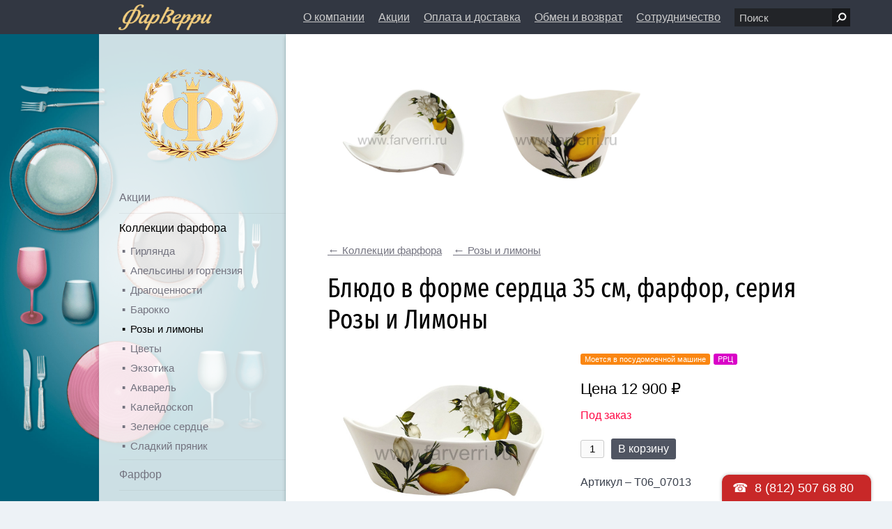

--- FILE ---
content_type: text/html; charset=utf-8
request_url: https://www.farverri.com/kollekcii-farfora/rozy-i-limony/bludo-v-forme-serdca-35-sm-farfor-seriya-rozy-i-limony.html
body_size: 22240
content:
<!DOCTYPE html>
<html class="other desktop layout with_header_logo with_header_contacts with_header_search with_column_sitename with_column_submenu with_footer_contacts"><head><meta http-equiv="Content-Type" content="text/html; charset=utf-8"><meta name="format-detection" content="telephone=no"><meta name="viewport" content="width=device-width"><meta name="description" content="Купить оптом Купить в розницу"><title>Блюдо в форме сердца 35 см, фарфор, серия Розы и Лимоны</title><base href="https://www.farverri.com/"><link rel="canonical" href="https://www.farverri.com/kollekcii-farfora/rozy-i-limony/bludo-v-forme-serdca-35-sm-farfor-seriya-rozy-i-limony.html"><link rel="shortcut icon" href="/.files/favicons/4790.ico"><link rel="stylesheet" type="text/css" href="/.merged/481.styles.c.primary.css"><link rel="stylesheet" type="text/css" href="/.files/templates/182/general.css"><script>page_id = 1470446; template_pic = '1466050/182'; panels_H = 0;</script><script type="text/javascript" src="/.merged/481.script.primary.js"></script><script type="text/javascript" src="/.files/templates/182/general.js"></script><style>div.column .sitename, div.column .sitename:hover {
    color: rgba(57, 34, 22, 0);
    background: url(/.files/pages/1466050/logo.png) center no-repeat;
    height: 134px;
}</style>


<meta name="google-site-verification" content="wJjZQZNCVX0DKSeVIA2Q3CPyd_VOVPMf4M04wLxsQe0" />
<!-- Facebook Pixel Code -->
<script>
    !function(f,b,e,v,n,t,s)
    {if(f.fbq)return;n=f.fbq=function(){n.callMethod?
        n.callMethod.apply(n,arguments):n.queue.push(arguments)};
        if(!f._fbq)f._fbq=n;n.push=n;n.loaded=!0;n.version='2.0';
        n.queue=[];t=b.createElement(e);t.async=!0;
        t.src=v;s=b.getElementsByTagName(e)[0];
        s.parentNode.insertBefore(t,s)}(window, document,'script',
        'https://connect.facebook.net/en_US/fbevents.js');
    fbq('init', '269062544449643');
    fbq('track', 'PageView');
    fbq('track', 'LEAD');
    fbq('track', 'INITIATE_CHECKOUT');
</script>
<noscript><img height="1" width="1" style="display:none"
               src="https://www.facebook.com/tr?id=269062544449643&ev=PageView&noscript=1"
/></noscript>
<!-- End Facebook Pixel Code -->
<meta name="yandex-verification" content="736ffbd267938d57" />
<meta name="yandex-verification" content="dbd958b32bb665b7" /></head><body class="layout"><div class="layout"><div><div><div class="header"><div><a class="logo" href="/" title="Дом посуды Фарверри"><img src="/.files/logos.desktop/4790.png" alt="Дом посуды Фарверри" style="width: 80.00%;"><span style="display: none; background-image: url(/.files/logos.desktop/4790.png); height: 80.00%;"></span></a><div class="contacts"><a href="/o-kompanii.html" class="link" onclick="common.meters.send('События Simpio.RU', 'Клик по ссылке', 'Контакты в шапке')">О компании</a> <a href="/akcii.html" class="link" onclick="common.meters.send('События Simpio.RU', 'Клик по ссылке', 'Контакты в шапке')">Акции</a> <a href="/oplata-i-dostavka.html" class="link" onclick="common.meters.send('События Simpio.RU', 'Клик по ссылке', 'Контакты в шапке')">Оплата и доставка</a> <a href="/obmen-i-vozvrat.html" class="link" onclick="common.meters.send('События Simpio.RU', 'Клик по ссылке', 'Контакты в шапке')">Обмен и возврат</a> <a href="/nashi-partnery.html" class="link" onclick="common.meters.send('События Simpio.RU', 'Клик по ссылке', 'Контакты в шапке')">Сотрудничество</a> <a href="tel:88125076880" class="phone" onclick="common.meters.send('События Simpio.RU', 'Клик по телефону', 'Контакты в шапке')">8 (812) 507 68 80</a> <span class="link">пн-пт 11:00 - 19:00</span> <a href="mailto:info@farverri.com" class="email" onclick="common.meters.send('События Simpio.RU', 'Клик по почте', 'Контакты в шапке')">info@farverri.com</a></div><div class="search"><form action="/search/"><div><div style="position: absolute; left: -9999px;"><input type="submit"></div><div><input tabindex="1" type="text" name="s" maxlength="256" placeholder="Поиск"></div><div><a href="javascript://" onclick="this.closest('form').querySelector('[type=submit]').click(); return false" rel="nofollow"></a></div></div></form></div></div></div><div class="content"><div class="column"><a class="sitename" href="/" title="Дом посуды Фарверри">Дом посуды Фарверри</a><div class="submenu"><ul><li><a href="/akcii.html" title="Акции интернет-магазина Фарфолле">Акции</a></li><li class="selected"><a href="/kollekcii-farfora.html" title="Коллекции фарфора" class="selected">Коллекции фарфора</a><ul><li><a href="/kollekcii-farfora/katalog.html" title="Гирлянда">Гирлянда</a></li><li><a href="/kollekcii-farfora/apelsiny-i-gortenziya.html" title="Апельсины и гортензия">Апельсины и гортензия</a></li><li><a href="/kollekcii-farfora/dragocennosti.html" title="Драгоценности">Драгоценности</a></li><li><a href="/kollekcii-farfora/barokko.html" title="Барокко">Барокко</a></li><li class="selected"><a href="/kollekcii-farfora/rozy-i-limony.html" title="Розы и лимоны" class="selected">Розы и лимоны</a></li><li><a href="/kollekcii-farfora/cvety.html" title="Цветы">Цветы</a></li><li><a href="/kollekcii-farfora/ekzotika.html" title="Экзотика">Экзотика</a></li><li><a href="/kollekcii-farfora/akvarel.html" title="Акварель">Акварель</a></li><li><a href="/kollekcii-farfora/kalejdoskop.html" title="Калейдоскоп">Калейдоскоп</a></li><li><a href="/kollekcii-farfora/zelenoe-serdce.html" title="Зеленое сердце">Зеленое сердце</a></li><li><a href="/kollekcii-farfora/sladkij-pryanik.html" title="Сладкий пряник">Сладкий пряник</a></li></ul></li><li><a href="/farfor.html" title="Фарфор">Фарфор</a></li><li><a href="/keramika.html" title="Керамика">Керамика</a></li><li><a href="/vazy.html" title="Вазы">Вазы</a></li><li><a href="/kupit-posudu-iz-stekla-v-internet-magazine-v-sankt-peterb.html" title="Купить посуду из стекла в интернет-магазине в Санкт-Петербурге недорого">Стекло</a></li><li><a href="/stolovye-pribory-kupit-v-sankt-peterburge-v-internet-maga.html" title="Столовые приборы купить в Санкт-Петербурге в интернет-магазине">Столовые приборы</a></li><li><a href="/nozhi-dlya-rezki.html" title="Ножи для резки">Ножи</a></li><li><a href="/predmety-interera.html" title="Предметы интерьера">Предметы интерьера</a></li><li><a href="/salfetki-dlya-servirovki-stola.html" title="Салфетки для сервировки стола">Салфетки для сервировки стола</a></li><li><a href="/bacimilano.html" title="BACI MILANO">BACI MILANO</a></li><li><a href="/proizvoditeli.html" title="Производители">Производители</a></li><li><a href="/o-kompanii.html" title="О компании">О компании</a></li><li><a href="/adresa-i-telefony.html" title="Контакты интернет-магазина Фарфолле">Адреса и телефоны</a></li><li><a href="/nashi-partnery.html" title="Наши партнеры">Наши партнеры</a></li></ul></div><div class="block"><div style="">

<p class="h2 center"><a href="https://www.farfolle.com/registraciya.html" class="biggest h3 center button" style="background: linear-gradient(to top, #FECC5C, #FECC5C); border-color: #FECC5C; padding: 10px 20px; margin-top: -5px; margin-left: 0px  ">Стать партнером</a></p>


    <div style="margin: 40px 0 30px 0;">Производители</div>
 <div class="columns noborder padding10" style="margin-top: 50px;">
        <div><a href="https://www.farfolle.com/proizvoditeli/farfolle.html"><img src="/.files/pages/1466050/farf_bok.png" alt="" title="" width="100%"></a></div>
        <div><a href="https://www.farfolle.com/proizvoditeli/farfolle.html"><img src="/.files/pages/1466050/farv_bok.png" alt="" title="" width="100%"></a></div>

</div>


</div>
    
<div class="columns noborder padding10" style="margin-top: 50px;">
        <div><a href="https://www.farfolle.com/proizvoditeli/ahura.html"><img src="/.files/pages/82985/ahura_logo.jpg" alt="" title="" width="100%"></a></div>
        <div style="margin-top: 20px;width: 96px" class="center"><a href="https://www.farfolle.com/bacimilano.html"><img src="/.files/pages/82985/baci1.jpg" alt="" title=""></a></div>

</div>


<div class="columns noborder padding10" style="margin-top: 50px;">
    <div><a href="https://www.farfolle.com/proizvoditeli/ceramiche-viva.html"><img src="/.files/pages/82985/logo_ceramiche_grigio_256left_trasp.png" alt="" title="" width="100%"></a></div>
    <div><a href="https://www.farfolle.com/proizvoditeli/villa-d-este.html"><img src="/.files/pages/82985/unnamed_kopiya.jpg" alt="" title="" width="100%"></a></div>
</div>




<div class="columns noborder padding10 center" style="margin-top: 20px;">
        <div style="width: 50px" class="center"><p class="center"><a href="https://www.farfolle.com/proizvoditeli/farfolle.html"><img src="/.files/pages/82985/koch2.png" alt="" title="" style="margin-top: 20px"></a></p></div></div>


<div></div></div></div><div class="page"><div class="common_box common_box_gallery"><div class="common_gallery_adaptive common_gallery_21 p4"><div style="display: none;"><a href="/.files/pages/1470446/gallery.image.676356.big.jpg" rel="imagebox" data-size="1000x1000" title="" style="background-image: url(/.files/pages/1470446/gallery.image.676356.preview.jpg);" src="/.files/pages/1470446/gallery.image.676356.preview.jpg"><img src="/.files/pages/1470446/gallery.image.676356.preview.jpg" alt=""></a><a href="/.files/pages/1470446/gallery.image.676357.big.jpg" rel="imagebox" data-size="1134x1000" title="" style="background-image: url(/.files/pages/1470446/gallery.image.676357.preview.jpg);" src="/.files/pages/1470446/gallery.image.676357.preview.jpg"><img src="/.files/pages/1470446/gallery.image.676357.preview.jpg" alt=""></a></div></div><script>if (!('common_gallery_adaptive_resize' in window)) { common_gallery_adaptive_resize = function () { var box = document.querySelector('div.common_gallery_adaptive'); if (!box) { return; } var wpage = box.offsetWidth, set = box.firstElementChild, hmax = 120; if (box.classList.contains('common_gallery_20')) { hmax += wpage / 100 * 10; } else if (box.classList.contains('common_gallery_21')) { hmax += wpage / 100 * 15; } else { hmax += wpage / 100 * 20; } for (var i = 0, wline = 0, images = []; i < set.children.length; i ++) { var size = set.children[i].getAttribute('data-size').split('x'), w = +size[0], h = +size[1]; images.push( { o:set.children[i].firstElementChild, w:w, h:h } ); if (h > 0) { wline += w / (h / hmax); } if (wline >= wpage || !set.children[i].nextElementSibling) { for (var j in images) { if (images[j].h > 0) { images[j].o.style.width = common.px( Math.round(( images[j].w / (images[j].h / (hmax / (wline >= wpage ? wline / wpage : 1))) ), 2 ) - 20 ); } else { images[j].o.style.width = 0; } } images.length = 0; wline = 0; } } set.style.display = ''; }; common.attach(window, 'resize', common_gallery_adaptive_resize); } common_gallery_adaptive_resize(); window.setTimeout(common_gallery_adaptive_resize, 1);</script>
</div><div class="common_box common_box_offer"><p class="common_offer_back middle pp"><a href="/kollekcii-farfora.html" title="Коллекции фарфора"><span class="larr"></span> Коллекции фарфора</a><a href="/kollekcii-farfora/rozy-i-limony.html" title="Розы и лимоны"><span class="larr"></span> Розы и лимоны</a></p><div class="p4" itemscope="itemscope" itemtype="http://schema.org/Product"><h1 itemprop="name">Блюдо в форме сердца 35 см, фарфор, серия Розы и Лимоны</h1><table class="common_offer pp"><thead><tr><td><link itemprop="image" href="https://www.farverri.com/.files/pages/1470446/offer.image.big.jpg"><div class="common_offer_image p3"><a class="common_offer_image_wimg" href="/.files/pages/1470446/offer.image.big.jpg" rel="imagebox" data-size="1171x1000"><img src="/.files/pages/1470446/offer.image.preview.jpg" alt="" class="common_tower"></a></div></td><td><p class="common_offer_labels pp"><span class="label_1">Моется в посудомоечной машине</span><span class="label_4">РРЦ</span></p><div class="pp" itemprop="offers" itemscope="itemscope" itemtype="http://schema.org/Offer"><meta itemprop="price" content="12900.00"><meta itemprop="priceCurrency" content="RUB"><link itemprop="availability" href="http://schema.org/PreOrder"><div class="pp"><p class="biggest contrast">Цена 12 900 ₽</p><p class="warning">Под заказ</p></div><div class="pp"><table><tr><td style="padding-right: 10px;"><input type="text" value="1" maxlength="3" class="center" style="width: 34px;"></td><td><a href="javascript://" class="button" onclick="return common.c.offer_add(1470446, 1, (this.closest('table').querySelector('input') || {}).value, this)" rel="nofollow">В корзину</a></td></tr></table></div><p class="pp">Артикул – T06_07013</p></div><table style="width: 100%;" class="pp less_600"><tr class="common_offer_property"><td class="unactive"><div class="ph">СДЭК<span></span></div></td><td><div class="ph">доставка по России до ближайшего к вашему дому пункта выдачи СДЭК</div></td></tr><tr class="common_offer_property"><td class="unactive"><div class="ph">СБП<span></span></div></td><td><div class="ph">моментальная оплата на сайте системой быстрых платежей</div></td></tr><tr class="common_offer_property"><td class="unactive"><div class="ph">Страна производителя<span></span></div></td><td><div class="ph">Италия</div></td></tr><tr class="common_offer_property"><td class="unactive"><div class="ph">Упаковка<span></span></div></td><td><div class="ph">коробка</div></td></tr><tr class="common_offer_property"><td class="unactive"><div class="ph">Производитель<span></span></div></td><td><div class="ph">CERAMICHE</div></td></tr><tr class="common_offer_property"><td class="unactive"><div class="ph">Объем<span></span></div></td><td><div class="ph">3400 мл</div></td></tr><tr class="common_offer_property"><td class="unactive"><div class="ph">Материал<span></span></div></td><td><div class="ph">фарфор</div></td></tr><tr class="common_offer_property"><td class="unactive"><div>Вес<span></span></div></td><td><div>2,4 кг</div></td></tr></table></td></tr></thead><tbody class="more_600"><tr class="common_offer_property"><td class="unactive"><div class="ph">СДЭК<span></span></div></td><td><div class="ph">доставка по России до ближайшего к вашему дому пункта выдачи СДЭК</div></td></tr><tr class="common_offer_property"><td class="unactive"><div class="ph">СБП<span></span></div></td><td><div class="ph">моментальная оплата на сайте системой быстрых платежей</div></td></tr><tr class="common_offer_property"><td class="unactive"><div class="ph">Страна производителя<span></span></div></td><td><div class="ph">Италия</div></td></tr><tr class="common_offer_property"><td class="unactive"><div class="ph">Упаковка<span></span></div></td><td><div class="ph">коробка</div></td></tr><tr class="common_offer_property"><td class="unactive"><div class="ph">Производитель<span></span></div></td><td><div class="ph">CERAMICHE</div></td></tr><tr class="common_offer_property"><td class="unactive"><div class="ph">Объем<span></span></div></td><td><div class="ph">3400 мл</div></td></tr><tr class="common_offer_property"><td class="unactive"><div class="ph">Материал<span></span></div></td><td><div class="ph">фарфор</div></td></tr><tr class="common_offer_property"><td class="unactive"><div>Вес<span></span></div></td><td><div>2,4 кг</div></td></tr></tbody></table><div class="pp" itemprop="description"><br>
<p class="h2 center"><a href="https://www.farfolle.com/registraciya.html" class="biggest h3 center button" style="background: linear-gradient(to top, #FECC5C, #FECC5C); border-color: #FECC5C; padding: 10px 20px; margin-top: -5px; margin-left: 0px ">Купить оптом</a>
<a href="https://www.farfolle.ru" class="biggest h3 center button" style="background: linear-gradient(to top, #420609,#420609); border-color: #420609; padding: 10px 20px; margin-top: -5px; margin-left: 0px ">Купить в розницу</a></p></div></div>
</div></div></div><div class="footer"><div><div class="contacts"><a href="/o-kompanii.html" class="link" onclick="common.meters.send('События Simpio.RU', 'Клик по ссылке', 'Контакты в подвале')">О компании</a> <a href="/akcii.html" class="link" onclick="common.meters.send('События Simpio.RU', 'Клик по ссылке', 'Контакты в подвале')">Акции</a> <a href="/obmen-i-vozvrat.html" class="link" onclick="common.meters.send('События Simpio.RU', 'Клик по ссылке', 'Контакты в подвале')">Обмен и возврат</a> <a href="/nashi-partnery.html" class="link" onclick="common.meters.send('События Simpio.RU', 'Клик по ссылке', 'Контакты в подвале')">Сотрудничество</a> <a href="tel:88125076880" class="phone" onclick="common.meters.send('События Simpio.RU', 'Клик по телефону', 'Контакты в подвале')">8 (812) 507 68 80</a> <span class="link">пн-пт 11:00 - 19:00</span> <a href="javascript://" class="address imagebox" data-type="iframe" data-standalone="yes" data-href="https://www.google.com/maps/embed?pb=!1m18!1m12!1m3!1d1997.3443979310493!2d30.30299521609786!3d59.959610481883786!2m3!1f0!2f0!3f0!3m2!1i1024!2i768!4f13.1!3m3!1m2!1s0x4696314427982407%3A0x666607a109335811!2z0JHQvtC70YzRiNCw0Y8g0J_Rg9GI0LrQsNGA0YHQutCw0Y8g0YPQuy4sIDIzLCDQodCw0L3QutGCLdCf0LXRgtC10YDQsdGD0YDQsywgMTk3MTk4!5e0!3m2!1sru!2sru!4v1649328994693!5m2!1sru!2sru" onclick="common.meters.send('События Simpio.RU', 'Клик по карте', 'Контакты в подвале')">197198, Санкт-Петербург, Большая Пушкарская ул., д. 23</a> <a href="mailto:info@farverri.com" class="email" onclick="common.meters.send('События Simpio.RU', 'Клик по почте', 'Контакты в подвале')">info@farverri.com</a></div><div class="somelink"><a href="https://www.simpio.ru" target="_blank">Магазин работает на Simpio.RU</a></div><div class="somelink"><a href="javascript://" onclick="return common.c.switch_M('mobile')" rel="nofollow">Мобильная версия</a></div><div class="somelink"><a href="javascript://" onclick="return common.hints.center(this, this.parentNode.nextElementSibling.firstElementChild.cloneNode(true))" rel="nofollow">Правовая информация</a></div><div style="display: none;"><div class="hints_list"><a href="javascript://" onclick="common.meters.send('События Simpio.RU', 'Просмотр политики', 'Подвал'); common.popup('/privacy/', 800, 600, true); return false" rel="nofollow">Политика обработки персональных данных</a><a href="javascript://" onclick="common.meters.send('События Simpio.RU', 'Просмотр соглашения', 'Подвал'); common.popup('/agreement/', 800, 600, true); return false" rel="nofollow">Пользовательское соглашение</a></div></div><div class="somelink"><a href="/sitemap/">Карта сайта</a></div></div></div></div></div></div><script type="text/javascript" src="/.merged/481.script.secondary.js"></script><link rel="stylesheet" type="text/css" href="/.merged/481.styles.c.secondary.css"><script>common.attach(document, 'DOMContentLoaded', function () { common.c.init('desktop'); } );</script><div itemscope="itemscope" itemtype="http://schema.org/BreadcrumbList"><div itemscope="itemscope" itemprop="itemListElement" itemtype="http://schema.org/ListItem"><meta itemprop="position" content="1"><div itemscope="itemscope" itemprop="item" itemtype="http://schema.org/Thing" id="https://www.farverri.com/"><meta itemprop="name" content="Интернет-магазин посуды в Санкт-Петербурге купить посуду с доставкой"></div></div><div itemscope="itemscope" itemprop="itemListElement" itemtype="http://schema.org/ListItem"><meta itemprop="position" content="2"><div itemscope="itemscope" itemprop="item" itemtype="http://schema.org/Thing"><meta itemprop="name" content="Коллекции фарфора"></div></div><div itemscope="itemscope" itemprop="itemListElement" itemtype="http://schema.org/ListItem"><meta itemprop="position" content="3"><div itemscope="itemscope" itemprop="item" itemtype="http://schema.org/Thing"><meta itemprop="name" content="Розы и лимоны"></div></div></div><script>common.meters.init.ym('97740613', '3.14.88.90')</script><script>common.c.init_PHONE('8\x20(812)\x20507\x2068\x2080')</script></body></html>
<!-- script 0.003 + sql(24) 0.030 + xml(3) 0.002 + xsl(3) 0.017 = 0.053 -->

--- FILE ---
content_type: text/css
request_url: https://www.farverri.com/.merged/481.styles.c.primary.css
body_size: 19949
content:
@charset 'utf-8'; @font-face { font-family: FSEC; src: url('/.fonts/fira.sans.extra.condensed.woff2') format('woff2'), url('/.fonts/fira.sans.extra.condensed.woff') format('woff'); }
* { margin: 0; max-height: 99999999px; -moz-text-size-adjust: none; -ms-text-size-adjust: none; -webkit-text-size-adjust: none; }
html { scroll-behavior: smooth; }
html, body { height: 100%; }
html, body, form, div, span, h1, h2, h3, h4, h5, h6, p, ul, ol, dt, dl, li, dd, a, th, td { padding: 0; }
html, body, input, select, textarea { font: normal normal normal 16px/26px arial, sans-serif; }
input, select, textarea, table.default { font-size: 15px; }
body { color: #3a404c; }
.biggest { font-size: 22px; line-height: 30px; }
.big { font-size: 18px; line-height: 28px; }
.normal { font-size: 16px; line-height: 26px; }
.middle { font-size: 15px; line-height: 24px; }
.small { font-size: 14px; line-height: 22px; }
table, th, td, img { border: none; }
table { border-spacing: 0; }
.h0, h1, .h1, h2, .h2, h3, .h3 { font: normal normal normal 16px/26px FSEC, sans-serif; }
.h0 { font-size: calc(32px + 0.86vw); line-height: calc(40px + 0.86vw); margin-bottom: 26px; }
@media (min-width: 1200px) { .h0 { font-size: 42.3px; line-height: 50px; } }
h1, .h1 { font-size: calc(28px + 0.86vw); line-height: calc(35px + 0.86vw); margin-bottom: 26px; }
@media (min-width: 1200px) { h1, .h1 { font-size: 38.3px; line-height: 45px; } }
h2, .h2 { font-size: calc(23px + 0.35vw); line-height: calc(30px + 0.35vw); margin-bottom: 14px; padding-top: 16px; }
@media (min-width: 1200px) { h2, .h2 { font-size: 27.2px; line-height: 34px; } }
h3, .h3 { font-size: calc(20px + 0.22vw); line-height: calc(28px + 0.22vw); margin-bottom: 12px; padding-top: 16px; }
@media (min-width: 1200px) { h3, .h3 { font-size: 22.7px; line-height: 30px; } }
li { margin: 0; }
li li { margin: 10px 0 0 40px; }
ul>li { position: relative; list-style: none; }
ul>li:before { content: '▪'; position: absolute; top: 0; left: -12px; }
p, ul, ol, li { margin-bottom: 10px; }
.p { margin-bottom: 10px !important; }
.ph { margin-bottom: 15px !important; }
.pp { margin-bottom: 20px !important; }
.p3 { margin-bottom: 30px !important; }
.p4 { margin-bottom: 40px !important; }
.p5 { margin-bottom: 50px !important; }
.p6 { margin-bottom: 60px !important; }
div.nop, table.nop { margin-bottom: -10px !important; }
a, img { outline: none; }
a { text-decoration: underline; }
a:hover { text-decoration: none; }
a[name]:empty { display: block; position: relative; }
label { display: table; }
input, select, textarea, label, img { vertical-align: top; }
input, select, textarea { box-sizing: border-box; word-wrap: normal !important; word-break: normal !important; color: #000; }
input[type=text], input[type=password], select, textarea { background: #fafafa; border: 1px solid #cacaca; border-radius: 3px; }
input[type=text], input[type=password], textarea { padding-left: 3px; padding-right: 3px; }
input[type=text], input[type=password], select { height: 26px; }
input[type=checkbox], input[type=radio] { vertical-align: baseline; position: relative; top: 1px; }
textarea { min-height: 26px; line-height: normal; padding-top: 2px; padding-bottom: 2px; overflow-x: hidden; }
input[readonly] { color: #455053; }
::-webkit-input-placeholder { color: #b7b7b7; }
::-moz-placeholder { color: #b7b7b7; }
:-ms-input-placeholder { color: #b7b7b7; }
img { display: inline-block; margin-bottom: 14px; }
img[align=left] { float: left; clear: left; margin-right: 20px; }
img[align=right] { float: right; clear: right; margin-left: 20px; }
img, video, iframe, object, embed { max-width: 100%; }
iframe, object, embed, noindex { display: block; }
img[align] { max-width: 40%; }
table img[align] { max-width: 100%; }
.unactive { color: #777777 !important; }
.warning { color: #d90000 !important; }
.success { color: #3baf03 !important; }
.contrast { color: #000000 !important; }
.nodecor, .nodecor * { text-decoration: none !important; }
.nowrap { white-space: nowrap; }
.center { text-align: center !important; }
.left { text-align: left !important; }
.right { text-align: right !important; }
.bold { font-weight: bold !important; }
.unshift { padding-top: 0 !important; margin-top: 0 !important; }
.shift { padding-top: 14px; }
.shift_half { padding-top: 7px; }
div.offset { height: 14px; }
div.offset_x2 { height: 28px; }
div.offset_x3 { height: 42px; }
div.offset_x4 { height: 56px; }
div.offset_x5 { height: 70px; }
div.offset_x6 { height: 84px; }
div.offset_half { height: 7px; }
.backing { background-color: #f0f0f0; }
div.default, table.default { width: 100%; margin: 0 0 10px 0; }
div.default { overflow-x: auto; }
div.default>table.default { width: 100%; margin: 0; }
table.default>*>tr>* { vertical-align: top; padding: 10px 8px; }
table.default>*>tr>th { text-align: left; font-weight: normal; border: 1px solid #d9d9d9; border-width: 1px 0; background: #eaeaea; }
table.default>*>tr>td { border: 1px solid #d9d9d9; border-width: 0 0 1px 0; }
table.default>*>tr:nth-of-type(2n+1)>td { background: #f7f7f7; }
table.default>*>tr>*:first-child { padding-left: 20px; }
table.default>*>tr>*:last-child { padding-right: 20px; }
table.top>*>tr>*, tr.top>*, td.top, th.top { vertical-align: top; }
table.bottom>*>tr>*, tr.bottom>*, td.bottom, th.bottom { vertical-align: bottom; }
.button { position: relative; display: inline-block; vertical-align: top; height: 28px; line-height: 28px; border-radius: 3px; text-decoration: none; white-space: nowrap; border: 0 solid transparent; border-width: 0 0 1px 0; padding: 1px 10px 0 10px; }
.button.loading>span { visibility: hidden; }
.button.loading:after { content: ''; position: absolute; top: 0; left: 0; right: 0; bottom: 0; background: url([data-uri]) no-repeat center / 24px; }
.button.big { padding: 7px 12px 6px 12px; }
.button.loading.big:after { background-size: 28px; }
.button.biggest { padding: 9px 18px 8px 18px; }
.button.loading.biggest:after { background-size: 32px; }
.button.success { background: #20af08 !important; color: #fff !important; border-color: transparent !important }
a.button.success:hover { background: #1e9f08 !important; color: #fff !important; border-color: transparent !important }
.label_1, .label_2, .label_3, .label_4 { color: #fff; }
.label_1 { background-color: #0BAF23; }
.label_2 { background-color: #E0128B; }
.label_3 { background-color: #00A5D9; }
.label_4 { background-color: #d900c7; }
.fullwidth { position: relative; box-sizing: border-box; }
div.separator, hr { border: 0 solid rgba(0,0,0,0.1); border-width: 1px 0 0 0; height: 0; }
div.downoffset { margin-bottom: 28px; }
span.larr:after { content: '←'; }
span.rarr:after { content: '→'; }
span.larr, span.rarr { font-size: 17px; }
.cross { display: block; width: 18px; height: 18px; margin-top: 3px; border-radius: 30px; background: #da1f24 url([data-uri]) no-repeat center / contain; }
a.cross:hover { background-color: #c70c11; }
.imagemap { display: inline-block; vertical-align: top; width: 100%; position: relative; overflow: hidden; }
.imagemap>img:first-child { width: auto !important; min-width: 100%; max-width: none !important; height: auto !important; margin: 0 !important; position: absolute; top: 50%; left: 50%; transform: translate(-50%,-50%); }
.imagemap>img:first-child+img { width: 100%; height: auto !important; margin: 0 !important; visibility: hidden; }
div.slider img, div.morpher img, div.comparer img { width: 100%; height: auto; margin: 0; }
div.slider:not(.inited)>*:not(:first-child), div.morpher:not(.inited)>*:not(:first-child), div.comparer:not(.inited)>*:not(:first-child) { display: none; }
.socials { display: inline-block; vertical-align: top; line-height: 0; }
.social { display: inline-block; vertical-align: top; width: 19px; height: 19px; border-radius: 3px; background-image: url('/.images/s.socials.png'); }
@media all and (-webkit-min-device-pixel-ratio: 1.5) { .social { background-image: url('/.images/s.socials@2x.png'); background-size: auto 19px; } }
.social_other { background-position: 0 0; }
.social_twitter { background-position: -19px 0; }
.social_youtube { background-position: -38px 0; }
.social_instagram { background-position: -57px 0; }
.social_mailru { background-position: -76px 0; }
.social_gplus { background-position: -95px 0; }
.social_linkedin { background-position: -114px 0; }
.social_ok { background-position: -133px 0; }
.social_lj { background-position: -152px 0; }
.social_vk { background-position: -171px 0; }
.social_fb { background-position: -190px 0; }
.social_vimeo { background-position: -209px 0; }
.social_telegram { background-position: -228px 0; }
.social_whatsapp { background-position: -247px 0; }
.social_viber { background-position: -266px 0; }
.social_zen { background-position: -285px 0; }
.contacts>* { vertical-align: top; display: inline-block; position: relative; }
.contacts img { margin-bottom: 0; }
.contacts .social+.social { margin-left: 6px; }
.page .contacts .social+.social { margin-left: 10px; }
.page .contacts>.wicon { padding-left: 22px; }
.contacts>.wicon>i { display: none; position: absolute; top: 50%; left: 0; width: 16px; height: 16px; background: url('/.images/s.contacts.svg'); background-size: cover; transform: translateY(-50%); }
.page .contacts>.wicon>i { display: block; }
.contacts>.wicon.phone>i { }
.contacts>.wicon.skype>i { background-position: -200% 0; }
.contacts>.wicon.address>i { background-position: -400% 0; }
.contacts>.wicon.email>i { background-position: -600% 0; }
.contacts>.wicon.icq>i { background-position: -800% 0; }
.contacts>.wicon.schedule>i { background-position: -1000% 0; }
.contacts>.wicon.link>i { background-position: -1200% 0; }
div.confirm { text-align: center; }
div.confirm>div+div { margin-top: 10px; }
div.confirm a+a { margin-left: 10px; }
div.confirm .confirm_button, div.confirm .confirm_button_warning { display: inline-block; height: 28px; line-height: 28px; white-space: nowrap; padding: 0 10px; text-decoration: none; background: #748791; border-radius: 3px; color: #fff !important; }
div.confirm a.confirm_button:hover { background: #62737b; }
div.confirm .confirm_button_warning { background: #da1f24; }
div.confirm a.confirm_button_warning:hover { background: #c70c11; }
div.columns { display: table; table-layout: fixed; border: none; border-spacing: 0; width: calc(100% + 60px); margin-left: -30px; }
div.columns.padding25 { width: calc(100% + 50px); margin-left: -25px; }
div.columns.padding20 { width: calc(100% + 40px); margin-left: -20px; }
div.columns.padding15 { width: calc(100% + 30px); margin-left: -15px; }
div.columns.padding10 { width: calc(100% + 20px); margin-left: -10px; }
div.columns.padding5 { width: calc(100% + 10px); margin-left: -5px; }
div.columns.nopadding { width: 100%; margin-left: 0; }
div.columns>* { display: table-cell; vertical-align: top; padding: 0 30px; border: 0 solid rgba(0,0,0,0.1); }
div.columns.padding25>* { padding: 0 25px; }
div.columns.padding20>* { padding: 0 20px; }
div.columns.padding15>* { padding: 0 15px; }
div.columns.padding10>* { padding: 0 10px; }
div.columns.padding5>* { padding: 0 5px; }
div.columns.nopadding>* { padding: 0; }
div.columns:not(.noborder)>*+* { border-left-width: 1px; }
div.columns:not(.noborder).transborder>* { border-color: transparent; border-bottom-width: 1px; }
div.columns img.tocolumn { width: 100%; margin: 0; visibility: hidden; }
@media (min-width: 1200px) { .less_1200 { display: none !important; } }
@media (min-width: 1000px) { .less_1000 { display: none !important; } }
.less_800 { display: none !important; }
.less_600 { display: none !important; }
@media (max-width: 1199px) { .more_1200 { display: none !important; } }
@media (max-width: 999px) { .more_1000 { display: none !important; } }
.nodesktop { display: none !important; }
.common_filters table>*>tr>* { padding: 0; }
.common_filters input[type=text], .common_filters select { width: 100%; }
.common_filter_blocks>*+* { margin-top: 2px; }
.common_filter_blocks>*:first-child { border-top-left-radius: 4px; border-top-right-radius: 4px; }
.common_filter_blocks>*:last-child { border-bottom-left-radius: 4px; border-bottom-right-radius: 4px; }
.common_filter_blocks>div { padding: 10px 20px; }
.common_filter_blocks>table { width: 100%; }
.common_filter_blocks>table>*>tr>td { padding: 10px 20px 0 20px; }
div.common_filters_search_and_costs { margin: 0 0 0 -15px; width: calc(100% + 15px); }
div.common_filters_search_and_costs>div { display: inline-table; table-layout: fixed; padding: 0 0 0 15px; box-sizing: border-box; vertical-align: bottom; width: 50%; }
div.common_filters_search_and_costs>div>table { width: 100%; }
div.common_filters_VP { margin: 0 0 0 -15px; padding-bottom: 5px; width: calc(100% + 15px); }
div.common_filters_VP>div { display: inline-table; table-layout: fixed; padding: 0 0 0 15px; margin-bottom: 10px; box-sizing: border-box; vertical-align: bottom; width: 33.33%; }
div.common_filters_VP>div>div { margin-bottom: 5px; }
div.common_filters_VP_size_1>div, div.common_filters_VP_size_2>div, div.common_filters_VP_size_3>div { display: none; }
div.common_filters_VP_size_1>div:nth-of-type(1), div.common_filters_VP_size_1>div:nth-of-type(2), div.common_filters_VP_size_1>div:nth-of-type(3), div.common_filters_VP_size_2>div:nth-of-type(1), div.common_filters_VP_size_2>div:nth-of-type(2), div.common_filters_VP_size_2>div:nth-of-type(3), div.common_filters_VP_size_2>div:nth-of-type(4), div.common_filters_VP_size_2>div:nth-of-type(5), div.common_filters_VP_size_2>div:nth-of-type(6), div.common_filters_VP_size_3>div:nth-of-type(1), div.common_filters_VP_size_3>div:nth-of-type(2), div.common_filters_VP_size_3>div:nth-of-type(3), div.common_filters_VP_size_3>div:nth-of-type(4), div.common_filters_VP_size_3>div:nth-of-type(5), div.common_filters_VP_size_3>div:nth-of-type(6), div.common_filters_VP_size_3>div:nth-of-type(7), div.common_filters_VP_size_3>div:nth-of-type(8), div.common_filters_VP_size_3>div:nth-of-type(9) { display: inline-table; }
div.common_filters_labels { margin: 5px 0 0 -20px; padding-bottom: 5px; }
div.common_filters_labels>label { display: inline-block; margin: 0 0 10px 20px; font-size: 11px; line-height: 16px; }
div.common_filters_labels>label>table>*>tr>td:first-child { padding-right: 10px; }
div.common_filters_labels>label>table span { display: inline-block; padding: 0 6px; border-radius: 3px; }
div.common_filters_SRM { padding: 0 20px; }
div.common_filters_SRM>div { table-layout: auto; }
div.common_filters_SRM>div>div+div { width: 0.01%; vertical-align: bottom; }
div.common_filters_SRM>div>div>div { display: inline-block; margin-top: 5px; }
div.common_filters_SRM>div>div:first-child>div { margin-top: 15px; }
div.common_filters_SRM>div>div>div+div { margin-left: 20px; }
div.common_catalogues { display: table; width: 100%; }
div.common_catalogues>div { display: flex; flex-flow: row wrap; align-items: baseline; justify-content: space-between; text-align: center; margin: -25px -10px 0 -10px; }
div.common_catalogues>div>div { box-sizing: border-box; min-width: 190px; padding: 0 10px; margin-top: 25px; }
div.common_catalogues.common_catalogues_2>div>div { width: calc(100% / 2); }
div.common_catalogues.common_catalogues_3>div>div { width: calc(100% / 3); }
div.common_catalogues.common_catalogues_4>div>div { width: calc(100% / 4); }
div.common_catalogues.common_catalogues_5>div>div { width: calc(100% / 5); }
div.common_catalogues.common_catalogues_6>div>div { width: calc(100% / 6); }
div.common_catalogues>div>div>div>a { display: table; max-width: 360px; margin: 0 auto; }
div.common_catalogues>div>div>div>a>img { display: block; max-height: 300px; margin: 0; }
div.common_catalogues>div>div>div+div { margin-top: 10px; }
div.common_catalogue_offers { display: table; width: 100%; }
p.common_catalogue_offer_labels { margin-top: -5px; margin-left: -5px; font-size: 11px; line-height: 16px; }
p.common_catalogue_offer_labels>span { display: inline-block; margin: 5px 0 0 5px; padding: 0 6px; border-radius: 3px; }
div.common_catalogue_offer_select>span { display: inline-block; width: 100%; max-width: 240px; }
div.common_catalogue_offer_select>span>select { min-width: 100px; max-width: 100%; }
div.common_catalogue_offer_costs { transition: opacity 300ms ease-in-out; }
a.common_catalogue_offer_image { position: relative; }
a.common_catalogue_offer_image>* { transition: opacity 300ms ease-in-out; }
a.common_catalogue_offer_image>img:not(.common_tower) { max-height: none !important; }
a.common_catalogue_offer_image>span { display: block; position: absolute; top: 0; left: 0; right: 0; bottom: 0; opacity: 0; background-size: contain; background-repeat: no-repeat; background-position: center bottom; }
div.common_catalogue_offers_t1>div { display: table-row-group; }
div.common_catalogue_offers_t1>div>div { display: table-row; }
div.common_catalogue_offers_t1>div>div>div { display: table-cell; vertical-align: top; }
div.common_catalogue_offers_t1>div>div+div>div { padding-top: 15px; }
div.common_catalogue_offers_t1>div>div>div:first-child { width: 0.01%; padding-right: calc(12px + 1vw); }
div.common_catalogue_offers_t1>div>div>div>a { display: table; margin: 0 auto; }
div.common_catalogue_offers_t1>div>div>div>a>img { display: block; max-width: 20vw; max-height: 300px; margin: 0; }
@media (min-width: 1500px) { div.common_catalogue_offers_t1>div>div>div>a>img { max-width: 360px; } }
.common_catalogue_offers_t1 a.common_catalogue_offer_image>span { background-position: center top; }
div.common_catalogue_offers_t2>div { display: flex; flex-flow: row wrap; align-items: baseline; justify-content: space-between; text-align: center; margin: -25px -10px 0 -10px; }
div.common_catalogue_offers_t2>div>div { box-sizing: border-box; min-width: 190px; padding: 0 10px; margin-top: 25px; }
div.common_catalogue_offers_t2.common_catalogue_offers_2>div>div { width: calc(100% / 2); }
div.common_catalogue_offers_t2.common_catalogue_offers_3>div>div { width: calc(100% / 3); }
div.common_catalogue_offers_t2.common_catalogue_offers_4>div>div { width: calc(100% / 4); }
div.common_catalogue_offers_t2.common_catalogue_offers_5>div>div { width: calc(100% / 5); }
div.common_catalogue_offers_t2.common_catalogue_offers_6>div>div { width: calc(100% / 6); }
div.common_catalogue_offers_t2>div>div>div>a { display: table; max-width: 360px; margin: 0 auto; }
div.common_catalogue_offers_t2>div>div>div>a>img { display: block; max-height: 300px; margin: 0; }
div.common_catalogue_offers_t2>div>div>div+div { margin-top: 10px; }
p.common_offer_back>a+a { margin-left: 16px; }
table.common_offer { width: 100%; }
table.common_offer>thead>tr>td { padding: 0; vertical-align: top; }
table.common_offer>thead>tr>td:first-child { padding-right: 20px; width: 200px; text-align: center; }
table.common_offer>thead>tr>td:last-child { padding-left: 10px; }
div.common_offer_image { position: relative; display: inline-block; }
div.common_offer_image>*, div.common_offer_image>*>span { display: block; position: absolute; top: 0; left: 0; right: 0; bottom: 0; }
div.common_offer_image>* { transition: opacity 300ms ease-in-out; opacity: 0; z-index: 1; }
div.common_offer_image>.common_offer_image_wimg { position: relative; opacity: 1; z-index: 2; }
div.common_offer_image>*>img { max-width: 26vw; margin: 0 !important; }
div.common_offer_image>*>img.common_tower { max-height: 400px; }
@media (max-width: 767px) { div.common_offer_image>*>img { max-width: 100%; } }
div.common_offer_image>*>span { background-size: contain; background-repeat: no-repeat; background-position: center top; }
p.common_offer_labels { margin-top: -5px; margin-left: -5px; font-size: 11px; line-height: 16px; }
p.common_offer_labels>span { display: inline-block; margin: 5px 0 0 5px; padding: 0 6px; border-radius: 3px; }
div.common_offer_select { max-width: 320px; }
div.common_offer_select>select { min-width: 100px; max-width: 100%; }
div.common_offer_costs { transition: opacity 300ms ease-in-out; }
tr.common_offer_property>td { padding: 0; }
tr.common_offer_property>td:first-child { vertical-align: top; overflow: hidden; }
tr.common_offer_property>td:first-child>div>span { position: relative; margin-left: 10px; }
tr.common_offer_property>td:first-child>div>span:after { position: absolute; content: "...................................................................................................................................................................................................................................................................................................................................................................................................................................................................................................................."; }
tr.common_offer_property>td:last-child { vertical-align: bottom; padding-left: 10px; }
div.common_gallery_regular { display: table; width: 100%; }
div.common_gallery_regular>div { display: flex; flex-flow: row wrap; align-items: baseline; justify-content: space-between; text-align: center; margin: -25px -10px 0 -10px; }
div.common_gallery_regular>div>div { box-sizing: border-box; min-width: 190px; padding: 0 10px; margin-top: 25px; }
div.common_gallery_regular.common_gallery_2>div>div { width: calc(100% / 2); }
div.common_gallery_regular.common_gallery_3>div>div { width: calc(100% / 3); }
div.common_gallery_regular.common_gallery_4>div>div { width: calc(100% / 4); }
div.common_gallery_regular.common_gallery_5>div>div { width: calc(100% / 5); }
div.common_gallery_regular.common_gallery_6>div>div { width: calc(100% / 6); }
div.common_gallery_regular>div>div>div>a { display: table; max-width: 360px; margin: 0 auto; }
div.common_gallery_regular>div>div>div>a>img { display: block; max-height: 300px; margin: 0; }
div.common_gallery_regular>div>div>div+div { margin-top: 10px; }
div.common_gallery_adaptive { display: table; width: 100%; }
div.common_gallery_adaptive>div { display: flex; flex-flow: row wrap; margin: -5px -5px 0 0; }
div.common_gallery_adaptive>div:after { content: ''; flex-grow: 100; width: 15%; }
div.common_gallery_adaptive>div>a { flex-grow: 1; position: relative; border: 0 solid transparent; border-width: 5px 5px 0 0; background-size: cover; background-position: center; background-clip: content-box; }
div.common_gallery_adaptive>div>a>img { display: block; visibility: hidden; margin: 0; }
div.common_gallery_adaptive>div>a:not(:hover)>span { display: none; }
div.common_gallery_adaptive>div>a:hover>span { position: absolute; top: 0; right: 0; bottom: 0; left: 0; background: linear-gradient(to top, rgba(0,0,0,0.5), rgba(0,0,0,0.2) 20%, rgba(0,0,0,0.1) 30%, rgba(0,0,0,0.05) 40%, rgba(0,0,0,0) 50%); }
div.common_gallery_adaptive>div>a:hover>span>span { position: absolute; right: 6px; bottom: 3px; left: 6px; overflow: hidden; color: #fff; white-space: nowrap; text-overflow: ellipsis; }
.callback_message { display: none; }
div.common_VC_filter a, .common_VC_catalogue>*, .common_VC_offer>* { background: url([data-uri]) center / contain; }
div.common_VC_filter { margin-bottom: 5px; }
div.common_VC_filter>div:first-child { margin-bottom: 5px; }
div.common_VC_filter>div:last-child { margin: 0 -5px; }
div.common_VC_filter a { position: relative; display: inline-block; width: 21px; height: 21px; border: 1px solid #fff; border-radius: 1px; box-shadow: 0 0 0 1px #ccc; margin: 0 5px 10px 5px; vertical-align: top; }
div.common_VC_filter a.common_VC_selected, div.common_VC_filter a:hover { box-shadow: 0 0 0 1px #000; }
div.common_VC_filter a.common_VC_selected { position: relative; top: -2px; width: 25px; height: 25px; margin: 0 3px 6px 3px; }
div.common_VC_filter a>span { position: absolute; top: 0; left: 50%; right: 0; bottom: 0; }
div.common_VC_catalogue { display: block; margin: 15px -2px 6px -2px; }
div.common_VC_catalogue>* { position: relative; display: inline-block; width: 14px; height: 14px; border: 1px solid #fff; border-radius: 1px; box-shadow: 0 0 0 1px #ccc; margin: 0 4px 8px 4px; vertical-align: top; }
div.common_VC_catalogue>*>span { position: absolute; display: block; top: 0; left: 50%; right: 0; bottom: 0; }
div.common_VC_catalogue>a.common_VC_selected { position: relative; top: -1px; width: 16px; height: 16px; margin: 0 2px 4px 2px; }
div.common_VC_catalogue>a.common_VC_selected, div.common_VC_catalogue>a:hover { box-shadow: 0 0 0 1px #000; }
div.common_VC_offer { display: block; margin: 1px 0 6px -2px; }
div.common_VC_offer>* { position: relative; display: inline-block; width: 20px; height: 20px; border: 1px solid #fff; border-radius: 1px; box-shadow: 0 0 0 1px #ccc; margin: 0 6px 12px 6px; vertical-align: top; }
div.common_VC_offer>*>span { position: absolute; display: block; top: 0; left: 50%; right: 0; bottom: 0; }
div.common_VC_offer>a.common_VC_selected { position: relative; top: -2px; width: 24px; height: 24px; margin: 0 4px 10px 4px; }
div.common_VC_offer>a.common_VC_selected, div.common_VC_offer>a:hover { box-shadow: 0 0 0 1px #000; }
div.common_VC_subselect { position: relative; display: inline-block; min-width: 100px; padding: 8px 24px 8px 14px; border-radius: 6px; box-sizing: border-box; }
div.common_catalogue_offer div.common_VC_subselect { max-width: 240px; }
table.common_offer div.common_VC_subselect { max-width: 100%; }
div.common_VC_subselect>a { display: block; position: absolute; top: -8px; right: -13px; width: 28px !important; height: 28px !important; }
div.common_VC_subselect label { display: block; cursor: pointer; text-align: left; padding: 5px 0 5px 20px; }
div.common_VC_subselect label>input { width: 15px; margin: -1px 5px 0 -20px; vertical-align: middle; }
html.layout { overflow-y: scroll; }
div.header img, div.footer img, div.column img { margin-bottom: 0; }
div.footer div.somelink>*+* { margin-left: 10px; }
div.cart { position: fixed; left: 0; right: 0; bottom: 35px; height: 0; text-align: center; z-index: 100; }
div.cart>div { display: inline-block; vertical-align: top; height: 50px; box-shadow: 0 0 5px rgba(0,0,0,0.3); }
div.cart>div>a { display: block; float: left; height: 35px; line-height: 35px; text-decoration: none; color: #fff; }
div.cart>div>a>i { font-style: normal; }
@media (max-width: 1199px) { div.cart>div>a>i { display: none; } }
a.cart_cart { padding: 0 15px 0 35px; background: #393939 url([data-uri]) 10px center no-repeat; border-top-left-radius: 3px; }
a.cart_ordering { padding: 0 15px; background: #d10000; border-top-right-radius: 3px; }
#chatra { z-index: 300 !important; }
#messager_PHONE { position: fixed; bottom: 0; right: 30px; background: #c82828; border-radius: 10px 10px 0 0; font-size: 18px; line-height: 38px; height: 38px; text-decoration: none; color: #fff; padding: 0 25px 0 15px; box-shadow: 0 0 5px rgba(0,0,0,0.3); z-index: 300; }
#messager_PHONE:before { content: '☎\00FE0E \A0\A0 '; }
#TID { display: block; text-align: center; font-size: 14px; line-height: 14px; position: absolute; }
#TID>* { display: inline-block; border-radius: 50px; text-decoration: none; padding: 4px 10px; background-color: #d2262b; color: #fff; }
#TID>a:hover { background-color: #b72226; }
#TID>span { background-color: #20af08; }
div.hints { position: absolute; padding: 0 21px; border-radius: 3px; box-sizing: border-box; box-shadow: 2px 2px 12px rgba(0,0,0,0.2); cursor: default; z-index: 999; }
div.hints, div.hints>i:after { background: #fff; border: 1px solid rgba(0,0,0,0.2); }
div.hints.hints_fade { transition: opacity 500ms ease-in-out; opacity: 0; }
div.hints>i { position: absolute; width: 23px; height: 12px; overflow: hidden; }
div.hints>i.hints_up { top: -12px; }
div.hints>i.hints_down { bottom: -12px; }
div.hints>i:after { content: ''; position: absolute; left: -7px; width: 35px; height: 35px; -webkit-transform: rotate(45deg); transform: rotate(45deg); }
div.hints>i.hints_up:after { top: 8px; }
div.hints>i.hints_down:after { bottom: 8px; }
div.hints>div { position: relative; margin: 14px 0; }
div.hints>div hr { width: calc(100% + 40px); height: 0; padding: 0; margin: 10px -20px; border: 0 dotted #bbd7e2; border-width: 1px 0 0 0; }
div.hints_list { position: relative; overflow-x: hidden; overflow-y: auto; margin: -5px -20px; padding: 0 20px; }
div.hints_list>:not(.hints):not(hr) { display: block; width: 100%; padding: 5px 0; }
div.hints_list>hr { margin: 5px -20px; }
div.hints_list>hr.hints_30 { margin-top: 24px; margin-bottom: 5px; }
div.hints_list>a { outline: none; text-decoration: none; color: #454545; }
div.hints_list>a.hints_selected { margin: 0 -20px; padding: 5px 20px; background: #fef0b8; color: #000; outline: none; }
div.hints_list>a.hints_selected span.decoration { border-bottom: none; }
.common_panels_offset { width: 100%; height: 32px; }
.common_panels { position: fixed; top: 0; left: 0; right: 0; height: 32px; line-height: 32px; white-space: nowrap; box-shadow: 0 0 10px rgba(0,0,0,0.4); padding: 0 5px; background: #fff; color: #a8a8a8 !important; font-size: 14px; text-align: center; z-index: 993; }
.common_panels>*>tr>td { width: 0.01%; padding: 0 7px; text-align: center; }
.common_panels>*>tr>td.common_panels_shop { width: 70%; }
.common_panels>*>tr>td.common_panels_control { width: 30%; }
.common_warner_0, .common_warner_1, .common_warner_2 { display: inline-block; width: 16px; margin-left: 6px; vertical-align: top; background: url([data-uri]) no-repeat 0 center / auto 16px; }
.common_warner_1 { background-position: -16px center; }
.common_warner_2 { background-position: -32px center; }
.common_panels .common_panels_number { display: inline-block; font-size: 11px; line-height: 16px; height: 16px; background: #33c200; color: #fff; border-radius: 30px; padding: 0 5px; margin: 8px 0 0 6px; vertical-align: top; }
.common_panels .common_panels_label { position: absolute; top: 0; left: 50%; transform: translateX(-50%); padding: 0 2px; border-radius: 0 0 3px 3px; font-size: 9px; line-height: 9px; background: red; color: #fff; }
.common_panels .common_panels_off:after, .common_panels .common_panels_on:after { content: ''; display: inline-block; width: 10px; height: 10px; padding: 2px; margin: 8px 0 0 6px; vertical-align: top; border-radius: 100px; border: 1px solid #777777; }
.common_panels .common_panels_on:after { border-color: #ff6c00; background: #ff6c00; background-clip: content-box;; }
.common_panels a { position: relative; display: inline-block; height: 30px; text-decoration: none !important; color: #0158af !important; }
.common_panels a.common_selected:before { content: ''; position: absolute; top: 32px; left: 0; right: 0; height: 11px; background: url([data-uri]) top center no-repeat; }
.common_panels .common_panels_on { color: #ff6c00 !important; }
.common_panels .common_success { color: #3baf03 !important; }
.common_panels .common_warning { color: #d90000 !important; }
.common_panels a:hover, .common_panels a.common_selected { color: #000 !important; }
.common_panels_exit { display: inline-block; vertical-align: top; margin-top: 6px; width: 20px; height: 20px !important; background: #0158af url([data-uri]) center center no-repeat; background-size: 8px; border-radius: 50px; }
a.common_panels_exit:hover { background-color: #000; }
.common_message { position: fixed; top: 0; left: 0; right: 0; height: 0; z-index: 994; text-align: center; color: #fff !important; white-space: nowrap; transition: opacity 300ms ease-in-out; }
.common_message>div { display: inline-block; font-size: 15px; line-height: 26px; padding: 0 22px; min-width: 200px; border-radius: 0 0 100px 100px; box-shadow: 0 0 5px 1px rgba(0,0,0,0.4); }
.common_message_warning>div { background: #e73b3b; }
.common_message_success>div { background: #77ba3b; }
.common_dialog_container { position: absolute; top: 0; left: 0; right: 0; z-index: 991; }
.common_dialog_container>div:first-child { position: fixed; top: 0; left: 0; right: 0; bottom: 0; background: url([data-uri]); z-index: 992; }
.common_dialog_container>div:last-child { display: inline-block; position: fixed; left: -9999px; top: -9999px; z-index: 993; background: #fafbfc; box-shadow: 0 0 10px rgba(0,0,0,0.4); }
.common_dialog_container>div:last-child>div { overflow: auto; -webkit-overflow-scrolling: touch; }
.common_dialog_container>div:last-child>div>iframe { width: 100%; height: 100%; }
.common_control { margin: 13px 0; }
.page>.common_control:first-child { margin-top: 0; }
.page>.common_control:last-child { margin-bottom: 0; }
.common_control .common_control { margin: 5px 0 3px 0; }
.common_control>div:first-child { width: 100%; position: relative; z-index: 1; text-align: left !important; white-space: nowrap; }
.common_control>div:first-child>a { display: block; float: left; font-size: 11px; line-height: 20px; background: #2c5a8a !important; color: #fff !important; text-decoration: none !important; padding: 0 5px; }
.common_control>div:first-child>a+a { margin-left: 1px; }
.common_control.common_control_master>div:first-child>a { background: #5d8a2c !important; }
.common_control>div:first-child>a:hover { background: #143f6b !important; }
.common_control.common_control_master>div:first-child>a:hover { background: #416b14 !important; }
.common_control>div:first-child+div { display: inline-block; vertical-align: top; width: 100%; padding: 0 3px; margin: 0 0 0 -3px; box-shadow: 0 0 0 1px #c3d7ec; }
.common_control.common_control_master>div:first-child+div { box-shadow: 0 0 0 1px #cde9af; }
.common_control .common_control>div:first-child+div { padding: 0; margin: 0; }
.common_box { position: relative; vertical-align: top; width: 100%; }
.page.common_box_hoverable .common_box:hover { box-shadow: 0 0 0 1px #cde9af; }
.page.common_box_hoverable>.common_box:hover { margin-left: -3px; padding: 0 3px; }
.page.common_box_hoverable .common_box:hover>div.common_box_edit { position: relative; display: block !important; height: 0; }
.page.common_box_hoverable .common_box:hover>div.common_box_edit>div { position: absolute; top: -20px; left: 0; right: 0; height: 20px; text-align: left !important; }
.page.common_box_hoverable .common_box:hover>div.common_box_edit>div>a { display: block; float: left; font-size: 11px; line-height: 20px; height: 20px; background: #5d8a2c !important; color: #fff !important; text-decoration: none !important; padding: 0 5px; z-index: 1; }
.page.common_box_hoverable .common_box:hover>div.common_box_edit>div>a:hover { background: #416b14 !important; }


--- FILE ---
content_type: text/css
request_url: https://www.farverri.com/.files/templates/182/general.css
body_size: 833
content:

@import url("/.files/templates/197/general.css");

/* {{{ general */

body {
	color: #3a404c;
}

h1, .h1, h2, .h2, h3, .h3 {
	color: #000;
}

a {
	color: #747480;
}

/* }}} */
/* {{{ colors */

.unactive {
	color: #777777 !important;
}

.warning {
	color: #ff0845 !important;
}

.success {
	color: #3baf03 !important;
}

.contrast {
	color: #000 !important;
}

/* }}} */
/* {{{ backing */

.backing {
	background-color: #f0f0f0;
}

/* }}} */
/* {{{ default table */

table.default>*>tr>th {
	background-color: #6b717f;
    border-color: #6b717f;
	color: #fff;
}

table.default>*>tr>td {
	border-color: #eaeaea;
}

table.default>*>tr:nth-of-type(2n+1)>td {
	background-color: #fbfbfb;
}

/* }}} */
/* {{{ button */

.button {
	background-color: #505562;
	color: #fff !important;
}

a.button:hover {
	background-color: #323742;
	color: #fff !important;
}

/* }}} */
/* {{{ labels */

.label_1 {
	background-color: #fa8611;
}

.label_2 {
	background-color: #00af00;
}

.label_3 {
	background-color: #8800af;
}

/* }}} */
/* {{{ columns and separator */

div.columns>div,
div.separator, hr {
	border-color: #E9E9E9;
}

/* }}} */
/* {{{ cart */

a.cart_cart {
	background-color: #505562;
}

a.cart_ordering {
	background-color: #FF3E00;
}

a.cart_ordering:hover {
	background-color: #F01000;
}

/* }}} */
/* {{{ layout */

body.layout {
	background-color: #EDF2F6;
}

body.layout:before,
body.layout:after {
	background-image: url(gradient.png);
}

body.layout:after {
	background-image: url(picture.jpg);
}

/* }}} */
/* {{{ header */

div.header {
	background-color: #323742;
	color: #fff;
}

div.header a {
	color: #cbcbcb;
}

/* --- */

div.header .contacts>.wicon>i {
	background-image: url(/.images/s.contacts.white.svg);
}

/* --- */

div.header .search input[type=text] {
	border-color: #222428;
	background-color: #222428;
	color: #cbcbcb;
}

div.header .search a {
	background-color: #17181B;
    background-image: url(loupe.png);
}

div.header .search a:hover {
	background-color: #000000;
}

div.header .search input[type=text]::-webkit-input-placeholder {
	color: #cbcbcb;
}

div.header .search input[type=text]::-moz-placeholder {
	color: #cbcbcb;
}

div.header .search input[type=text]:-ms-input-placeholder {
	color: #cbcbcb;
}

/* }}} */
/* {{{ column */

div.column {
	color: #000;
}

div.column a {
	color: #747480;
}

div.column a:hover,
div.column a.selected {
	color: #000;
}

/* --- */

div.column .sitename,
div.column .sitename:hover {
	color: #747480;
}

/* --- */

div.column .submenu>ul>li:after {
	background-color: rgba(117, 117, 117, 0.1);
}

/* }}} */
/* {{{ page */

div.page {
	box-shadow: -5px 0 5px -4px rgba(0,0,0,0.15);
}

/* }}} */
/* {{{ footer */

div.footer {
	background-color: #fff;
	color: #000;
	box-shadow: -5px 0 5px -4px rgba(0,0,0,0.15);
}

div.footer>div {
	border-color: #e5e5e5;
}

/* }}} */


--- FILE ---
content_type: text/css
request_url: https://www.farverri.com/.files/templates/197/general.css
body_size: 1612
content:

/* {{{ fullwidth */

div.page .fullwidth {
    margin-left: -60px;
    padding-left: 60px;
    padding-right: 60px;
    width: calc(100% + 120px);
}

div.page>.fullwidth:first-child {
    margin-top: -44px;
}

/* }}} */
/* {{{ layout */

body.layout:before,
body.layout:after {
	content: '';
	position: fixed;
	top: 49px;
	left: 0;
	bottom: 0;
	right: 67.95%;
	min-width: 269px;
    background-position: right top;
    background-repeat: repeat-y;
	z-index: -1;
}

body.layout:after {
    background-position: center center;
    background-repeat: no-repeat;
	background-size: cover;
	z-index: -2;
}

@media (max-width: 1199px) {
	body.layout:before,
	body.layout:after {
		right: 72.95%;
	}
}

div.layout {
	height: 100%;
}

div.layout>div {
	position: relative;
	height: 100%;
	min-width: 998px;
	margin-left: auto;
}

div.layout>div>div {
	position: absolute;
	top: 0;
	left: 0;
	right: 0;
	bottom: 0;
	padding: 0 0 210px 0;
}

/* }}} */
/* {{{ header */

div.header {
	position: fixed;
	left: 0;
	right: 0;
	height: 49px;
	z-index: 100;
}

div.header>div {
	position: relative;
	height: 49px;
	min-width: 996px;
	text-align: right;
	line-height: 24px;
}

/* --- */

div.header .logo {
	display: block;
	float: left;
    height: 47px;
	padding: 1px 0 0 33%;
	margin-left: -252px;
	margin-right: 20px;
}

@media (max-width: 1199px) {
	div.header .logo {
		padding-left: 28%;
		margin-left: -252px;
	}
}

div.header .logo>img {
    display: none;
}

div.header .logo>span {
    display: block !important;
	width: 209px;
	position: relative;
	top: 50%;
	transform: translateY(-50.01%);
    background-position: left center;
    background-repeat: no-repeat;
    background-size: contain;
}

/* --- */

div.header .contacts {
	vertical-align: top;
	height: 49px;
	overflow: hidden;
	padding-right: 60px;
}

.with_header_search div.header .contacts {
	padding-right: 246px;
}

.with_header_enter div.header .contacts {
	padding-right: 116px;
}

.with_header_search.with_header_enter div.header .contacts {
	padding-right: 302px;
}

div.header .contacts>* {
	white-space: nowrap;
	margin: 1px 0 0 16px;
	height: 48px;
	line-height: 48px;
}

div.header .contacts>.socials {
	margin-top: 16px;
}

div.header .contacts>.wicon {
	padding-left: 26px;
}

div.header .contacts>.wicon>i {
	display: block;
	width: 20px;
	height: 20px;
}

/* --- */

div.header .search {
	display: block;
	position: absolute;
	top: 12px;
	right: 60px;
}

.with_header_enter div.header .search {
	right: 116px;
}

div.header .search * {
	display: inline-block;
}

div.header .search form>div>* {
	display: block;
	float: left;
}

div.header .search input[type=text] {
	width: 140px;
	height: 26px;
	padding: 0 6px;
	border-style: solid;
    border-width: 1px 0 1px 1px;
    border-radius: 0;
	outline: none;
	line-height: 1.5;
}

div.header .search a {
	width: 26px;
	height: 26px;
	background-position: center center;
    background-repeat: no-repeat;
    box-sizing: border-box;
}

/* --- */

div.header .enter {
	position: absolute;
	top: 12px;
	right: 60px;
	font-size: 14px;
}

/* }}} */
/* {{{ content */

div.content {
	display: table;
	width: 100%;
	height: 100%;
	table-layout: fixed;
	padding-top: 49px;
	box-sizing: border-box;
}

/* }}} */
/* {{{ column */

div.column {
	position: relative;
	display: inline-block;
	width: 100%;
	padding-bottom: 80px;
	overflow: hidden;
	line-height: 22px;
}

/* --- */

div.column .logo {
	display: block;
	box-sizing: border-box;
	width: 269px;
	margin: 46px 0 0 auto;
	padding: 0 30px;
}

/* --- */

div.column .sitename,
div.column .sitename:hover {
	display: block;
	box-sizing: border-box;
	width: 269px;
	margin: 49px 0 0 auto;
	padding: 0 20px 0 30px;
	font: normal normal normal 28px/38px FSEC, sans-serif;
    text-decoration: none;
}

.with_column_logo div.column .sitename {
	display: none;
}

/* --- */

div.column .contacts {
	width: 269px;
	margin: 30px 0 0 auto;
	padding: 0 30px;
	box-sizing: border-box;
}

div.column .contacts>* {
	display: block;
}

div.column .contacts>*+* {
	margin-top: 14px;
}

div.column .contacts>.wicon {
	padding-left: 24px;
}

div.column .contacts>.wicon>i {
	display: block;
	width: 18px;
	height: 18px;
}

/* --- */

div.column .submenu {
	width: 269px;
	margin: 30px 0 0 auto;
	padding: 0 30px;
	box-sizing: border-box;
}

div.column .submenu a {
	display: block;
    text-decoration: none;
}

div.column .submenu ul,
div.column .submenu li {
    margin: 0;
}

div.column .submenu ul>li:before {
    display: none;
}

div.column .submenu>ul>li:after {
	content: '';
	position: absolute;
	right: -30px;
	width: 239px;
	height: 1px;
}

div.column .submenu>ul>li:last-child:after {
    display: none;
}

div.column .submenu>ul>li>a {
	padding: 11px 0;
}

div.column .submenu>ul>li>ul {
    margin: -6px 0 8px 0;
}

div.column .submenu>ul>li>ul>li {
    margin: 6px 0 6px 16px;
	font-size: 15px;
}

div.column .submenu>ul>li>ul>li>ul {
    margin: 4px 0 4px 0;
}

div.column .submenu>ul>li>ul>li>ul>li {
    margin: 2px 0 2px 16px;
	font-size: 14px;
}

div.column .submenu ul>li>ul>li>a:before {
    content: '▪';
    position: absolute;
    top: 0;
    left: -12px;
}

/* --- */

div.column .block {
	float: right;
	width: 269px;
	box-sizing: border-box;
	margin: 30px 0 0 0;
	padding: 0 30px;
}

/* --- */

div.column .search {
	position: absolute;
	bottom: 20px;
	right: 30px;
	width: 209px;
	box-sizing: border-box;
}

div.column .search>form>div {
	position: relative;
	padding-right: 26px;
}

div.column .search input[type=text] {
	width: 100%;
	height: 26px;
	padding: 0 6px;
	border-style: solid;
    border-width: 1px 0 1px 1px;
    border-radius: 0;
	outline: none;
}

div.column .search a {
	display: block;
	position: absolute;
	top: 0;
	right: 0;
	width: 26px;
	height: 26px;
	float: right;
	background-position: center center;
    background-repeat: no-repeat;
	box-sizing: border-box;
}

/* }}} */
/* {{{ page */

div.page {
	display: table-cell;
	width: 68%;
	padding: 44px 60px 52px 60px;
	box-sizing: border-box;
	vertical-align: top;
}

@media (max-width: 1199px) {
	div.page {
		width: 73%;
	}
}

.page {
    background-color: #fff;
}

/* }}} */
/* {{{ footer */

div.footer {
	display: table;
	height: 210px;
	width: 68%;
	float: right;
	box-sizing: border-box;
	padding: 0 60px;
}

@media (max-width: 1199px) {
	div.footer {
		width: 73%;
	}
}

div.footer>div {
	position: relative;
	font-size: 15px;
	line-height: 32px;
	padding-top: 20px;
	text-align: right;
    border-style: solid;
    border-width: 1px 0 0 0;
}

/* --- */

div.footer .contacts {
	position: absolute;
	top: 20px;
	left: -10px;
	right: 260px;
	text-align: left;
}

div.footer .contacts>* {
	white-space: nowrap;
	margin-left: 10px;
}

div.footer .contacts>.socials {
	position: relative;
	top: 6px;
}

div.footer .contacts>.wicon {
	padding-left: 22px;
}

div.footer .contacts>.wicon>i {
	display: block;
}

/* }}} */
/* {{{ TID */

#TID {
	top: 24px;
	left: -327px;
	width: 267px;
}

/* }}} */


--- FILE ---
content_type: text/css
request_url: https://www.farverri.com/.merged/481.styles.c.secondary.css
body_size: 6796
content:
.fotorama__arr:focus:after,.fotorama__fullscreen-icon:focus:after,.fotorama__html,.fotorama__img,.fotorama__nav__frame:focus .fotorama__dot:after,.fotorama__nav__frame:focus .fotorama__thumb:after,.fotorama__stage__frame,.fotorama__stage__shaft,.fotorama__video iframe{ position:absolute;width:100%;height:100%;top:0;right:0;left:0;bottom:0 }
.fotorama--fullscreen,.fotorama__img{ max-width:99999px!important;max-height:99999px!important;min-width:0!important;min-height:0!important;border-radius:0!important;box-shadow:none!important;padding:0!important }
.fotorama__wrap .fotorama__grab{ cursor:move;cursor:-webkit-grab;cursor:-o-grab;cursor:-ms-grab;cursor:grab }
.fotorama__grabbing *{ cursor:move;cursor:-webkit-grabbing;cursor:-o-grabbing;cursor:-ms-grabbing;cursor:grabbing }
.fotorama__spinner{ position:absolute!important;top:50%!important;left:50%!important }
.fotorama__wrap--css3 .fotorama__arr,.fotorama__wrap--css3 .fotorama__fullscreen-icon,.fotorama__wrap--css3 .fotorama__nav__shaft,.fotorama__wrap--css3 .fotorama__stage__shaft,.fotorama__wrap--css3 .fotorama__thumb-border,.fotorama__wrap--css3 .fotorama__video-close,.fotorama__wrap--css3 .fotorama__video-play{ -webkit-transform:translate3d(0,0,0);transform:translate3d(0,0,0) }
.fotorama__caption,.fotorama__nav:after,.fotorama__nav:before,.fotorama__stage:after,.fotorama__stage:before,.fotorama__wrap--css3 .fotorama__html,.fotorama__wrap--css3 .fotorama__nav,.fotorama__wrap--css3 .fotorama__spinner,.fotorama__wrap--css3 .fotorama__stage,.fotorama__wrap--css3 .fotorama__stage .fotorama__img,.fotorama__wrap--css3 .fotorama__stage__frame{ -webkit-transform:translateZ(0);transform:translateZ(0) }
.fotorama__arr:focus,.fotorama__fullscreen-icon:focus,.fotorama__nav__frame{ outline:0 }
.fotorama__arr:focus:after,.fotorama__fullscreen-icon:focus:after,.fotorama__nav__frame:focus .fotorama__dot:after,.fotorama__nav__frame:focus .fotorama__thumb:after{ content:'';border-radius:inherit;background-color:rgba(0,175,234,.5) }
.fotorama__wrap--video .fotorama__stage,.fotorama__wrap--video .fotorama__stage__frame--video,.fotorama__wrap--video .fotorama__stage__frame--video .fotorama__html,.fotorama__wrap--video .fotorama__stage__frame--video .fotorama__img,.fotorama__wrap--video .fotorama__stage__shaft{ -webkit-transform:none!important;transform:none!important }
.fotorama__wrap--css3 .fotorama__nav__shaft,.fotorama__wrap--css3 .fotorama__stage__shaft,.fotorama__wrap--css3 .fotorama__thumb-border{ transition-property:-webkit-transform,width;transition-property:transform,width;transition-timing-function:cubic-bezier(0.1,0,.25,1);transition-duration:0ms }
.fotorama__arr,.fotorama__fullscreen-icon,.fotorama__no-select,.fotorama__video-close,.fotorama__video-play,.fotorama__wrap{ -webkit-user-select:none;-moz-user-select:none;-ms-user-select:none;user-select:none }
.fotorama__select{ -webkit-user-select:text;-moz-user-select:text;-ms-user-select:text;user-select:text }
.fotorama__nav,.fotorama__nav__frame{ margin:auto;padding:0 }
.fotorama__caption__wrap,.fotorama__nav__frame,.fotorama__nav__shaft{ -moz-box-orient:vertical;display:inline-block;vertical-align:middle;*display:inline;*zoom:1 }
.fotorama__nav__frame,.fotorama__thumb-border{ box-sizing:content-box }
.fotorama__caption__wrap{ box-sizing:border-box }
.fotorama--hidden,.fotorama__load{ position:absolute;left:-99999px;top:-99999px;z-index:-1 }
.fotorama__arr,.fotorama__fullscreen-icon,.fotorama__nav,.fotorama__nav__frame,.fotorama__nav__shaft,.fotorama__stage__frame,.fotorama__stage__shaft,.fotorama__video-close,.fotorama__video-play{ -webkit-tap-highlight-color:transparent }
.fotorama__arr,.fotorama__fullscreen-icon,.fotorama__video-close,.fotorama__video-play{ background:url('/.images/s.fotorama.png') no-repeat }
@media (-webkit-min-device-pixel-ratio:1.5),(min-resolution:2dppx){ .fotorama__arr,.fotorama__fullscreen-icon,.fotorama__video-close,.fotorama__video-play{ background:url('/.images/s.fotorama@2x.png') 0 0/96px 160px no-repeat } }
.fotorama__thumb{ background-color:#7f7f7f;background-color:rgba(127,127,127,.2) }
@media print{ .fotorama__arr,.fotorama__fullscreen-icon,.fotorama__thumb-border,.fotorama__video-close,.fotorama__video-play{ background:none!important } }
.fotorama{ min-width:1px;overflow:hidden }
.fotorama:not(.fotorama--unobtrusive)>*:not(:first-child){ display:none }
.fullscreen{ width:100%!important;height:100%!important;max-width:100%!important;max-height:100%!important;margin:0!important;padding:0!important;overflow:hidden!important;background:#000 }
.fotorama--fullscreen{ position:absolute!important;top:0!important;left:0!important;right:0!important;bottom:0!important;float:none!important;z-index:2147483647!important;background:#000;width:100%!important;height:100%!important;margin:0!important }
.fotorama--fullscreen .fotorama__nav,.fotorama--fullscreen .fotorama__stage{ background:#000 }
.fotorama__wrap{ -webkit-text-size-adjust:100%;position:relative;direction:ltr;z-index:0 }
.fotorama__wrap--rtl .fotorama__stage__frame{ direction:rtl }
.fotorama__nav,.fotorama__stage{ overflow:hidden;position:relative;max-width:100% }
.fotorama__wrap--pan-y{ -ms-touch-action:pan-y }
.fotorama__wrap .fotorama__pointer{ cursor:pointer }
.fotorama__wrap--slide .fotorama__stage__frame{ opacity:1!important }
.fotorama__stage__frame{ overflow:hidden }
.fotorama__stage__frame.fotorama__active{ z-index:8 }
.fotorama__wrap--fade .fotorama__stage__frame{ display:none }
.fotorama__wrap--fade .fotorama__fade-front,.fotorama__wrap--fade .fotorama__fade-rear,.fotorama__wrap--fade .fotorama__stage__frame.fotorama__active{ display:block;left:0;top:0 }
.fotorama__wrap--fade .fotorama__fade-front{ z-index:8 }
.fotorama__wrap--fade .fotorama__fade-rear{ z-index:7 }
.fotorama__wrap--fade .fotorama__fade-rear.fotorama__active{ z-index:9 }
.fotorama__wrap--fade .fotorama__stage .fotorama__shadow{ display:none }
.fotorama__img{ -ms-filter:"alpha(Opacity=0)";filter:alpha(opacity=0);opacity:0;border:none!important }
.fotorama__error .fotorama__img,.fotorama__loaded .fotorama__img{ -ms-filter:"alpha(Opacity=100)";filter:alpha(opacity=100);opacity:1 }
.fotorama--fullscreen .fotorama__loaded--full .fotorama__img,.fotorama__img--full{ display:none }
.fotorama--fullscreen .fotorama__loaded--full .fotorama__img--full{ display:block }
.fotorama__wrap--only-active .fotorama__nav,.fotorama__wrap--only-active .fotorama__stage{ max-width:99999px!important }
.fotorama__wrap--only-active .fotorama__stage__frame{ visibility:hidden }
.fotorama__wrap--only-active .fotorama__stage__frame.fotorama__active{ visibility:visible }
.fotorama__nav{ font-size:0;line-height:0;text-align:center;display:none;white-space:nowrap;z-index:5 }
.fotorama__nav__shaft{ position:relative;left:0;top:0;text-align:left }
.fotorama__nav__frame{ position:relative;cursor:pointer }
.fotorama__nav--dots{ display:block }
.fotorama__nav--dots .fotorama__nav__frame{ width:18px;height:30px }
.fotorama__nav--dots .fotorama__nav__frame--thumb,.fotorama__nav--dots .fotorama__thumb-border{ display:none }
.fotorama__nav--thumbs{ display:block }
.fotorama__nav--thumbs .fotorama__nav__frame{ padding-left:0!important }
.fotorama__nav--thumbs .fotorama__nav__frame:last-child{ padding-right:0!important }
.fotorama__nav--thumbs .fotorama__nav__frame--dot{ display:none }
.fotorama__dot{ display:block;width:4px;height:4px;position:relative;top:12px;left:6px;border-radius:6px;border:1px solid #7f7f7f }
.fotorama__nav__frame:focus .fotorama__dot:after{ padding:1px;top:-1px;left:-1px }
.fotorama__nav__frame.fotorama__active .fotorama__dot{ width:0;height:0;border-width:3px }
.fotorama__nav__frame.fotorama__active .fotorama__dot:after{ padding:3px;top:-3px;left:-3px }
.fotorama__thumb{ overflow:hidden;position:relative;width:100%;height:100% }
.fotorama__nav__frame:focus .fotorama__thumb{ z-index:2 }
.fotorama__thumb-border{ position:absolute;z-index:9;top:0;left:0;border-style:solid;border-color:#00afea;background-image:linear-gradient(to bottom right,rgba(255,255,255,.25),rgba(64,64,64,.1)) }
.fotorama__caption{ position:absolute;z-index:12;bottom:0;left:0;right:0;font-family:'Helvetica Neue',Arial,sans-serif;font-size:14px;line-height:1.5;color:#000 }
.fotorama__caption a{ text-decoration:none;color:#000;border-bottom:1px solid;border-color:rgba(0,0,0,.5) }
.fotorama__caption a:hover{ color:#333;border-color:rgba(51,51,51,.5) }
.fotorama__wrap--rtl .fotorama__caption{ left:auto;right:0 }
.fotorama__wrap--no-captions .fotorama__caption,.fotorama__wrap--video .fotorama__caption{ display:none }
.fotorama__caption__wrap{ background-color:#fff;background-color:rgba(255,255,255,.9);padding:5px 10px }
@-webkit-keyframes spinner{ 0%{ -webkit-transform:rotate(0);transform:rotate(0) }
100%{ -webkit-transform:rotate(360deg);transform:rotate(360deg) } }
@keyframes spinner{ 0%{ -webkit-transform:rotate(0);transform:rotate(0) }
100%{ -webkit-transform:rotate(360deg);transform:rotate(360deg) } }
.fotorama__wrap--css3 .fotorama__spinner{ -webkit-animation:spinner 24s infinite linear;animation:spinner 24s infinite linear }
.fotorama__wrap--css3 .fotorama__html,.fotorama__wrap--css3 .fotorama__stage .fotorama__img{ transition-property:opacity;transition-timing-function:linear;transition-duration:.3s }
.fotorama__wrap--video .fotorama__stage__frame--video .fotorama__html,.fotorama__wrap--video .fotorama__stage__frame--video .fotorama__img{ -ms-filter:"alpha(Opacity=0)";filter:alpha(opacity=0);opacity:0 }
.fotorama__select{ cursor:auto }
.fotorama__video{ top:32px;right:0;bottom:0;left:0;position:absolute;z-index:10 }
@-moz-document url-prefix(){ .fotorama__active{ box-shadow:0 0 0 transparent } }
.fotorama__arr,.fotorama__fullscreen-icon,.fotorama__video-close,.fotorama__video-play{ position:absolute;z-index:11;cursor:pointer }
.fotorama__arr{ position:absolute;width:32px;height:32px;top:50%;margin-top:-16px }
.fotorama__arr--prev{ left:2px;background-position:0 0 }
.fotorama__arr--next{ right:2px;background-position:-32px 0 }
.fotorama__arr--disabled{ pointer-events:none;cursor:default;*display:none;opacity:.1 }
.fotorama__fullscreen-icon{ width:32px;height:32px;top:2px;right:2px;background-position:0 -32px;z-index:20 }
.fotorama__arr:focus,.fotorama__fullscreen-icon:focus{ border-radius:50% }
.fotorama--fullscreen .fotorama__fullscreen-icon{ background-position:-32px -32px }
.fotorama__video-play{ width:96px;height:96px;left:50%;top:50%;margin-left:-48px;margin-top:-48px;background-position:0 -64px;opacity:0 }
.fotorama__wrap--css2 .fotorama__video-play,.fotorama__wrap--video .fotorama__stage .fotorama__video-play{ display:none }
.fotorama__error .fotorama__video-play,.fotorama__loaded .fotorama__video-play,.fotorama__nav__frame .fotorama__video-play{ opacity:1;display:block }
.fotorama__nav__frame .fotorama__video-play{ width:32px;height:32px;margin-left:-16px;margin-top:-16px;background-position:-64px -32px }
.fotorama__video-close{ width:32px;height:32px;top:0;right:0;background-position:-64px 0;z-index:20;opacity:0 }
.fotorama__wrap--css2 .fotorama__video-close{ display:none }
.fotorama__wrap--css3 .fotorama__video-close{ -webkit-transform:translate3d(32px,-32px,0);transform:translate3d(32px,-32px,0) }
.fotorama__wrap--video .fotorama__video-close{ display:block;opacity:1 }
.fotorama__wrap--css3.fotorama__wrap--video .fotorama__video-close{ -webkit-transform:translate3d(0,0,0);transform:translate3d(0,0,0) }
.fotorama__wrap--no-controls.fotorama__wrap--toggle-arrows .fotorama__arr,.fotorama__wrap--no-controls.fotorama__wrap--toggle-arrows .fotorama__fullscreen-icon{ opacity:0 }
.fotorama__wrap--no-controls.fotorama__wrap--toggle-arrows .fotorama__arr:focus,.fotorama__wrap--no-controls.fotorama__wrap--toggle-arrows .fotorama__fullscreen-icon:focus{ opacity:1 }
.fotorama__wrap--video .fotorama__arr,.fotorama__wrap--video .fotorama__fullscreen-icon{ opacity:0!important }
.fotorama__wrap--css2.fotorama__wrap--no-controls.fotorama__wrap--toggle-arrows .fotorama__arr,.fotorama__wrap--css2.fotorama__wrap--no-controls.fotorama__wrap--toggle-arrows .fotorama__fullscreen-icon{ display:none }
.fotorama__wrap--css2.fotorama__wrap--no-controls.fotorama__wrap--toggle-arrows .fotorama__arr:focus,.fotorama__wrap--css2.fotorama__wrap--no-controls.fotorama__wrap--toggle-arrows .fotorama__fullscreen-icon:focus{ display:block }
.fotorama__wrap--css2.fotorama__wrap--video .fotorama__arr,.fotorama__wrap--css2.fotorama__wrap--video .fotorama__fullscreen-icon{ display:none!important }
.fotorama__wrap--css3.fotorama__wrap--no-controls.fotorama__wrap--slide.fotorama__wrap--toggle-arrows .fotorama__fullscreen-icon:not(:focus){ -webkit-transform:translate3d(32px,-32px,0);transform:translate3d(32px,-32px,0) }
.fotorama__wrap--css3.fotorama__wrap--no-controls.fotorama__wrap--slide.fotorama__wrap--toggle-arrows .fotorama__arr--prev:not(:focus){ -webkit-transform:translate3d(-48px,0,0);transform:translate3d(-48px,0,0) }
.fotorama__wrap--css3.fotorama__wrap--no-controls.fotorama__wrap--slide.fotorama__wrap--toggle-arrows .fotorama__arr--next:not(:focus){ -webkit-transform:translate3d(48px,0,0);transform:translate3d(48px,0,0) }
.fotorama__wrap--css3.fotorama__wrap--video .fotorama__fullscreen-icon{ -webkit-transform:translate3d(32px,-32px,0)!important;transform:translate3d(32px,-32px,0)!important }
.fotorama__wrap--css3.fotorama__wrap--video .fotorama__arr--prev{ -webkit-transform:translate3d(-48px,0,0)!important;transform:translate3d(-48px,0,0)!important }
.fotorama__wrap--css3.fotorama__wrap--video .fotorama__arr--next{ -webkit-transform:translate3d(48px,0,0)!important;transform:translate3d(48px,0,0)!important }
.fotorama__wrap--css3 .fotorama__arr:not(:focus),.fotorama__wrap--css3 .fotorama__fullscreen-icon:not(:focus),.fotorama__wrap--css3 .fotorama__video-close:not(:focus),.fotorama__wrap--css3 .fotorama__video-play:not(:focus){ transition-property:-webkit-transform,opacity;transition-property:transform,opacity;transition-duration:.3s }
.fotorama__nav:after,.fotorama__nav:before,.fotorama__stage:after,.fotorama__stage:before{ content:"";display:block;position:absolute;text-decoration:none;top:0;bottom:0;width:10px;height:auto;z-index:10;pointer-events:none;background-repeat:no-repeat;background-size:1px 100%,5px 100% }
.fotorama__nav:before,.fotorama__stage:before{ background-image:linear-gradient(transparent,rgba(0,0,0,.2) 25%,rgba(0,0,0,.3) 75%,transparent),radial-gradient(farthest-side at 0 50%,rgba(0,0,0,.4),transparent);background-position:0 0,0 0;left:-10px }
.fotorama__nav.fotorama__shadows--left:before,.fotorama__stage.fotorama__shadows--left:before{ left:0 }
.fotorama__nav:after,.fotorama__stage:after{ background-image:linear-gradient(transparent,rgba(0,0,0,.2) 25%,rgba(0,0,0,.3) 75%,transparent),radial-gradient(farthest-side at 100% 50%,rgba(0,0,0,.4),transparent);background-position:100% 0,100% 0;right:-10px }
.fotorama__nav.fotorama__shadows--right:after,.fotorama__stage.fotorama__shadows--right:after{ right:0 }
.fotorama--fullscreen .fotorama__nav:after,.fotorama--fullscreen .fotorama__nav:before,.fotorama--fullscreen .fotorama__stage:after,.fotorama--fullscreen .fotorama__stage:before,.fotorama__wrap--fade .fotorama__stage:after,.fotorama__wrap--fade .fotorama__stage:before,.fotorama__wrap--no-shadows .fotorama__nav:after,.fotorama__wrap--no-shadows .fotorama__nav:before,.fotorama__wrap--no-shadows .fotorama__stage:after,.fotorama__wrap--no-shadows .fotorama__stage:before{ display:none }
@charset "UTF-8"; .fancybox-enabled { overflow: hidden; }
.fancybox-enabled body { overflow: visible; height: 100%; }
.fancybox-is-hidden { position: absolute; top: -9999px; left: -9999px; visibility: hidden; }
.fancybox-container { position: fixed; top: 0; left: 0; width: 100%; height: 100%; z-index: 99993; -webkit-tap-highlight-color: transparent; -webkit-backface-visibility: hidden; backface-visibility: hidden; -webkit-transform: translateZ(0); transform: translateZ(0); }
.fancybox-container ~ .fancybox-container { z-index: 99992; }
.fancybox-outer, .fancybox-inner, .fancybox-bg, .fancybox-stage { position: absolute; top: 0; right: 0; bottom: 0; left: 0; }
.fancybox-outer { overflow-y: auto; -webkit-overflow-scrolling: touch; }
.fancybox-bg { background: #1e1e1e; opacity: 0; transition-duration: inherit; transition-property: opacity; transition-timing-function: cubic-bezier(0.47, 0, 0.74, 0.71); }
.fancybox-is-open .fancybox-bg { opacity: 0.87; transition-timing-function: cubic-bezier(0.22, 0.61, 0.36, 1); }
.fancybox-infobar, .fancybox-toolbar, .fancybox-caption-wrap { position: absolute; direction: ltr; z-index: 99997; opacity: 0; visibility: hidden; transition: opacity .25s, visibility 0s linear .25s; box-sizing: border-box; }
.fancybox-show-infobar .fancybox-infobar, .fancybox-show-toolbar .fancybox-toolbar, .fancybox-show-caption .fancybox-caption-wrap { opacity: 1; visibility: visible; transition: opacity .25s, visibility 0s; }
.fancybox-infobar { top: 0; left: 50%; margin-left: -79px; }
.fancybox-infobar__body { display: inline-block; width: 70px; line-height: 44px; font-size: 13px; font-family: "Helvetica Neue",Helvetica,Arial,sans-serif; text-align: center; color: #ddd; background-color: rgba(30, 30, 30, 0.7); pointer-events: none; -webkit-user-select: none; -moz-user-select: none; -ms-user-select: none; user-select: none; -webkit-touch-callout: none; -webkit-tap-highlight-color: transparent; -webkit-font-smoothing: subpixel-antialiased; }
.fancybox-toolbar { top: 0; right: 0; }
.fancybox-stage { overflow: hidden; direction: ltr; z-index: 99994; -webkit-transform: translate3d(0, 0, 0); }
.fancybox-slide { position: absolute; top: 0; left: 0; width: 100%; height: 100%; margin: 0; padding: 0; overflow: auto; outline: none; white-space: normal; box-sizing: border-box; text-align: center; z-index: 99994; -webkit-overflow-scrolling: touch; display: none; -webkit-backface-visibility: hidden; backface-visibility: hidden; transition-property: opacity, -webkit-transform; transition-property: transform, opacity; transition-property: transform, opacity, -webkit-transform; -webkit-transform-style: preserve-3d; transform-style: preserve-3d; }
.fancybox-slide::before { content: ''; display: inline-block; vertical-align: middle; height: 100%; width: 0; }
.fancybox-is-sliding .fancybox-slide, .fancybox-slide--previous, .fancybox-slide--current, .fancybox-slide--next { display: block; }
.fancybox-slide--image { overflow: visible; }
.fancybox-slide--image::before { display: none; }
.fancybox-slide--video .fancybox-content, .fancybox-slide--video iframe { background: #000; }
.fancybox-slide--map .fancybox-content, .fancybox-slide--map iframe { background: #E5E3DF; }
.fancybox-slide--next { z-index: 99995; }
.fancybox-slide > div { display: inline-block; position: relative; padding: 24px; margin: 44px 0 44px; border-width: 0; vertical-align: middle; text-align: left; background-color: #fff; overflow: auto; box-sizing: border-box; }
.fancybox-slide .fancybox-image-wrap { position: absolute; top: 0; left: 0; margin: 0; padding: 0; border: 0; z-index: 99995; background: transparent; cursor: default; overflow: visible; -webkit-transform-origin: top left; -ms-transform-origin: top left; transform-origin: top left; background-size: 100% 100%; background-repeat: no-repeat; -webkit-backface-visibility: hidden; backface-visibility: hidden; -webkit-user-select: none; -moz-user-select: none; -ms-user-select: none; user-select: none; }
.fancybox-can-zoomOut .fancybox-image-wrap { cursor: -webkit-zoom-out; cursor: zoom-out; }
.fancybox-can-zoomIn .fancybox-image-wrap { cursor: -webkit-zoom-in; cursor: zoom-in; }
.fancybox-can-drag .fancybox-image-wrap { cursor: -webkit-grab; cursor: grab; }
.fancybox-is-dragging .fancybox-image-wrap { cursor: -webkit-grabbing; cursor: grabbing; }
.fancybox-image, .fancybox-spaceball { position: absolute; top: 0; left: 0; width: 100%; height: 100%; margin: 0; padding: 0; border: 0; max-width: none; max-height: none; -webkit-user-select: none; -moz-user-select: none; -ms-user-select: none; user-select: none; }
.fancybox-spaceball { z-index: 1; }
.fancybox-slide--iframe .fancybox-content { padding: 0; width: 80%; height: 80%; max-width: calc(100% - 100px); max-height: calc(100% - 88px); overflow: visible; background: #fff; }
.fancybox-iframe { display: block; margin: 0; padding: 0; border: 0; width: 100%; height: 100%; background: #fff; }
.fancybox-error { margin: 0; padding: 40px; width: 100%; max-width: 380px; background: #fff; cursor: default; }
.fancybox-error p { margin: 0; padding: 0; color: #444; font: 16px/20px "Helvetica Neue",Helvetica,Arial,sans-serif; }
.fancybox-close-small { position: absolute; top: 0; right: 0; width: 44px; height: 44px; padding: 0; margin: 0; border: 0; border-radius: 0; outline: none; background: transparent; z-index: 10; cursor: pointer; }
.fancybox-close-small:after { content: '×'; position: absolute; top: 5px; right: 5px; width: 30px; height: 30px; font: 20px/30px Arial,"Helvetica Neue",Helvetica,sans-serif; color: #888; font-weight: 300; text-align: center; border-radius: 50%; border-width: 0; background: #fff; transition: background .25s; box-sizing: border-box; z-index: 2; }
.fancybox-close-small:focus:after { outline: 1px dotted #888; }
.fancybox-close-small:hover:after { color: #555; background: #eee; }
.fancybox-slide--iframe .fancybox-close-small { top: 0; right: -44px; }
.fancybox-slide--iframe .fancybox-close-small:after { background: transparent; font-size: 35px; color: #aaa; }
.fancybox-slide--iframe .fancybox-close-small:hover:after { color: #fff; }
.fancybox-caption-wrap { bottom: 0; left: 0; right: 0; padding: 60px 30px 0 30px; background: linear-gradient(to bottom, transparent 0%, rgba(0, 0, 0, 0.1) 20%, rgba(0, 0, 0, 0.2) 40%, rgba(0, 0, 0, 0.6) 80%, rgba(0, 0, 0, 0.8) 100%); pointer-events: none; }
.fancybox-caption { padding: 30px 0; border-top: 1px solid rgba(255, 255, 255, 0.4); font-size: 14px; font-family: "Helvetica Neue",Helvetica,Arial,sans-serif; color: #fff; line-height: 20px; -webkit-text-size-adjust: none; }
.fancybox-caption a, .fancybox-caption button, .fancybox-caption select { pointer-events: all; }
.fancybox-caption a { color: #fff; text-decoration: underline; }
.fancybox-button { display: inline-block; position: relative; margin: 0; padding: 0; border: 0; width: 44px; height: 44px; line-height: 44px; text-align: center; background: transparent; color: #ddd; border-radius: 0; cursor: pointer; vertical-align: top; outline: none; }
.fancybox-button[disabled] { cursor: default; pointer-events: none; }
.fancybox-infobar__body, .fancybox-button { background: rgba(30, 30, 30, 0.6); }
.fancybox-button:hover:not([disabled]) { color: #fff; background: rgba(0, 0, 0, 0.8); }
.fancybox-button::before, .fancybox-button::after { content: ''; pointer-events: none; position: absolute; background-color: currentColor; color: currentColor; opacity: 0.9; box-sizing: border-box; display: inline-block; }
.fancybox-button[disabled]::before, .fancybox-button[disabled]::after { opacity: 0.3; }
.fancybox-button--left::after, .fancybox-button--right::after { top: 18px; width: 6px; height: 6px; background: transparent; border-top: solid 2px currentColor; border-right: solid 2px currentColor; }
.fancybox-button--left::after { left: 20px; -webkit-transform: rotate(-135deg); -ms-transform: rotate(-135deg); transform: rotate(-135deg); }
.fancybox-button--right::after { right: 20px; -webkit-transform: rotate(45deg); -ms-transform: rotate(45deg); transform: rotate(45deg); }
.fancybox-button--left { border-bottom-left-radius: 5px; }
.fancybox-button--right { border-bottom-right-radius: 5px; }
.fancybox-button--close::before, .fancybox-button--close::after { content: ''; display: inline-block; position: absolute; height: 2px; width: 16px; top: calc(50% - 1px); left: calc(50% - 8px); }
.fancybox-button--close::before { -webkit-transform: rotate(45deg); -ms-transform: rotate(45deg); transform: rotate(45deg); }
.fancybox-button--close::after { -webkit-transform: rotate(-45deg); -ms-transform: rotate(-45deg); transform: rotate(-45deg); }
.fancybox-arrow { position: absolute; top: 50%; margin: -50px 0 0 0; height: 100px; width: 54px; padding: 0; border: 0; outline: none; background: none; cursor: pointer; z-index: 99995; opacity: 0; -webkit-user-select: none; -moz-user-select: none; -ms-user-select: none; user-select: none; transition: opacity .25s; }
.fancybox-arrow::after { content: ''; position: absolute; top: 28px; width: 44px; height: 44px; background-color: rgba(30, 30, 30, 0.8); background-image: url([data-uri]); background-repeat: no-repeat; background-position: center center; background-size: 24px 24px; }
.fancybox-arrow--right { right: 0; }
.fancybox-arrow--left { left: 0; -webkit-transform: scaleX(-1); -ms-transform: scaleX(-1); transform: scaleX(-1); }
.fancybox-arrow--right::after, .fancybox-arrow--left::after { left: 0; }
.fancybox-show-nav .fancybox-arrow { opacity: 0.6; }
.fancybox-show-nav .fancybox-arrow[disabled] { opacity: 0.3; }
.fancybox-slide > .fancybox-loading { border: 6px solid rgba(100, 100, 100, 0.4); border-top: 6px solid rgba(255, 255, 255, 0.6); border-radius: 100%; height: 50px; width: 50px; -webkit-animation: fancybox-rotate .8s infinite linear; animation: fancybox-rotate .8s infinite linear; background: transparent; position: absolute; top: 50%; left: 50%; margin-top: -25px; margin-left: -25px; z-index: 99999; }
@-webkit-keyframes fancybox-rotate { from { -webkit-transform: rotate(0deg); transform: rotate(0deg); }
to { -webkit-transform: rotate(359deg); transform: rotate(359deg); } }
@keyframes fancybox-rotate { from { -webkit-transform: rotate(0deg); transform: rotate(0deg); }
to { -webkit-transform: rotate(359deg); transform: rotate(359deg); } }
.fancybox-animated { transition-timing-function: cubic-bezier(0, 0, 0.25, 1); }
.fancybox-fx-slide.fancybox-slide--previous { -webkit-transform: translate3d(-100%, 0, 0); transform: translate3d(-100%, 0, 0); opacity: 0; }
.fancybox-fx-slide.fancybox-slide--next { -webkit-transform: translate3d(100%, 0, 0); transform: translate3d(100%, 0, 0); opacity: 0; }
.fancybox-fx-slide.fancybox-slide--current { -webkit-transform: translate3d(0, 0, 0); transform: translate3d(0, 0, 0); opacity: 1; }
.fancybox-fx-fade.fancybox-slide--previous, .fancybox-fx-fade.fancybox-slide--next { opacity: 0; transition-timing-function: cubic-bezier(0.19, 1, 0.22, 1); }
.fancybox-fx-fade.fancybox-slide--current { opacity: 1; }
.fancybox-fx-zoom-in-out.fancybox-slide--previous { -webkit-transform: scale3d(1.5, 1.5, 1.5); transform: scale3d(1.5, 1.5, 1.5); opacity: 0; }
.fancybox-fx-zoom-in-out.fancybox-slide--next { -webkit-transform: scale3d(0.5, 0.5, 0.5); transform: scale3d(0.5, 0.5, 0.5); opacity: 0; }
.fancybox-fx-zoom-in-out.fancybox-slide--current { -webkit-transform: scale3d(1, 1, 1); transform: scale3d(1, 1, 1); opacity: 1; }
.fancybox-fx-rotate.fancybox-slide--previous { -webkit-transform: rotate(-360deg); -ms-transform: rotate(-360deg); transform: rotate(-360deg); opacity: 0; }
.fancybox-fx-rotate.fancybox-slide--next { -webkit-transform: rotate(360deg); -ms-transform: rotate(360deg); transform: rotate(360deg); opacity: 0; }
.fancybox-fx-rotate.fancybox-slide--current { -webkit-transform: rotate(0deg); -ms-transform: rotate(0deg); transform: rotate(0deg); opacity: 1; }
.fancybox-fx-circular.fancybox-slide--previous { -webkit-transform: scale3d(0, 0, 0) translate3d(-100%, 0, 0); transform: scale3d(0, 0, 0) translate3d(-100%, 0, 0); opacity: 0; }
.fancybox-fx-circular.fancybox-slide--next { -webkit-transform: scale3d(0, 0, 0) translate3d(100%, 0, 0); transform: scale3d(0, 0, 0) translate3d(100%, 0, 0); opacity: 0; }
.fancybox-fx-circular.fancybox-slide--current { -webkit-transform: scale3d(1, 1, 1) translate3d(0, 0, 0); transform: scale3d(1, 1, 1) translate3d(0, 0, 0); opacity: 1; }
.fancybox-fx-tube.fancybox-slide--previous { -webkit-transform: translate3d(-100%, 0, 0) scale(0.1) skew(-10deg); transform: translate3d(-100%, 0, 0) scale(0.1) skew(-10deg); }
.fancybox-fx-tube.fancybox-slide--next { -webkit-transform: translate3d(100%, 0, 0) scale(0.1) skew(10deg); transform: translate3d(100%, 0, 0) scale(0.1) skew(10deg); }
.fancybox-fx-tube.fancybox-slide--current { -webkit-transform: translate3d(0, 0, 0) scale(1); transform: translate3d(0, 0, 0) scale(1); }
@media all and (max-width: 800px) { .fancybox-infobar { left: 0; margin-left: 0; }
.fancybox-button--left, .fancybox-button--right { display: none !important; }
.fancybox-caption { padding: 20px 0; margin: 0; } }
.fancybox-button--fullscreen::before { width: 15px; height: 11px; left: calc(50% - 7px); top: calc(50% - 6px); border: 2px solid; background: none; }
.fancybox-button--play::before, .fancybox-button--pause::before { top: calc(50% - 6px); left: calc(50% - 4px); background: transparent; }
.fancybox-button--play::before { width: 0; height: 0; border-top: 6px inset transparent; border-bottom: 6px inset transparent; border-left: 10px solid; border-radius: 1px; }
.fancybox-button--pause::before { width: 7px; height: 11px; border-style: solid; border-width: 0 2px 0 2px; }
.fancybox-thumbs { display: none; }
.fancybox-button--thumbs { display: none; }
@media all and (min-width: 800px) { .fancybox-button--thumbs { display: inline-block; }
.fancybox-button--thumbs span { font-size: 23px; }
.fancybox-button--thumbs::before { width: 3px; height: 3px; top: calc(50% - 2px); left: calc(50% - 2px); box-shadow: 0 -4px 0, -4px -4px 0, 4px -4px 0, 0 0 0 32px inset, -4px 0 0, 4px 0 0, 0 4px 0, -4px 4px 0, 4px 4px 0; }
.fancybox-thumbs { position: absolute; top: 0; right: 0; bottom: 0; left: auto; width: 220px; margin: 0; padding: 5px 5px 0 0; background: #fff; word-break: normal; -webkit-tap-highlight-color: transparent; -webkit-overflow-scrolling: touch; -ms-overflow-style: -ms-autohiding-scrollbar; box-sizing: border-box; z-index: 99995; }
.fancybox-show-thumbs .fancybox-thumbs { display: block; }
.fancybox-show-thumbs .fancybox-inner { right: 220px; }
.fancybox-thumbs > ul { list-style: none; position: absolute; position: relative; width: 100%; height: 100%; margin: 0; padding: 0; overflow-x: hidden; overflow-y: auto; font-size: 0; }
.fancybox-thumbs > ul > li { float: left; overflow: hidden; max-width: 50%; padding: 0; margin: 0; width: 105px; height: 75px; position: relative; cursor: pointer; outline: none; border: 5px solid transparent; border-top-width: 0; border-right-width: 0; -webkit-tap-highlight-color: transparent; -webkit-backface-visibility: hidden; backface-visibility: hidden; box-sizing: border-box; }
li.fancybox-thumbs-loading { background: rgba(0, 0, 0, 0.1); }
.fancybox-thumbs > ul > li > img { position: absolute; top: 0; left: 0; min-width: 100%; min-height: 100%; max-width: none; max-height: none; -webkit-touch-callout: none; -webkit-user-select: none; -moz-user-select: none; -ms-user-select: none; user-select: none; }
.fancybox-thumbs > ul > li:before { content: ''; position: absolute; top: 0; right: 0; bottom: 0; left: 0; border-radius: 2px; border: 4px solid #4ea7f9; z-index: 99991; opacity: 0; transition: all 0.2s cubic-bezier(0.25, 0.46, 0.45, 0.94); }
.fancybox-thumbs > ul > li.fancybox-thumbs-active:before { opacity: 1; } }
.twentytwenty-horizontal .twentytwenty-handle:before, .twentytwenty-horizontal .twentytwenty-handle:after, .twentytwenty-vertical .twentytwenty-handle:before, .twentytwenty-vertical .twentytwenty-handle:after { content: " "; display: block; background: white; position: absolute; z-index: 30; -webkit-box-shadow: 0px 0px 12px rgba(51, 51, 51, 0.5); -moz-box-shadow: 0px 0px 12px rgba(51, 51, 51, 0.5); box-shadow: 0px 0px 12px rgba(51, 51, 51, 0.5); }
.twentytwenty-horizontal .twentytwenty-handle:before, .twentytwenty-horizontal .twentytwenty-handle:after { width: 3px; height: 9999px; left: 50%; margin-left: -1.5px; }
.twentytwenty-vertical .twentytwenty-handle:before, .twentytwenty-vertical .twentytwenty-handle:after { width: 9999px; height: 3px; top: 50%; margin-top: -1.5px; }
.twentytwenty-before-label, .twentytwenty-after-label, .twentytwenty-overlay { position: absolute; top: 0; width: 100%; height: 100%; }
.twentytwenty-before-label, .twentytwenty-after-label, .twentytwenty-overlay { -webkit-transition-duration: 0.5s; -moz-transition-duration: 0.5s; transition-duration: 0.5s; }
.twentytwenty-before-label, .twentytwenty-after-label { -webkit-transition-property: opacity; -moz-transition-property: opacity; transition-property: opacity; }
.twentytwenty-before-label:before, .twentytwenty-after-label:before { color: white; font-size: 13px; letter-spacing: 0.1em; }
.twentytwenty-before-label:before, .twentytwenty-after-label:before { position: absolute; background: rgba(255, 255, 255, 0.2); line-height: 38px; padding: 0 20px; -webkit-border-radius: 2px; -moz-border-radius: 2px; border-radius: 2px; }
.twentytwenty-horizontal .twentytwenty-before-label:before, .twentytwenty-horizontal .twentytwenty-after-label:before { top: 50%; margin-top: -19px; }
.twentytwenty-vertical .twentytwenty-before-label:before, .twentytwenty-vertical .twentytwenty-after-label:before { left: 50%; margin-left: -45px; text-align: center; width: 90px; }
.twentytwenty-left-arrow, .twentytwenty-right-arrow, .twentytwenty-up-arrow, .twentytwenty-down-arrow { width: 0; height: 0; border: 6px inset transparent; position: absolute; }
.twentytwenty-left-arrow, .twentytwenty-right-arrow { top: 50%; margin-top: -6px; }
.twentytwenty-up-arrow, .twentytwenty-down-arrow { left: 50%; margin-left: -6px; }
.twentytwenty-container { -webkit-box-sizing: content-box; -moz-box-sizing: content-box; box-sizing: content-box; z-index: 0; overflow: hidden; position: relative; -webkit-user-select: none; -moz-user-select: none; }
.twentytwenty-container img { max-width: 100%; position: absolute; top: 0; display: block; }
.twentytwenty-container.active .twentytwenty-overlay, .twentytwenty-container.active :hover.twentytwenty-overlay { background: rgba(0, 0, 0, 0); }
.twentytwenty-container.active .twentytwenty-overlay .twentytwenty-before-label, .twentytwenty-container.active .twentytwenty-overlay .twentytwenty-after-label, .twentytwenty-container.active :hover.twentytwenty-overlay .twentytwenty-before-label, .twentytwenty-container.active :hover.twentytwenty-overlay .twentytwenty-after-label { opacity: 0; }
.twentytwenty-container * { -webkit-box-sizing: content-box; -moz-box-sizing: content-box; box-sizing: content-box; }
.twentytwenty-before-label { opacity: 0; }
.twentytwenty-before-label:before { content: "До"; }
.twentytwenty-after-label { opacity: 0; }
.twentytwenty-after-label:before { content: "После"; }
.twentytwenty-horizontal .twentytwenty-before-label:before { left: 10px; }
.twentytwenty-horizontal .twentytwenty-after-label:before { right: 10px; }
.twentytwenty-vertical .twentytwenty-before-label:before { top: 10px; }
.twentytwenty-vertical .twentytwenty-after-label:before { bottom: 10px; }
.twentytwenty-overlay { -webkit-transition-property: background; -moz-transition-property: background; transition-property: background; background: rgba(0, 0, 0, 0); z-index: 25; }
.twentytwenty-overlay:hover { background: rgba(0, 0, 0, 0.5); }
.twentytwenty-overlay:hover .twentytwenty-after-label { opacity: 1; }
.twentytwenty-overlay:hover .twentytwenty-before-label { opacity: 1; }
.twentytwenty-before { z-index: 20; }
.twentytwenty-after { z-index: 10; }
.twentytwenty-handle { height: 38px; width: 38px; position: absolute; left: 50%; top: 50%; margin-left: -22px; margin-top: -22px; border: 3px solid white; -webkit-border-radius: 1000px; -moz-border-radius: 1000px; border-radius: 1000px; -webkit-box-shadow: 0px 0px 12px rgba(51, 51, 51, 0.5); -moz-box-shadow: 0px 0px 12px rgba(51, 51, 51, 0.5); box-shadow: 0px 0px 12px rgba(51, 51, 51, 0.5); z-index: 40; cursor: pointer; }
.twentytwenty-horizontal .twentytwenty-handle:before { bottom: 50%; margin-bottom: 22px; -webkit-box-shadow: 0 3px 0 white, 0px 0px 12px rgba(51, 51, 51, 0.5); -moz-box-shadow: 0 3px 0 white, 0px 0px 12px rgba(51, 51, 51, 0.5); box-shadow: 0 3px 0 white, 0px 0px 12px rgba(51, 51, 51, 0.5); }
.twentytwenty-horizontal .twentytwenty-handle:after { top: 50%; margin-top: 22px; -webkit-box-shadow: 0 -3px 0 white, 0px 0px 12px rgba(51, 51, 51, 0.5); -moz-box-shadow: 0 -3px 0 white, 0px 0px 12px rgba(51, 51, 51, 0.5); box-shadow: 0 -3px 0 white, 0px 0px 12px rgba(51, 51, 51, 0.5); }
.twentytwenty-vertical .twentytwenty-handle:before { left: 50%; margin-left: 22px; -webkit-box-shadow: 3px 0 0 white, 0px 0px 12px rgba(51, 51, 51, 0.5); -moz-box-shadow: 3px 0 0 white, 0px 0px 12px rgba(51, 51, 51, 0.5); box-shadow: 3px 0 0 white, 0px 0px 12px rgba(51, 51, 51, 0.5); }
.twentytwenty-vertical .twentytwenty-handle:after { right: 50%; margin-right: 22px; -webkit-box-shadow: -3px 0 0 white, 0px 0px 12px rgba(51, 51, 51, 0.5); -moz-box-shadow: -3px 0 0 white, 0px 0px 12px rgba(51, 51, 51, 0.5); box-shadow: -3px 0 0 white, 0px 0px 12px rgba(51, 51, 51, 0.5); }
.twentytwenty-left-arrow { border-right: 6px solid white; left: 50%; margin-left: -17px; }
.twentytwenty-right-arrow { border-left: 6px solid white; right: 50%; margin-right: -17px; }
.twentytwenty-up-arrow { border-bottom: 6px solid white; top: 50%; margin-top: -17px; }
.twentytwenty-down-arrow { border-top: 6px solid white; bottom: 50%; margin-bottom: -17px; }
div.morphe { display: block; position: relative; }
div.morphe>* { display: block; position: absolute; top: 0; left: 0; width: 100%; opacity: 0; z-index: 0; transition: opacity 300ms ease-in-out; }
div.morphe>*:first-child { position: relative; opacity: 1; z-index: 1; }
div.morphe img { display: block; width: 100%; height: auto !important; }


--- FILE ---
content_type: application/javascript
request_url: https://www.farverri.com/.merged/481.script.primary.js
body_size: 47997
content:
/*! jQuery v3.6.0 | (c) OpenJS Foundation and other contributors | jquery.org/license */
!function(e,t){"use strict";"object"==typeof module&&"object"==typeof module.exports?module.exports=e.document?t(e,!0):function(e){if(!e.document)throw new Error("jQuery requires a window with a document");return t(e)}:t(e)}("undefined"!=typeof window?window:this,function(C,e){"use strict";var t=[],r=Object.getPrototypeOf,s=t.slice,g=t.flat?function(e){return t.flat.call(e)}:function(e){return t.concat.apply([],e)},u=t.push,i=t.indexOf,n={},o=n.toString,v=n.hasOwnProperty,a=v.toString,l=a.call(Object),y={},m=function(e){return"function"==typeof e&&"number"!=typeof e.nodeType&&"function"!=typeof e.item},x=function(e){return null!=e&&e===e.window},E=C.document,c={type:!0,src:!0,nonce:!0,noModule:!0};function b(e,t,n){var r,i,o=(n=n||E).createElement("script");if(o.text=e,t)for(r in c)(i=t[r]||t.getAttribute&&t.getAttribute(r))&&o.setAttribute(r,i);n.head.appendChild(o).parentNode.removeChild(o)}function w(e){return null==e?e+"":"object"==typeof e||"function"==typeof e?n[o.call(e)]||"object":typeof e}var f="3.6.0",S=function(e,t){return new S.fn.init(e,t)};function p(e){var t=!!e&&"length"in e&&e.length,n=w(e);return!m(e)&&!x(e)&&("array"===n||0===t||"number"==typeof t&&0<t&&t-1 in e)}S.fn=S.prototype={jquery:f,constructor:S,length:0,toArray:function(){return s.call(this)},get:function(e){return null==e?s.call(this):e<0?this[e+this.length]:this[e]},pushStack:function(e){var t=S.merge(this.constructor(),e);return t.prevObject=this,t},each:function(e){return S.each(this,e)},map:function(n){return this.pushStack(S.map(this,function(e,t){return n.call(e,t,e)}))},slice:function(){return this.pushStack(s.apply(this,arguments))},first:function(){return this.eq(0)},last:function(){return this.eq(-1)},even:function(){return this.pushStack(S.grep(this,function(e,t){return(t+1)%2}))},odd:function(){return this.pushStack(S.grep(this,function(e,t){return t%2}))},eq:function(e){var t=this.length,n=+e+(e<0?t:0);return this.pushStack(0<=n&&n<t?[this[n]]:[])},end:function(){return this.prevObject||this.constructor()},push:u,sort:t.sort,splice:t.splice},S.extend=S.fn.extend=function(){var e,t,n,r,i,o,a=arguments[0]||{},s=1,u=arguments.length,l=!1;for("boolean"==typeof a&&(l=a,a=arguments[s]||{},s++),"object"==typeof a||m(a)||(a={}),s===u&&(a=this,s--);s<u;s++)if(null!=(e=arguments[s]))for(t in e)r=e[t],"__proto__"!==t&&a!==r&&(l&&r&&(S.isPlainObject(r)||(i=Array.isArray(r)))?(n=a[t],o=i&&!Array.isArray(n)?[]:i||S.isPlainObject(n)?n:{},i=!1,a[t]=S.extend(l,o,r)):void 0!==r&&(a[t]=r));return a},S.extend({expando:"jQuery"+(f+Math.random()).replace(/\D/g,""),isReady:!0,error:function(e){throw new Error(e)},noop:function(){},isPlainObject:function(e){var t,n;return!(!e||"[object Object]"!==o.call(e))&&(!(t=r(e))||"function"==typeof(n=v.call(t,"constructor")&&t.constructor)&&a.call(n)===l)},isEmptyObject:function(e){var t;for(t in e)return!1;return!0},globalEval:function(e,t,n){b(e,{nonce:t&&t.nonce},n)},each:function(e,t){var n,r=0;if(p(e)){for(n=e.length;r<n;r++)if(!1===t.call(e[r],r,e[r]))break}else for(r in e)if(!1===t.call(e[r],r,e[r]))break;return e},makeArray:function(e,t){var n=t||[];return null!=e&&(p(Object(e))?S.merge(n,"string"==typeof e?[e]:e):u.call(n,e)),n},inArray:function(e,t,n){return null==t?-1:i.call(t,e,n)},merge:function(e,t){for(var n=+t.length,r=0,i=e.length;r<n;r++)e[i++]=t[r];return e.length=i,e},grep:function(e,t,n){for(var r=[],i=0,o=e.length,a=!n;i<o;i++)!t(e[i],i)!==a&&r.push(e[i]);return r},map:function(e,t,n){var r,i,o=0,a=[];if(p(e))for(r=e.length;o<r;o++)null!=(i=t(e[o],o,n))&&a.push(i);else for(o in e)null!=(i=t(e[o],o,n))&&a.push(i);return g(a)},guid:1,support:y}),"function"==typeof Symbol&&(S.fn[Symbol.iterator]=t[Symbol.iterator]),S.each("Boolean Number String Function Array Date RegExp Object Error Symbol".split(" "),function(e,t){n["[object "+t+"]"]=t.toLowerCase()});var d=function(n){var e,d,b,o,i,h,f,g,w,u,l,T,C,a,E,v,s,c,y,S="sizzle"+1*new Date,p=n.document,k=0,r=0,m=ue(),x=ue(),A=ue(),N=ue(),j=function(e,t){return e===t&&(l=!0),0},D={}.hasOwnProperty,t=[],q=t.pop,L=t.push,H=t.push,O=t.slice,P=function(e,t){for(var n=0,r=e.length;n<r;n++)if(e[n]===t)return n;return-1},R="checked|selected|async|autofocus|autoplay|controls|defer|disabled|hidden|ismap|loop|multiple|open|readonly|required|scoped",M="[\\x20\\t\\r\\n\\f]",I="(?:\\\\[\\da-fA-F]{1,6}"+M+"?|\\\\[^\\r\\n\\f]|[\\w-]|[^\0-\\x7f])+",W="\\["+M+"*("+I+")(?:"+M+"*([*^$|!~]?=)"+M+"*(?:'((?:\\\\.|[^\\\\'])*)'|\"((?:\\\\.|[^\\\\\"])*)\"|("+I+"))|)"+M+"*\\]",F=":("+I+")(?:\\((('((?:\\\\.|[^\\\\'])*)'|\"((?:\\\\.|[^\\\\\"])*)\")|((?:\\\\.|[^\\\\()[\\]]|"+W+")*)|.*)\\)|)",B=new RegExp(M+"+","g"),$=new RegExp("^"+M+"+|((?:^|[^\\\\])(?:\\\\.)*)"+M+"+$","g"),_=new RegExp("^"+M+"*,"+M+"*"),z=new RegExp("^"+M+"*([>+~]|"+M+")"+M+"*"),U=new RegExp(M+"|>"),X=new RegExp(F),V=new RegExp("^"+I+"$"),G={ID:new RegExp("^#("+I+")"),CLASS:new RegExp("^\\.("+I+")"),TAG:new RegExp("^("+I+"|[*])"),ATTR:new RegExp("^"+W),PSEUDO:new RegExp("^"+F),CHILD:new RegExp("^:(only|first|last|nth|nth-last)-(child|of-type)(?:\\("+M+"*(even|odd|(([+-]|)(\\d*)n|)"+M+"*(?:([+-]|)"+M+"*(\\d+)|))"+M+"*\\)|)","i"),bool:new RegExp("^(?:"+R+")$","i"),needsContext:new RegExp("^"+M+"*[>+~]|:(even|odd|eq|gt|lt|nth|first|last)(?:\\("+M+"*((?:-\\d)?\\d*)"+M+"*\\)|)(?=[^-]|$)","i")},Y=/HTML$/i,Q=/^(?:input|select|textarea|button)$/i,J=/^h\d$/i,K=/^[^{]+\{\s*\[native \w/,Z=/^(?:#([\w-]+)|(\w+)|\.([\w-]+))$/,ee=/[+~]/,te=new RegExp("\\\\[\\da-fA-F]{1,6}"+M+"?|\\\\([^\\r\\n\\f])","g"),ne=function(e,t){var n="0x"+e.slice(1)-65536;return t||(n<0?String.fromCharCode(n+65536):String.fromCharCode(n>>10|55296,1023&n|56320))},re=/([\0-\x1f\x7f]|^-?\d)|^-$|[^\0-\x1f\x7f-\uFFFF\w-]/g,ie=function(e,t){return t?"\0"===e?"\ufffd":e.slice(0,-1)+"\\"+e.charCodeAt(e.length-1).toString(16)+" ":"\\"+e},oe=function(){T()},ae=be(function(e){return!0===e.disabled&&"fieldset"===e.nodeName.toLowerCase()},{dir:"parentNode",next:"legend"});try{H.apply(t=O.call(p.childNodes),p.childNodes),t[p.childNodes.length].nodeType}catch(e){H={apply:t.length?function(e,t){L.apply(e,O.call(t))}:function(e,t){var n=e.length,r=0;while(e[n++]=t[r++]);e.length=n-1}}}function se(t,e,n,r){var i,o,a,s,u,l,c,f=e&&e.ownerDocument,p=e?e.nodeType:9;if(n=n||[],"string"!=typeof t||!t||1!==p&&9!==p&&11!==p)return n;if(!r&&(T(e),e=e||C,E)){if(11!==p&&(u=Z.exec(t)))if(i=u[1]){if(9===p){if(!(a=e.getElementById(i)))return n;if(a.id===i)return n.push(a),n}else if(f&&(a=f.getElementById(i))&&y(e,a)&&a.id===i)return n.push(a),n}else{if(u[2])return H.apply(n,e.getElementsByTagName(t)),n;if((i=u[3])&&d.getElementsByClassName&&e.getElementsByClassName)return H.apply(n,e.getElementsByClassName(i)),n}if(d.qsa&&!N[t+" "]&&(!v||!v.test(t))&&(1!==p||"object"!==e.nodeName.toLowerCase())){if(c=t,f=e,1===p&&(U.test(t)||z.test(t))){(f=ee.test(t)&&ye(e.parentNode)||e)===e&&d.scope||((s=e.getAttribute("id"))?s=s.replace(re,ie):e.setAttribute("id",s=S)),o=(l=h(t)).length;while(o--)l[o]=(s?"#"+s:":scope")+" "+xe(l[o]);c=l.join(",")}try{return H.apply(n,f.querySelectorAll(c)),n}catch(e){N(t,!0)}finally{s===S&&e.removeAttribute("id")}}}return g(t.replace($,"$1"),e,n,r)}function ue(){var r=[];return function e(t,n){return r.push(t+" ")>b.cacheLength&&delete e[r.shift()],e[t+" "]=n}}function le(e){return e[S]=!0,e}function ce(e){var t=C.createElement("fieldset");try{return!!e(t)}catch(e){return!1}finally{t.parentNode&&t.parentNode.removeChild(t),t=null}}function fe(e,t){var n=e.split("|"),r=n.length;while(r--)b.attrHandle[n[r]]=t}function pe(e,t){var n=t&&e,r=n&&1===e.nodeType&&1===t.nodeType&&e.sourceIndex-t.sourceIndex;if(r)return r;if(n)while(n=n.nextSibling)if(n===t)return-1;return e?1:-1}function de(t){return function(e){return"input"===e.nodeName.toLowerCase()&&e.type===t}}function he(n){return function(e){var t=e.nodeName.toLowerCase();return("input"===t||"button"===t)&&e.type===n}}function ge(t){return function(e){return"form"in e?e.parentNode&&!1===e.disabled?"label"in e?"label"in e.parentNode?e.parentNode.disabled===t:e.disabled===t:e.isDisabled===t||e.isDisabled!==!t&&ae(e)===t:e.disabled===t:"label"in e&&e.disabled===t}}function ve(a){return le(function(o){return o=+o,le(function(e,t){var n,r=a([],e.length,o),i=r.length;while(i--)e[n=r[i]]&&(e[n]=!(t[n]=e[n]))})})}function ye(e){return e&&"undefined"!=typeof e.getElementsByTagName&&e}for(e in d=se.support={},i=se.isXML=function(e){var t=e&&e.namespaceURI,n=e&&(e.ownerDocument||e).documentElement;return!Y.test(t||n&&n.nodeName||"HTML")},T=se.setDocument=function(e){var t,n,r=e?e.ownerDocument||e:p;return r!=C&&9===r.nodeType&&r.documentElement&&(a=(C=r).documentElement,E=!i(C),p!=C&&(n=C.defaultView)&&n.top!==n&&(n.addEventListener?n.addEventListener("unload",oe,!1):n.attachEvent&&n.attachEvent("onunload",oe)),d.scope=ce(function(e){return a.appendChild(e).appendChild(C.createElement("div")),"undefined"!=typeof e.querySelectorAll&&!e.querySelectorAll(":scope fieldset div").length}),d.attributes=ce(function(e){return e.className="i",!e.getAttribute("className")}),d.getElementsByTagName=ce(function(e){return e.appendChild(C.createComment("")),!e.getElementsByTagName("*").length}),d.getElementsByClassName=K.test(C.getElementsByClassName),d.getById=ce(function(e){return a.appendChild(e).id=S,!C.getElementsByName||!C.getElementsByName(S).length}),d.getById?(b.filter.ID=function(e){var t=e.replace(te,ne);return function(e){return e.getAttribute("id")===t}},b.find.ID=function(e,t){if("undefined"!=typeof t.getElementById&&E){var n=t.getElementById(e);return n?[n]:[]}}):(b.filter.ID=function(e){var n=e.replace(te,ne);return function(e){var t="undefined"!=typeof e.getAttributeNode&&e.getAttributeNode("id");return t&&t.value===n}},b.find.ID=function(e,t){if("undefined"!=typeof t.getElementById&&E){var n,r,i,o=t.getElementById(e);if(o){if((n=o.getAttributeNode("id"))&&n.value===e)return[o];i=t.getElementsByName(e),r=0;while(o=i[r++])if((n=o.getAttributeNode("id"))&&n.value===e)return[o]}return[]}}),b.find.TAG=d.getElementsByTagName?function(e,t){return"undefined"!=typeof t.getElementsByTagName?t.getElementsByTagName(e):d.qsa?t.querySelectorAll(e):void 0}:function(e,t){var n,r=[],i=0,o=t.getElementsByTagName(e);if("*"===e){while(n=o[i++])1===n.nodeType&&r.push(n);return r}return o},b.find.CLASS=d.getElementsByClassName&&function(e,t){if("undefined"!=typeof t.getElementsByClassName&&E)return t.getElementsByClassName(e)},s=[],v=[],(d.qsa=K.test(C.querySelectorAll))&&(ce(function(e){var t;a.appendChild(e).innerHTML="<a id='"+S+"'></a><select id='"+S+"-\r\\' msallowcapture=''><option selected=''></option></select>",e.querySelectorAll("[msallowcapture^='']").length&&v.push("[*^$]="+M+"*(?:''|\"\")"),e.querySelectorAll("[selected]").length||v.push("\\["+M+"*(?:value|"+R+")"),e.querySelectorAll("[id~="+S+"-]").length||v.push("~="),(t=C.createElement("input")).setAttribute("name",""),e.appendChild(t),e.querySelectorAll("[name='']").length||v.push("\\["+M+"*name"+M+"*="+M+"*(?:''|\"\")"),e.querySelectorAll(":checked").length||v.push(":checked"),e.querySelectorAll("a#"+S+"+*").length||v.push(".#.+[+~]"),e.querySelectorAll("\\\f"),v.push("[\\r\\n\\f]")}),ce(function(e){e.innerHTML="<a href='' disabled='disabled'></a><select disabled='disabled'><option/></select>";var t=C.createElement("input");t.setAttribute("type","hidden"),e.appendChild(t).setAttribute("name","D"),e.querySelectorAll("[name=d]").length&&v.push("name"+M+"*[*^$|!~]?="),2!==e.querySelectorAll(":enabled").length&&v.push(":enabled",":disabled"),a.appendChild(e).disabled=!0,2!==e.querySelectorAll(":disabled").length&&v.push(":enabled",":disabled"),e.querySelectorAll("*,:x"),v.push(",.*:")})),(d.matchesSelector=K.test(c=a.matches||a.webkitMatchesSelector||a.mozMatchesSelector||a.oMatchesSelector||a.msMatchesSelector))&&ce(function(e){d.disconnectedMatch=c.call(e,"*"),c.call(e,"[s!='']:x"),s.push("!=",F)}),v=v.length&&new RegExp(v.join("|")),s=s.length&&new RegExp(s.join("|")),t=K.test(a.compareDocumentPosition),y=t||K.test(a.contains)?function(e,t){var n=9===e.nodeType?e.documentElement:e,r=t&&t.parentNode;return e===r||!(!r||1!==r.nodeType||!(n.contains?n.contains(r):e.compareDocumentPosition&&16&e.compareDocumentPosition(r)))}:function(e,t){if(t)while(t=t.parentNode)if(t===e)return!0;return!1},j=t?function(e,t){if(e===t)return l=!0,0;var n=!e.compareDocumentPosition-!t.compareDocumentPosition;return n||(1&(n=(e.ownerDocument||e)==(t.ownerDocument||t)?e.compareDocumentPosition(t):1)||!d.sortDetached&&t.compareDocumentPosition(e)===n?e==C||e.ownerDocument==p&&y(p,e)?-1:t==C||t.ownerDocument==p&&y(p,t)?1:u?P(u,e)-P(u,t):0:4&n?-1:1)}:function(e,t){if(e===t)return l=!0,0;var n,r=0,i=e.parentNode,o=t.parentNode,a=[e],s=[t];if(!i||!o)return e==C?-1:t==C?1:i?-1:o?1:u?P(u,e)-P(u,t):0;if(i===o)return pe(e,t);n=e;while(n=n.parentNode)a.unshift(n);n=t;while(n=n.parentNode)s.unshift(n);while(a[r]===s[r])r++;return r?pe(a[r],s[r]):a[r]==p?-1:s[r]==p?1:0}),C},se.matches=function(e,t){return se(e,null,null,t)},se.matchesSelector=function(e,t){if(T(e),d.matchesSelector&&E&&!N[t+" "]&&(!s||!s.test(t))&&(!v||!v.test(t)))try{var n=c.call(e,t);if(n||d.disconnectedMatch||e.document&&11!==e.document.nodeType)return n}catch(e){N(t,!0)}return 0<se(t,C,null,[e]).length},se.contains=function(e,t){return(e.ownerDocument||e)!=C&&T(e),y(e,t)},se.attr=function(e,t){(e.ownerDocument||e)!=C&&T(e);var n=b.attrHandle[t.toLowerCase()],r=n&&D.call(b.attrHandle,t.toLowerCase())?n(e,t,!E):void 0;return void 0!==r?r:d.attributes||!E?e.getAttribute(t):(r=e.getAttributeNode(t))&&r.specified?r.value:null},se.escape=function(e){return(e+"").replace(re,ie)},se.error=function(e){throw new Error("Syntax error, unrecognized expression: "+e)},se.uniqueSort=function(e){var t,n=[],r=0,i=0;if(l=!d.detectDuplicates,u=!d.sortStable&&e.slice(0),e.sort(j),l){while(t=e[i++])t===e[i]&&(r=n.push(i));while(r--)e.splice(n[r],1)}return u=null,e},o=se.getText=function(e){var t,n="",r=0,i=e.nodeType;if(i){if(1===i||9===i||11===i){if("string"==typeof e.textContent)return e.textContent;for(e=e.firstChild;e;e=e.nextSibling)n+=o(e)}else if(3===i||4===i)return e.nodeValue}else while(t=e[r++])n+=o(t);return n},(b=se.selectors={cacheLength:50,createPseudo:le,match:G,attrHandle:{},find:{},relative:{">":{dir:"parentNode",first:!0}," ":{dir:"parentNode"},"+":{dir:"previousSibling",first:!0},"~":{dir:"previousSibling"}},preFilter:{ATTR:function(e){return e[1]=e[1].replace(te,ne),e[3]=(e[3]||e[4]||e[5]||"").replace(te,ne),"~="===e[2]&&(e[3]=" "+e[3]+" "),e.slice(0,4)},CHILD:function(e){return e[1]=e[1].toLowerCase(),"nth"===e[1].slice(0,3)?(e[3]||se.error(e[0]),e[4]=+(e[4]?e[5]+(e[6]||1):2*("even"===e[3]||"odd"===e[3])),e[5]=+(e[7]+e[8]||"odd"===e[3])):e[3]&&se.error(e[0]),e},PSEUDO:function(e){var t,n=!e[6]&&e[2];return G.CHILD.test(e[0])?null:(e[3]?e[2]=e[4]||e[5]||"":n&&X.test(n)&&(t=h(n,!0))&&(t=n.indexOf(")",n.length-t)-n.length)&&(e[0]=e[0].slice(0,t),e[2]=n.slice(0,t)),e.slice(0,3))}},filter:{TAG:function(e){var t=e.replace(te,ne).toLowerCase();return"*"===e?function(){return!0}:function(e){return e.nodeName&&e.nodeName.toLowerCase()===t}},CLASS:function(e){var t=m[e+" "];return t||(t=new RegExp("(^|"+M+")"+e+"("+M+"|$)"))&&m(e,function(e){return t.test("string"==typeof e.className&&e.className||"undefined"!=typeof e.getAttribute&&e.getAttribute("class")||"")})},ATTR:function(n,r,i){return function(e){var t=se.attr(e,n);return null==t?"!="===r:!r||(t+="","="===r?t===i:"!="===r?t!==i:"^="===r?i&&0===t.indexOf(i):"*="===r?i&&-1<t.indexOf(i):"$="===r?i&&t.slice(-i.length)===i:"~="===r?-1<(" "+t.replace(B," ")+" ").indexOf(i):"|="===r&&(t===i||t.slice(0,i.length+1)===i+"-"))}},CHILD:function(h,e,t,g,v){var y="nth"!==h.slice(0,3),m="last"!==h.slice(-4),x="of-type"===e;return 1===g&&0===v?function(e){return!!e.parentNode}:function(e,t,n){var r,i,o,a,s,u,l=y!==m?"nextSibling":"previousSibling",c=e.parentNode,f=x&&e.nodeName.toLowerCase(),p=!n&&!x,d=!1;if(c){if(y){while(l){a=e;while(a=a[l])if(x?a.nodeName.toLowerCase()===f:1===a.nodeType)return!1;u=l="only"===h&&!u&&"nextSibling"}return!0}if(u=[m?c.firstChild:c.lastChild],m&&p){d=(s=(r=(i=(o=(a=c)[S]||(a[S]={}))[a.uniqueID]||(o[a.uniqueID]={}))[h]||[])[0]===k&&r[1])&&r[2],a=s&&c.childNodes[s];while(a=++s&&a&&a[l]||(d=s=0)||u.pop())if(1===a.nodeType&&++d&&a===e){i[h]=[k,s,d];break}}else if(p&&(d=s=(r=(i=(o=(a=e)[S]||(a[S]={}))[a.uniqueID]||(o[a.uniqueID]={}))[h]||[])[0]===k&&r[1]),!1===d)while(a=++s&&a&&a[l]||(d=s=0)||u.pop())if((x?a.nodeName.toLowerCase()===f:1===a.nodeType)&&++d&&(p&&((i=(o=a[S]||(a[S]={}))[a.uniqueID]||(o[a.uniqueID]={}))[h]=[k,d]),a===e))break;return(d-=v)===g||d%g==0&&0<=d/g}}},PSEUDO:function(e,o){var t,a=b.pseudos[e]||b.setFilters[e.toLowerCase()]||se.error("unsupported pseudo: "+e);return a[S]?a(o):1<a.length?(t=[e,e,"",o],b.setFilters.hasOwnProperty(e.toLowerCase())?le(function(e,t){var n,r=a(e,o),i=r.length;while(i--)e[n=P(e,r[i])]=!(t[n]=r[i])}):function(e){return a(e,0,t)}):a}},pseudos:{not:le(function(e){var r=[],i=[],s=f(e.replace($,"$1"));return s[S]?le(function(e,t,n,r){var i,o=s(e,null,r,[]),a=e.length;while(a--)(i=o[a])&&(e[a]=!(t[a]=i))}):function(e,t,n){return r[0]=e,s(r,null,n,i),r[0]=null,!i.pop()}}),has:le(function(t){return function(e){return 0<se(t,e).length}}),contains:le(function(t){return t=t.replace(te,ne),function(e){return-1<(e.textContent||o(e)).indexOf(t)}}),lang:le(function(n){return V.test(n||"")||se.error("unsupported lang: "+n),n=n.replace(te,ne).toLowerCase(),function(e){var t;do{if(t=E?e.lang:e.getAttribute("xml:lang")||e.getAttribute("lang"))return(t=t.toLowerCase())===n||0===t.indexOf(n+"-")}while((e=e.parentNode)&&1===e.nodeType);return!1}}),target:function(e){var t=n.location&&n.location.hash;return t&&t.slice(1)===e.id},root:function(e){return e===a},focus:function(e){return e===C.activeElement&&(!C.hasFocus||C.hasFocus())&&!!(e.type||e.href||~e.tabIndex)},enabled:ge(!1),disabled:ge(!0),checked:function(e){var t=e.nodeName.toLowerCase();return"input"===t&&!!e.checked||"option"===t&&!!e.selected},selected:function(e){return e.parentNode&&e.parentNode.selectedIndex,!0===e.selected},empty:function(e){for(e=e.firstChild;e;e=e.nextSibling)if(e.nodeType<6)return!1;return!0},parent:function(e){return!b.pseudos.empty(e)},header:function(e){return J.test(e.nodeName)},input:function(e){return Q.test(e.nodeName)},button:function(e){var t=e.nodeName.toLowerCase();return"input"===t&&"button"===e.type||"button"===t},text:function(e){var t;return"input"===e.nodeName.toLowerCase()&&"text"===e.type&&(null==(t=e.getAttribute("type"))||"text"===t.toLowerCase())},first:ve(function(){return[0]}),last:ve(function(e,t){return[t-1]}),eq:ve(function(e,t,n){return[n<0?n+t:n]}),even:ve(function(e,t){for(var n=0;n<t;n+=2)e.push(n);return e}),odd:ve(function(e,t){for(var n=1;n<t;n+=2)e.push(n);return e}),lt:ve(function(e,t,n){for(var r=n<0?n+t:t<n?t:n;0<=--r;)e.push(r);return e}),gt:ve(function(e,t,n){for(var r=n<0?n+t:n;++r<t;)e.push(r);return e})}}).pseudos.nth=b.pseudos.eq,{radio:!0,checkbox:!0,file:!0,password:!0,image:!0})b.pseudos[e]=de(e);for(e in{submit:!0,reset:!0})b.pseudos[e]=he(e);function me(){}function xe(e){for(var t=0,n=e.length,r="";t<n;t++)r+=e[t].value;return r}function be(s,e,t){var u=e.dir,l=e.next,c=l||u,f=t&&"parentNode"===c,p=r++;return e.first?function(e,t,n){while(e=e[u])if(1===e.nodeType||f)return s(e,t,n);return!1}:function(e,t,n){var r,i,o,a=[k,p];if(n){while(e=e[u])if((1===e.nodeType||f)&&s(e,t,n))return!0}else while(e=e[u])if(1===e.nodeType||f)if(i=(o=e[S]||(e[S]={}))[e.uniqueID]||(o[e.uniqueID]={}),l&&l===e.nodeName.toLowerCase())e=e[u]||e;else{if((r=i[c])&&r[0]===k&&r[1]===p)return a[2]=r[2];if((i[c]=a)[2]=s(e,t,n))return!0}return!1}}function we(i){return 1<i.length?function(e,t,n){var r=i.length;while(r--)if(!i[r](e,t,n))return!1;return!0}:i[0]}function Te(e,t,n,r,i){for(var o,a=[],s=0,u=e.length,l=null!=t;s<u;s++)(o=e[s])&&(n&&!n(o,r,i)||(a.push(o),l&&t.push(s)));return a}function Ce(d,h,g,v,y,e){return v&&!v[S]&&(v=Ce(v)),y&&!y[S]&&(y=Ce(y,e)),le(function(e,t,n,r){var i,o,a,s=[],u=[],l=t.length,c=e||function(e,t,n){for(var r=0,i=t.length;r<i;r++)se(e,t[r],n);return n}(h||"*",n.nodeType?[n]:n,[]),f=!d||!e&&h?c:Te(c,s,d,n,r),p=g?y||(e?d:l||v)?[]:t:f;if(g&&g(f,p,n,r),v){i=Te(p,u),v(i,[],n,r),o=i.length;while(o--)(a=i[o])&&(p[u[o]]=!(f[u[o]]=a))}if(e){if(y||d){if(y){i=[],o=p.length;while(o--)(a=p[o])&&i.push(f[o]=a);y(null,p=[],i,r)}o=p.length;while(o--)(a=p[o])&&-1<(i=y?P(e,a):s[o])&&(e[i]=!(t[i]=a))}}else p=Te(p===t?p.splice(l,p.length):p),y?y(null,t,p,r):H.apply(t,p)})}function Ee(e){for(var i,t,n,r=e.length,o=b.relative[e[0].type],a=o||b.relative[" "],s=o?1:0,u=be(function(e){return e===i},a,!0),l=be(function(e){return-1<P(i,e)},a,!0),c=[function(e,t,n){var r=!o&&(n||t!==w)||((i=t).nodeType?u(e,t,n):l(e,t,n));return i=null,r}];s<r;s++)if(t=b.relative[e[s].type])c=[be(we(c),t)];else{if((t=b.filter[e[s].type].apply(null,e[s].matches))[S]){for(n=++s;n<r;n++)if(b.relative[e[n].type])break;return Ce(1<s&&we(c),1<s&&xe(e.slice(0,s-1).concat({value:" "===e[s-2].type?"*":""})).replace($,"$1"),t,s<n&&Ee(e.slice(s,n)),n<r&&Ee(e=e.slice(n)),n<r&&xe(e))}c.push(t)}return we(c)}return me.prototype=b.filters=b.pseudos,b.setFilters=new me,h=se.tokenize=function(e,t){var n,r,i,o,a,s,u,l=x[e+" "];if(l)return t?0:l.slice(0);a=e,s=[],u=b.preFilter;while(a){for(o in n&&!(r=_.exec(a))||(r&&(a=a.slice(r[0].length)||a),s.push(i=[])),n=!1,(r=z.exec(a))&&(n=r.shift(),i.push({value:n,type:r[0].replace($," ")}),a=a.slice(n.length)),b.filter)!(r=G[o].exec(a))||u[o]&&!(r=u[o](r))||(n=r.shift(),i.push({value:n,type:o,matches:r}),a=a.slice(n.length));if(!n)break}return t?a.length:a?se.error(e):x(e,s).slice(0)},f=se.compile=function(e,t){var n,v,y,m,x,r,i=[],o=[],a=A[e+" "];if(!a){t||(t=h(e)),n=t.length;while(n--)(a=Ee(t[n]))[S]?i.push(a):o.push(a);(a=A(e,(v=o,m=0<(y=i).length,x=0<v.length,r=function(e,t,n,r,i){var o,a,s,u=0,l="0",c=e&&[],f=[],p=w,d=e||x&&b.find.TAG("*",i),h=k+=null==p?1:Math.random()||.1,g=d.length;for(i&&(w=t==C||t||i);l!==g&&null!=(o=d[l]);l++){if(x&&o){a=0,t||o.ownerDocument==C||(T(o),n=!E);while(s=v[a++])if(s(o,t||C,n)){r.push(o);break}i&&(k=h)}m&&((o=!s&&o)&&u--,e&&c.push(o))}if(u+=l,m&&l!==u){a=0;while(s=y[a++])s(c,f,t,n);if(e){if(0<u)while(l--)c[l]||f[l]||(f[l]=q.call(r));f=Te(f)}H.apply(r,f),i&&!e&&0<f.length&&1<u+y.length&&se.uniqueSort(r)}return i&&(k=h,w=p),c},m?le(r):r))).selector=e}return a},g=se.select=function(e,t,n,r){var i,o,a,s,u,l="function"==typeof e&&e,c=!r&&h(e=l.selector||e);if(n=n||[],1===c.length){if(2<(o=c[0]=c[0].slice(0)).length&&"ID"===(a=o[0]).type&&9===t.nodeType&&E&&b.relative[o[1].type]){if(!(t=(b.find.ID(a.matches[0].replace(te,ne),t)||[])[0]))return n;l&&(t=t.parentNode),e=e.slice(o.shift().value.length)}i=G.needsContext.test(e)?0:o.length;while(i--){if(a=o[i],b.relative[s=a.type])break;if((u=b.find[s])&&(r=u(a.matches[0].replace(te,ne),ee.test(o[0].type)&&ye(t.parentNode)||t))){if(o.splice(i,1),!(e=r.length&&xe(o)))return H.apply(n,r),n;break}}}return(l||f(e,c))(r,t,!E,n,!t||ee.test(e)&&ye(t.parentNode)||t),n},d.sortStable=S.split("").sort(j).join("")===S,d.detectDuplicates=!!l,T(),d.sortDetached=ce(function(e){return 1&e.compareDocumentPosition(C.createElement("fieldset"))}),ce(function(e){return e.innerHTML="<a href='#'></a>","#"===e.firstChild.getAttribute("href")})||fe("type|href|height|width",function(e,t,n){if(!n)return e.getAttribute(t,"type"===t.toLowerCase()?1:2)}),d.attributes&&ce(function(e){return e.innerHTML="<input/>",e.firstChild.setAttribute("value",""),""===e.firstChild.getAttribute("value")})||fe("value",function(e,t,n){if(!n&&"input"===e.nodeName.toLowerCase())return e.defaultValue}),ce(function(e){return null==e.getAttribute("disabled")})||fe(R,function(e,t,n){var r;if(!n)return!0===e[t]?t.toLowerCase():(r=e.getAttributeNode(t))&&r.specified?r.value:null}),se}(C);S.find=d,S.expr=d.selectors,S.expr[":"]=S.expr.pseudos,S.uniqueSort=S.unique=d.uniqueSort,S.text=d.getText,S.isXMLDoc=d.isXML,S.contains=d.contains,S.escapeSelector=d.escape;var h=function(e,t,n){var r=[],i=void 0!==n;while((e=e[t])&&9!==e.nodeType)if(1===e.nodeType){if(i&&S(e).is(n))break;r.push(e)}return r},T=function(e,t){for(var n=[];e;e=e.nextSibling)1===e.nodeType&&e!==t&&n.push(e);return n},k=S.expr.match.needsContext;function A(e,t){return e.nodeName&&e.nodeName.toLowerCase()===t.toLowerCase()}var N=/^<([a-z][^\/\0>:\x20\t\r\n\f]*)[\x20\t\r\n\f]*\/?>(?:<\/\1>|)$/i;function j(e,n,r){return m(n)?S.grep(e,function(e,t){return!!n.call(e,t,e)!==r}):n.nodeType?S.grep(e,function(e){return e===n!==r}):"string"!=typeof n?S.grep(e,function(e){return-1<i.call(n,e)!==r}):S.filter(n,e,r)}S.filter=function(e,t,n){var r=t[0];return n&&(e=":not("+e+")"),1===t.length&&1===r.nodeType?S.find.matchesSelector(r,e)?[r]:[]:S.find.matches(e,S.grep(t,function(e){return 1===e.nodeType}))},S.fn.extend({find:function(e){var t,n,r=this.length,i=this;if("string"!=typeof e)return this.pushStack(S(e).filter(function(){for(t=0;t<r;t++)if(S.contains(i[t],this))return!0}));for(n=this.pushStack([]),t=0;t<r;t++)S.find(e,i[t],n);return 1<r?S.uniqueSort(n):n},filter:function(e){return this.pushStack(j(this,e||[],!1))},not:function(e){return this.pushStack(j(this,e||[],!0))},is:function(e){return!!j(this,"string"==typeof e&&k.test(e)?S(e):e||[],!1).length}});var D,q=/^(?:\s*(<[\w\W]+>)[^>]*|#([\w-]+))$/;(S.fn.init=function(e,t,n){var r,i;if(!e)return this;if(n=n||D,"string"==typeof e){if(!(r="<"===e[0]&&">"===e[e.length-1]&&3<=e.length?[null,e,null]:q.exec(e))||!r[1]&&t)return!t||t.jquery?(t||n).find(e):this.constructor(t).find(e);if(r[1]){if(t=t instanceof S?t[0]:t,S.merge(this,S.parseHTML(r[1],t&&t.nodeType?t.ownerDocument||t:E,!0)),N.test(r[1])&&S.isPlainObject(t))for(r in t)m(this[r])?this[r](t[r]):this.attr(r,t[r]);return this}return(i=E.getElementById(r[2]))&&(this[0]=i,this.length=1),this}return e.nodeType?(this[0]=e,this.length=1,this):m(e)?void 0!==n.ready?n.ready(e):e(S):S.makeArray(e,this)}).prototype=S.fn,D=S(E);var L=/^(?:parents|prev(?:Until|All))/,H={children:!0,contents:!0,next:!0,prev:!0};function O(e,t){while((e=e[t])&&1!==e.nodeType);return e}S.fn.extend({has:function(e){var t=S(e,this),n=t.length;return this.filter(function(){for(var e=0;e<n;e++)if(S.contains(this,t[e]))return!0})},closest:function(e,t){var n,r=0,i=this.length,o=[],a="string"!=typeof e&&S(e);if(!k.test(e))for(;r<i;r++)for(n=this[r];n&&n!==t;n=n.parentNode)if(n.nodeType<11&&(a?-1<a.index(n):1===n.nodeType&&S.find.matchesSelector(n,e))){o.push(n);break}return this.pushStack(1<o.length?S.uniqueSort(o):o)},index:function(e){return e?"string"==typeof e?i.call(S(e),this[0]):i.call(this,e.jquery?e[0]:e):this[0]&&this[0].parentNode?this.first().prevAll().length:-1},add:function(e,t){return this.pushStack(S.uniqueSort(S.merge(this.get(),S(e,t))))},addBack:function(e){return this.add(null==e?this.prevObject:this.prevObject.filter(e))}}),S.each({parent:function(e){var t=e.parentNode;return t&&11!==t.nodeType?t:null},parents:function(e){return h(e,"parentNode")},parentsUntil:function(e,t,n){return h(e,"parentNode",n)},next:function(e){return O(e,"nextSibling")},prev:function(e){return O(e,"previousSibling")},nextAll:function(e){return h(e,"nextSibling")},prevAll:function(e){return h(e,"previousSibling")},nextUntil:function(e,t,n){return h(e,"nextSibling",n)},prevUntil:function(e,t,n){return h(e,"previousSibling",n)},siblings:function(e){return T((e.parentNode||{}).firstChild,e)},children:function(e){return T(e.firstChild)},contents:function(e){return null!=e.contentDocument&&r(e.contentDocument)?e.contentDocument:(A(e,"template")&&(e=e.content||e),S.merge([],e.childNodes))}},function(r,i){S.fn[r]=function(e,t){var n=S.map(this,i,e);return"Until"!==r.slice(-5)&&(t=e),t&&"string"==typeof t&&(n=S.filter(t,n)),1<this.length&&(H[r]||S.uniqueSort(n),L.test(r)&&n.reverse()),this.pushStack(n)}});var P=/[^\x20\t\r\n\f]+/g;function R(e){return e}function M(e){throw e}function I(e,t,n,r){var i;try{e&&m(i=e.promise)?i.call(e).done(t).fail(n):e&&m(i=e.then)?i.call(e,t,n):t.apply(void 0,[e].slice(r))}catch(e){n.apply(void 0,[e])}}S.Callbacks=function(r){var e,n;r="string"==typeof r?(e=r,n={},S.each(e.match(P)||[],function(e,t){n[t]=!0}),n):S.extend({},r);var i,t,o,a,s=[],u=[],l=-1,c=function(){for(a=a||r.once,o=i=!0;u.length;l=-1){t=u.shift();while(++l<s.length)!1===s[l].apply(t[0],t[1])&&r.stopOnFalse&&(l=s.length,t=!1)}r.memory||(t=!1),i=!1,a&&(s=t?[]:"")},f={add:function(){return s&&(t&&!i&&(l=s.length-1,u.push(t)),function n(e){S.each(e,function(e,t){m(t)?r.unique&&f.has(t)||s.push(t):t&&t.length&&"string"!==w(t)&&n(t)})}(arguments),t&&!i&&c()),this},remove:function(){return S.each(arguments,function(e,t){var n;while(-1<(n=S.inArray(t,s,n)))s.splice(n,1),n<=l&&l--}),this},has:function(e){return e?-1<S.inArray(e,s):0<s.length},empty:function(){return s&&(s=[]),this},disable:function(){return a=u=[],s=t="",this},disabled:function(){return!s},lock:function(){return a=u=[],t||i||(s=t=""),this},locked:function(){return!!a},fireWith:function(e,t){return a||(t=[e,(t=t||[]).slice?t.slice():t],u.push(t),i||c()),this},fire:function(){return f.fireWith(this,arguments),this},fired:function(){return!!o}};return f},S.extend({Deferred:function(e){var o=[["notify","progress",S.Callbacks("memory"),S.Callbacks("memory"),2],["resolve","done",S.Callbacks("once memory"),S.Callbacks("once memory"),0,"resolved"],["reject","fail",S.Callbacks("once memory"),S.Callbacks("once memory"),1,"rejected"]],i="pending",a={state:function(){return i},always:function(){return s.done(arguments).fail(arguments),this},"catch":function(e){return a.then(null,e)},pipe:function(){var i=arguments;return S.Deferred(function(r){S.each(o,function(e,t){var n=m(i[t[4]])&&i[t[4]];s[t[1]](function(){var e=n&&n.apply(this,arguments);e&&m(e.promise)?e.promise().progress(r.notify).done(r.resolve).fail(r.reject):r[t[0]+"With"](this,n?[e]:arguments)})}),i=null}).promise()},then:function(t,n,r){var u=0;function l(i,o,a,s){return function(){var n=this,r=arguments,e=function(){var e,t;if(!(i<u)){if((e=a.apply(n,r))===o.promise())throw new TypeError("Thenable self-resolution");t=e&&("object"==typeof e||"function"==typeof e)&&e.then,m(t)?s?t.call(e,l(u,o,R,s),l(u,o,M,s)):(u++,t.call(e,l(u,o,R,s),l(u,o,M,s),l(u,o,R,o.notifyWith))):(a!==R&&(n=void 0,r=[e]),(s||o.resolveWith)(n,r))}},t=s?e:function(){try{e()}catch(e){S.Deferred.exceptionHook&&S.Deferred.exceptionHook(e,t.stackTrace),u<=i+1&&(a!==M&&(n=void 0,r=[e]),o.rejectWith(n,r))}};i?t():(S.Deferred.getStackHook&&(t.stackTrace=S.Deferred.getStackHook()),C.setTimeout(t))}}return S.Deferred(function(e){o[0][3].add(l(0,e,m(r)?r:R,e.notifyWith)),o[1][3].add(l(0,e,m(t)?t:R)),o[2][3].add(l(0,e,m(n)?n:M))}).promise()},promise:function(e){return null!=e?S.extend(e,a):a}},s={};return S.each(o,function(e,t){var n=t[2],r=t[5];a[t[1]]=n.add,r&&n.add(function(){i=r},o[3-e][2].disable,o[3-e][3].disable,o[0][2].lock,o[0][3].lock),n.add(t[3].fire),s[t[0]]=function(){return s[t[0]+"With"](this===s?void 0:this,arguments),this},s[t[0]+"With"]=n.fireWith}),a.promise(s),e&&e.call(s,s),s},when:function(e){var n=arguments.length,t=n,r=Array(t),i=s.call(arguments),o=S.Deferred(),a=function(t){return function(e){r[t]=this,i[t]=1<arguments.length?s.call(arguments):e,--n||o.resolveWith(r,i)}};if(n<=1&&(I(e,o.done(a(t)).resolve,o.reject,!n),"pending"===o.state()||m(i[t]&&i[t].then)))return o.then();while(t--)I(i[t],a(t),o.reject);return o.promise()}});var W=/^(Eval|Internal|Range|Reference|Syntax|Type|URI)Error$/;S.Deferred.exceptionHook=function(e,t){C.console&&C.console.warn&&e&&W.test(e.name)&&C.console.warn("jQuery.Deferred exception: "+e.message,e.stack,t)},S.readyException=function(e){C.setTimeout(function(){throw e})};var F=S.Deferred();function B(){E.removeEventListener("DOMContentLoaded",B),C.removeEventListener("load",B),S.ready()}S.fn.ready=function(e){return F.then(e)["catch"](function(e){S.readyException(e)}),this},S.extend({isReady:!1,readyWait:1,ready:function(e){(!0===e?--S.readyWait:S.isReady)||(S.isReady=!0)!==e&&0<--S.readyWait||F.resolveWith(E,[S])}}),S.ready.then=F.then,"complete"===E.readyState||"loading"!==E.readyState&&!E.documentElement.doScroll?C.setTimeout(S.ready):(E.addEventListener("DOMContentLoaded",B),C.addEventListener("load",B));var $=function(e,t,n,r,i,o,a){var s=0,u=e.length,l=null==n;if("object"===w(n))for(s in i=!0,n)$(e,t,s,n[s],!0,o,a);else if(void 0!==r&&(i=!0,m(r)||(a=!0),l&&(a?(t.call(e,r),t=null):(l=t,t=function(e,t,n){return l.call(S(e),n)})),t))for(;s<u;s++)t(e[s],n,a?r:r.call(e[s],s,t(e[s],n)));return i?e:l?t.call(e):u?t(e[0],n):o},_=/^-ms-/,z=/-([a-z])/g;function U(e,t){return t.toUpperCase()}function X(e){return e.replace(_,"ms-").replace(z,U)}var V=function(e){return 1===e.nodeType||9===e.nodeType||!+e.nodeType};function G(){this.expando=S.expando+G.uid++}G.uid=1,G.prototype={cache:function(e){var t=e[this.expando];return t||(t={},V(e)&&(e.nodeType?e[this.expando]=t:Object.defineProperty(e,this.expando,{value:t,configurable:!0}))),t},set:function(e,t,n){var r,i=this.cache(e);if("string"==typeof t)i[X(t)]=n;else for(r in t)i[X(r)]=t[r];return i},get:function(e,t){return void 0===t?this.cache(e):e[this.expando]&&e[this.expando][X(t)]},access:function(e,t,n){return void 0===t||t&&"string"==typeof t&&void 0===n?this.get(e,t):(this.set(e,t,n),void 0!==n?n:t)},remove:function(e,t){var n,r=e[this.expando];if(void 0!==r){if(void 0!==t){n=(t=Array.isArray(t)?t.map(X):(t=X(t))in r?[t]:t.match(P)||[]).length;while(n--)delete r[t[n]]}(void 0===t||S.isEmptyObject(r))&&(e.nodeType?e[this.expando]=void 0:delete e[this.expando])}},hasData:function(e){var t=e[this.expando];return void 0!==t&&!S.isEmptyObject(t)}};var Y=new G,Q=new G,J=/^(?:\{[\w\W]*\}|\[[\w\W]*\])$/,K=/[A-Z]/g;function Z(e,t,n){var r,i;if(void 0===n&&1===e.nodeType)if(r="data-"+t.replace(K,"-$&").toLowerCase(),"string"==typeof(n=e.getAttribute(r))){try{n="true"===(i=n)||"false"!==i&&("null"===i?null:i===+i+""?+i:J.test(i)?JSON.parse(i):i)}catch(e){}Q.set(e,t,n)}else n=void 0;return n}S.extend({hasData:function(e){return Q.hasData(e)||Y.hasData(e)},data:function(e,t,n){return Q.access(e,t,n)},removeData:function(e,t){Q.remove(e,t)},_data:function(e,t,n){return Y.access(e,t,n)},_removeData:function(e,t){Y.remove(e,t)}}),S.fn.extend({data:function(n,e){var t,r,i,o=this[0],a=o&&o.attributes;if(void 0===n){if(this.length&&(i=Q.get(o),1===o.nodeType&&!Y.get(o,"hasDataAttrs"))){t=a.length;while(t--)a[t]&&0===(r=a[t].name).indexOf("data-")&&(r=X(r.slice(5)),Z(o,r,i[r]));Y.set(o,"hasDataAttrs",!0)}return i}return"object"==typeof n?this.each(function(){Q.set(this,n)}):$(this,function(e){var t;if(o&&void 0===e)return void 0!==(t=Q.get(o,n))?t:void 0!==(t=Z(o,n))?t:void 0;this.each(function(){Q.set(this,n,e)})},null,e,1<arguments.length,null,!0)},removeData:function(e){return this.each(function(){Q.remove(this,e)})}}),S.extend({queue:function(e,t,n){var r;if(e)return t=(t||"fx")+"queue",r=Y.get(e,t),n&&(!r||Array.isArray(n)?r=Y.access(e,t,S.makeArray(n)):r.push(n)),r||[]},dequeue:function(e,t){t=t||"fx";var n=S.queue(e,t),r=n.length,i=n.shift(),o=S._queueHooks(e,t);"inprogress"===i&&(i=n.shift(),r--),i&&("fx"===t&&n.unshift("inprogress"),delete o.stop,i.call(e,function(){S.dequeue(e,t)},o)),!r&&o&&o.empty.fire()},_queueHooks:function(e,t){var n=t+"queueHooks";return Y.get(e,n)||Y.access(e,n,{empty:S.Callbacks("once memory").add(function(){Y.remove(e,[t+"queue",n])})})}}),S.fn.extend({queue:function(t,n){var e=2;return"string"!=typeof t&&(n=t,t="fx",e--),arguments.length<e?S.queue(this[0],t):void 0===n?this:this.each(function(){var e=S.queue(this,t,n);S._queueHooks(this,t),"fx"===t&&"inprogress"!==e[0]&&S.dequeue(this,t)})},dequeue:function(e){return this.each(function(){S.dequeue(this,e)})},clearQueue:function(e){return this.queue(e||"fx",[])},promise:function(e,t){var n,r=1,i=S.Deferred(),o=this,a=this.length,s=function(){--r||i.resolveWith(o,[o])};"string"!=typeof e&&(t=e,e=void 0),e=e||"fx";while(a--)(n=Y.get(o[a],e+"queueHooks"))&&n.empty&&(r++,n.empty.add(s));return s(),i.promise(t)}});var ee=/[+-]?(?:\d*\.|)\d+(?:[eE][+-]?\d+|)/.source,te=new RegExp("^(?:([+-])=|)("+ee+")([a-z%]*)$","i"),ne=["Top","Right","Bottom","Left"],re=E.documentElement,ie=function(e){return S.contains(e.ownerDocument,e)},oe={composed:!0};re.getRootNode&&(ie=function(e){return S.contains(e.ownerDocument,e)||e.getRootNode(oe)===e.ownerDocument});var ae=function(e,t){return"none"===(e=t||e).style.display||""===e.style.display&&ie(e)&&"none"===S.css(e,"display")};function se(e,t,n,r){var i,o,a=20,s=r?function(){return r.cur()}:function(){return S.css(e,t,"")},u=s(),l=n&&n[3]||(S.cssNumber[t]?"":"px"),c=e.nodeType&&(S.cssNumber[t]||"px"!==l&&+u)&&te.exec(S.css(e,t));if(c&&c[3]!==l){u/=2,l=l||c[3],c=+u||1;while(a--)S.style(e,t,c+l),(1-o)*(1-(o=s()/u||.5))<=0&&(a=0),c/=o;c*=2,S.style(e,t,c+l),n=n||[]}return n&&(c=+c||+u||0,i=n[1]?c+(n[1]+1)*n[2]:+n[2],r&&(r.unit=l,r.start=c,r.end=i)),i}var ue={};function le(e,t){for(var n,r,i,o,a,s,u,l=[],c=0,f=e.length;c<f;c++)(r=e[c]).style&&(n=r.style.display,t?("none"===n&&(l[c]=Y.get(r,"display")||null,l[c]||(r.style.display="")),""===r.style.display&&ae(r)&&(l[c]=(u=a=o=void 0,a=(i=r).ownerDocument,s=i.nodeName,(u=ue[s])||(o=a.body.appendChild(a.createElement(s)),u=S.css(o,"display"),o.parentNode.removeChild(o),"none"===u&&(u="block"),ue[s]=u)))):"none"!==n&&(l[c]="none",Y.set(r,"display",n)));for(c=0;c<f;c++)null!=l[c]&&(e[c].style.display=l[c]);return e}S.fn.extend({show:function(){return le(this,!0)},hide:function(){return le(this)},toggle:function(e){return"boolean"==typeof e?e?this.show():this.hide():this.each(function(){ae(this)?S(this).show():S(this).hide()})}});var ce,fe,pe=/^(?:checkbox|radio)$/i,de=/<([a-z][^\/\0>\x20\t\r\n\f]*)/i,he=/^$|^module$|\/(?:java|ecma)script/i;ce=E.createDocumentFragment().appendChild(E.createElement("div")),(fe=E.createElement("input")).setAttribute("type","radio"),fe.setAttribute("checked","checked"),fe.setAttribute("name","t"),ce.appendChild(fe),y.checkClone=ce.cloneNode(!0).cloneNode(!0).lastChild.checked,ce.innerHTML="<textarea>x</textarea>",y.noCloneChecked=!!ce.cloneNode(!0).lastChild.defaultValue,ce.innerHTML="<option></option>",y.option=!!ce.lastChild;var ge={thead:[1,"<table>","</table>"],col:[2,"<table><colgroup>","</colgroup></table>"],tr:[2,"<table><tbody>","</tbody></table>"],td:[3,"<table><tbody><tr>","</tr></tbody></table>"],_default:[0,"",""]};function ve(e,t){var n;return n="undefined"!=typeof e.getElementsByTagName?e.getElementsByTagName(t||"*"):"undefined"!=typeof e.querySelectorAll?e.querySelectorAll(t||"*"):[],void 0===t||t&&A(e,t)?S.merge([e],n):n}function ye(e,t){for(var n=0,r=e.length;n<r;n++)Y.set(e[n],"globalEval",!t||Y.get(t[n],"globalEval"))}ge.tbody=ge.tfoot=ge.colgroup=ge.caption=ge.thead,ge.th=ge.td,y.option||(ge.optgroup=ge.option=[1,"<select multiple='multiple'>","</select>"]);var me=/<|&#?\w+;/;function xe(e,t,n,r,i){for(var o,a,s,u,l,c,f=t.createDocumentFragment(),p=[],d=0,h=e.length;d<h;d++)if((o=e[d])||0===o)if("object"===w(o))S.merge(p,o.nodeType?[o]:o);else if(me.test(o)){a=a||f.appendChild(t.createElement("div")),s=(de.exec(o)||["",""])[1].toLowerCase(),u=ge[s]||ge._default,a.innerHTML=u[1]+S.htmlPrefilter(o)+u[2],c=u[0];while(c--)a=a.lastChild;S.merge(p,a.childNodes),(a=f.firstChild).textContent=""}else p.push(t.createTextNode(o));f.textContent="",d=0;while(o=p[d++])if(r&&-1<S.inArray(o,r))i&&i.push(o);else if(l=ie(o),a=ve(f.appendChild(o),"script"),l&&ye(a),n){c=0;while(o=a[c++])he.test(o.type||"")&&n.push(o)}return f}var be=/^([^.]*)(?:\.(.+)|)/;function we(){return!0}function Te(){return!1}function Ce(e,t){return e===function(){try{return E.activeElement}catch(e){}}()==("focus"===t)}function Ee(e,t,n,r,i,o){var a,s;if("object"==typeof t){for(s in"string"!=typeof n&&(r=r||n,n=void 0),t)Ee(e,s,n,r,t[s],o);return e}if(null==r&&null==i?(i=n,r=n=void 0):null==i&&("string"==typeof n?(i=r,r=void 0):(i=r,r=n,n=void 0)),!1===i)i=Te;else if(!i)return e;return 1===o&&(a=i,(i=function(e){return S().off(e),a.apply(this,arguments)}).guid=a.guid||(a.guid=S.guid++)),e.each(function(){S.event.add(this,t,i,r,n)})}function Se(e,i,o){o?(Y.set(e,i,!1),S.event.add(e,i,{namespace:!1,handler:function(e){var t,n,r=Y.get(this,i);if(1&e.isTrigger&&this[i]){if(r.length)(S.event.special[i]||{}).delegateType&&e.stopPropagation();else if(r=s.call(arguments),Y.set(this,i,r),t=o(this,i),this[i](),r!==(n=Y.get(this,i))||t?Y.set(this,i,!1):n={},r!==n)return e.stopImmediatePropagation(),e.preventDefault(),n&&n.value}else r.length&&(Y.set(this,i,{value:S.event.trigger(S.extend(r[0],S.Event.prototype),r.slice(1),this)}),e.stopImmediatePropagation())}})):void 0===Y.get(e,i)&&S.event.add(e,i,we)}S.event={global:{},add:function(t,e,n,r,i){var o,a,s,u,l,c,f,p,d,h,g,v=Y.get(t);if(V(t)){n.handler&&(n=(o=n).handler,i=o.selector),i&&S.find.matchesSelector(re,i),n.guid||(n.guid=S.guid++),(u=v.events)||(u=v.events=Object.create(null)),(a=v.handle)||(a=v.handle=function(e){return"undefined"!=typeof S&&S.event.triggered!==e.type?S.event.dispatch.apply(t,arguments):void 0}),l=(e=(e||"").match(P)||[""]).length;while(l--)d=g=(s=be.exec(e[l])||[])[1],h=(s[2]||"").split(".").sort(),d&&(f=S.event.special[d]||{},d=(i?f.delegateType:f.bindType)||d,f=S.event.special[d]||{},c=S.extend({type:d,origType:g,data:r,handler:n,guid:n.guid,selector:i,needsContext:i&&S.expr.match.needsContext.test(i),namespace:h.join(".")},o),(p=u[d])||((p=u[d]=[]).delegateCount=0,f.setup&&!1!==f.setup.call(t,r,h,a)||t.addEventListener&&t.addEventListener(d,a)),f.add&&(f.add.call(t,c),c.handler.guid||(c.handler.guid=n.guid)),i?p.splice(p.delegateCount++,0,c):p.push(c),S.event.global[d]=!0)}},remove:function(e,t,n,r,i){var o,a,s,u,l,c,f,p,d,h,g,v=Y.hasData(e)&&Y.get(e);if(v&&(u=v.events)){l=(t=(t||"").match(P)||[""]).length;while(l--)if(d=g=(s=be.exec(t[l])||[])[1],h=(s[2]||"").split(".").sort(),d){f=S.event.special[d]||{},p=u[d=(r?f.delegateType:f.bindType)||d]||[],s=s[2]&&new RegExp("(^|\\.)"+h.join("\\.(?:.*\\.|)")+"(\\.|$)"),a=o=p.length;while(o--)c=p[o],!i&&g!==c.origType||n&&n.guid!==c.guid||s&&!s.test(c.namespace)||r&&r!==c.selector&&("**"!==r||!c.selector)||(p.splice(o,1),c.selector&&p.delegateCount--,f.remove&&f.remove.call(e,c));a&&!p.length&&(f.teardown&&!1!==f.teardown.call(e,h,v.handle)||S.removeEvent(e,d,v.handle),delete u[d])}else for(d in u)S.event.remove(e,d+t[l],n,r,!0);S.isEmptyObject(u)&&Y.remove(e,"handle events")}},dispatch:function(e){var t,n,r,i,o,a,s=new Array(arguments.length),u=S.event.fix(e),l=(Y.get(this,"events")||Object.create(null))[u.type]||[],c=S.event.special[u.type]||{};for(s[0]=u,t=1;t<arguments.length;t++)s[t]=arguments[t];if(u.delegateTarget=this,!c.preDispatch||!1!==c.preDispatch.call(this,u)){a=S.event.handlers.call(this,u,l),t=0;while((i=a[t++])&&!u.isPropagationStopped()){u.currentTarget=i.elem,n=0;while((o=i.handlers[n++])&&!u.isImmediatePropagationStopped())u.rnamespace&&!1!==o.namespace&&!u.rnamespace.test(o.namespace)||(u.handleObj=o,u.data=o.data,void 0!==(r=((S.event.special[o.origType]||{}).handle||o.handler).apply(i.elem,s))&&!1===(u.result=r)&&(u.preventDefault(),u.stopPropagation()))}return c.postDispatch&&c.postDispatch.call(this,u),u.result}},handlers:function(e,t){var n,r,i,o,a,s=[],u=t.delegateCount,l=e.target;if(u&&l.nodeType&&!("click"===e.type&&1<=e.button))for(;l!==this;l=l.parentNode||this)if(1===l.nodeType&&("click"!==e.type||!0!==l.disabled)){for(o=[],a={},n=0;n<u;n++)void 0===a[i=(r=t[n]).selector+" "]&&(a[i]=r.needsContext?-1<S(i,this).index(l):S.find(i,this,null,[l]).length),a[i]&&o.push(r);o.length&&s.push({elem:l,handlers:o})}return l=this,u<t.length&&s.push({elem:l,handlers:t.slice(u)}),s},addProp:function(t,e){Object.defineProperty(S.Event.prototype,t,{enumerable:!0,configurable:!0,get:m(e)?function(){if(this.originalEvent)return e(this.originalEvent)}:function(){if(this.originalEvent)return this.originalEvent[t]},set:function(e){Object.defineProperty(this,t,{enumerable:!0,configurable:!0,writable:!0,value:e})}})},fix:function(e){return e[S.expando]?e:new S.Event(e)},special:{load:{noBubble:!0},click:{setup:function(e){var t=this||e;return pe.test(t.type)&&t.click&&A(t,"input")&&Se(t,"click",we),!1},trigger:function(e){var t=this||e;return pe.test(t.type)&&t.click&&A(t,"input")&&Se(t,"click"),!0},_default:function(e){var t=e.target;return pe.test(t.type)&&t.click&&A(t,"input")&&Y.get(t,"click")||A(t,"a")}},beforeunload:{postDispatch:function(e){void 0!==e.result&&e.originalEvent&&(e.originalEvent.returnValue=e.result)}}}},S.removeEvent=function(e,t,n){e.removeEventListener&&e.removeEventListener(t,n)},S.Event=function(e,t){if(!(this instanceof S.Event))return new S.Event(e,t);e&&e.type?(this.originalEvent=e,this.type=e.type,this.isDefaultPrevented=e.defaultPrevented||void 0===e.defaultPrevented&&!1===e.returnValue?we:Te,this.target=e.target&&3===e.target.nodeType?e.target.parentNode:e.target,this.currentTarget=e.currentTarget,this.relatedTarget=e.relatedTarget):this.type=e,t&&S.extend(this,t),this.timeStamp=e&&e.timeStamp||Date.now(),this[S.expando]=!0},S.Event.prototype={constructor:S.Event,isDefaultPrevented:Te,isPropagationStopped:Te,isImmediatePropagationStopped:Te,isSimulated:!1,preventDefault:function(){var e=this.originalEvent;this.isDefaultPrevented=we,e&&!this.isSimulated&&e.preventDefault()},stopPropagation:function(){var e=this.originalEvent;this.isPropagationStopped=we,e&&!this.isSimulated&&e.stopPropagation()},stopImmediatePropagation:function(){var e=this.originalEvent;this.isImmediatePropagationStopped=we,e&&!this.isSimulated&&e.stopImmediatePropagation(),this.stopPropagation()}},S.each({altKey:!0,bubbles:!0,cancelable:!0,changedTouches:!0,ctrlKey:!0,detail:!0,eventPhase:!0,metaKey:!0,pageX:!0,pageY:!0,shiftKey:!0,view:!0,"char":!0,code:!0,charCode:!0,key:!0,keyCode:!0,button:!0,buttons:!0,clientX:!0,clientY:!0,offsetX:!0,offsetY:!0,pointerId:!0,pointerType:!0,screenX:!0,screenY:!0,targetTouches:!0,toElement:!0,touches:!0,which:!0},S.event.addProp),S.each({focus:"focusin",blur:"focusout"},function(e,t){S.event.special[e]={setup:function(){return Se(this,e,Ce),!1},trigger:function(){return Se(this,e),!0},_default:function(){return!0},delegateType:t}}),S.each({mouseenter:"mouseover",mouseleave:"mouseout",pointerenter:"pointerover",pointerleave:"pointerout"},function(e,i){S.event.special[e]={delegateType:i,bindType:i,handle:function(e){var t,n=e.relatedTarget,r=e.handleObj;return n&&(n===this||S.contains(this,n))||(e.type=r.origType,t=r.handler.apply(this,arguments),e.type=i),t}}}),S.fn.extend({on:function(e,t,n,r){return Ee(this,e,t,n,r)},one:function(e,t,n,r){return Ee(this,e,t,n,r,1)},off:function(e,t,n){var r,i;if(e&&e.preventDefault&&e.handleObj)return r=e.handleObj,S(e.delegateTarget).off(r.namespace?r.origType+"."+r.namespace:r.origType,r.selector,r.handler),this;if("object"==typeof e){for(i in e)this.off(i,t,e[i]);return this}return!1!==t&&"function"!=typeof t||(n=t,t=void 0),!1===n&&(n=Te),this.each(function(){S.event.remove(this,e,n,t)})}});var ke=/<script|<style|<link/i,Ae=/checked\s*(?:[^=]|=\s*.checked.)/i,Ne=/^\s*<!(?:\[CDATA\[|--)|(?:\]\]|--)>\s*$/g;function je(e,t){return A(e,"table")&&A(11!==t.nodeType?t:t.firstChild,"tr")&&S(e).children("tbody")[0]||e}function De(e){return e.type=(null!==e.getAttribute("type"))+"/"+e.type,e}function qe(e){return"true/"===(e.type||"").slice(0,5)?e.type=e.type.slice(5):e.removeAttribute("type"),e}function Le(e,t){var n,r,i,o,a,s;if(1===t.nodeType){if(Y.hasData(e)&&(s=Y.get(e).events))for(i in Y.remove(t,"handle events"),s)for(n=0,r=s[i].length;n<r;n++)S.event.add(t,i,s[i][n]);Q.hasData(e)&&(o=Q.access(e),a=S.extend({},o),Q.set(t,a))}}function He(n,r,i,o){r=g(r);var e,t,a,s,u,l,c=0,f=n.length,p=f-1,d=r[0],h=m(d);if(h||1<f&&"string"==typeof d&&!y.checkClone&&Ae.test(d))return n.each(function(e){var t=n.eq(e);h&&(r[0]=d.call(this,e,t.html())),He(t,r,i,o)});if(f&&(t=(e=xe(r,n[0].ownerDocument,!1,n,o)).firstChild,1===e.childNodes.length&&(e=t),t||o)){for(s=(a=S.map(ve(e,"script"),De)).length;c<f;c++)u=e,c!==p&&(u=S.clone(u,!0,!0),s&&S.merge(a,ve(u,"script"))),i.call(n[c],u,c);if(s)for(l=a[a.length-1].ownerDocument,S.map(a,qe),c=0;c<s;c++)u=a[c],he.test(u.type||"")&&!Y.access(u,"globalEval")&&S.contains(l,u)&&(u.src&&"module"!==(u.type||"").toLowerCase()?S._evalUrl&&!u.noModule&&S._evalUrl(u.src,{nonce:u.nonce||u.getAttribute("nonce")},l):b(u.textContent.replace(Ne,""),u,l))}return n}function Oe(e,t,n){for(var r,i=t?S.filter(t,e):e,o=0;null!=(r=i[o]);o++)n||1!==r.nodeType||S.cleanData(ve(r)),r.parentNode&&(n&&ie(r)&&ye(ve(r,"script")),r.parentNode.removeChild(r));return e}S.extend({htmlPrefilter:function(e){return e},clone:function(e,t,n){var r,i,o,a,s,u,l,c=e.cloneNode(!0),f=ie(e);if(!(y.noCloneChecked||1!==e.nodeType&&11!==e.nodeType||S.isXMLDoc(e)))for(a=ve(c),r=0,i=(o=ve(e)).length;r<i;r++)s=o[r],u=a[r],void 0,"input"===(l=u.nodeName.toLowerCase())&&pe.test(s.type)?u.checked=s.checked:"input"!==l&&"textarea"!==l||(u.defaultValue=s.defaultValue);if(t)if(n)for(o=o||ve(e),a=a||ve(c),r=0,i=o.length;r<i;r++)Le(o[r],a[r]);else Le(e,c);return 0<(a=ve(c,"script")).length&&ye(a,!f&&ve(e,"script")),c},cleanData:function(e){for(var t,n,r,i=S.event.special,o=0;void 0!==(n=e[o]);o++)if(V(n)){if(t=n[Y.expando]){if(t.events)for(r in t.events)i[r]?S.event.remove(n,r):S.removeEvent(n,r,t.handle);n[Y.expando]=void 0}n[Q.expando]&&(n[Q.expando]=void 0)}}}),S.fn.extend({detach:function(e){return Oe(this,e,!0)},remove:function(e){return Oe(this,e)},text:function(e){return $(this,function(e){return void 0===e?S.text(this):this.empty().each(function(){1!==this.nodeType&&11!==this.nodeType&&9!==this.nodeType||(this.textContent=e)})},null,e,arguments.length)},append:function(){return He(this,arguments,function(e){1!==this.nodeType&&11!==this.nodeType&&9!==this.nodeType||je(this,e).appendChild(e)})},prepend:function(){return He(this,arguments,function(e){if(1===this.nodeType||11===this.nodeType||9===this.nodeType){var t=je(this,e);t.insertBefore(e,t.firstChild)}})},before:function(){return He(this,arguments,function(e){this.parentNode&&this.parentNode.insertBefore(e,this)})},after:function(){return He(this,arguments,function(e){this.parentNode&&this.parentNode.insertBefore(e,this.nextSibling)})},empty:function(){for(var e,t=0;null!=(e=this[t]);t++)1===e.nodeType&&(S.cleanData(ve(e,!1)),e.textContent="");return this},clone:function(e,t){return e=null!=e&&e,t=null==t?e:t,this.map(function(){return S.clone(this,e,t)})},html:function(e){return $(this,function(e){var t=this[0]||{},n=0,r=this.length;if(void 0===e&&1===t.nodeType)return t.innerHTML;if("string"==typeof e&&!ke.test(e)&&!ge[(de.exec(e)||["",""])[1].toLowerCase()]){e=S.htmlPrefilter(e);try{for(;n<r;n++)1===(t=this[n]||{}).nodeType&&(S.cleanData(ve(t,!1)),t.innerHTML=e);t=0}catch(e){}}t&&this.empty().append(e)},null,e,arguments.length)},replaceWith:function(){var n=[];return He(this,arguments,function(e){var t=this.parentNode;S.inArray(this,n)<0&&(S.cleanData(ve(this)),t&&t.replaceChild(e,this))},n)}}),S.each({appendTo:"append",prependTo:"prepend",insertBefore:"before",insertAfter:"after",replaceAll:"replaceWith"},function(e,a){S.fn[e]=function(e){for(var t,n=[],r=S(e),i=r.length-1,o=0;o<=i;o++)t=o===i?this:this.clone(!0),S(r[o])[a](t),u.apply(n,t.get());return this.pushStack(n)}});var Pe=new RegExp("^("+ee+")(?!px)[a-z%]+$","i"),Re=function(e){var t=e.ownerDocument.defaultView;return t&&t.opener||(t=C),t.getComputedStyle(e)},Me=function(e,t,n){var r,i,o={};for(i in t)o[i]=e.style[i],e.style[i]=t[i];for(i in r=n.call(e),t)e.style[i]=o[i];return r},Ie=new RegExp(ne.join("|"),"i");function We(e,t,n){var r,i,o,a,s=e.style;return(n=n||Re(e))&&(""!==(a=n.getPropertyValue(t)||n[t])||ie(e)||(a=S.style(e,t)),!y.pixelBoxStyles()&&Pe.test(a)&&Ie.test(t)&&(r=s.width,i=s.minWidth,o=s.maxWidth,s.minWidth=s.maxWidth=s.width=a,a=n.width,s.width=r,s.minWidth=i,s.maxWidth=o)),void 0!==a?a+"":a}function Fe(e,t){return{get:function(){if(!e())return(this.get=t).apply(this,arguments);delete this.get}}}!function(){function e(){if(l){u.style.cssText="position:absolute;left:-11111px;width:60px;margin-top:1px;padding:0;border:0",l.style.cssText="position:relative;display:block;box-sizing:border-box;overflow:scroll;margin:auto;border:1px;padding:1px;width:60%;top:1%",re.appendChild(u).appendChild(l);var e=C.getComputedStyle(l);n="1%"!==e.top,s=12===t(e.marginLeft),l.style.right="60%",o=36===t(e.right),r=36===t(e.width),l.style.position="absolute",i=12===t(l.offsetWidth/3),re.removeChild(u),l=null}}function t(e){return Math.round(parseFloat(e))}var n,r,i,o,a,s,u=E.createElement("div"),l=E.createElement("div");l.style&&(l.style.backgroundClip="content-box",l.cloneNode(!0).style.backgroundClip="",y.clearCloneStyle="content-box"===l.style.backgroundClip,S.extend(y,{boxSizingReliable:function(){return e(),r},pixelBoxStyles:function(){return e(),o},pixelPosition:function(){return e(),n},reliableMarginLeft:function(){return e(),s},scrollboxSize:function(){return e(),i},reliableTrDimensions:function(){var e,t,n,r;return null==a&&(e=E.createElement("table"),t=E.createElement("tr"),n=E.createElement("div"),e.style.cssText="position:absolute;left:-11111px;border-collapse:separate",t.style.cssText="border:1px solid",t.style.height="1px",n.style.height="9px",n.style.display="block",re.appendChild(e).appendChild(t).appendChild(n),r=C.getComputedStyle(t),a=parseInt(r.height,10)+parseInt(r.borderTopWidth,10)+parseInt(r.borderBottomWidth,10)===t.offsetHeight,re.removeChild(e)),a}}))}();var Be=["Webkit","Moz","ms"],$e=E.createElement("div").style,_e={};function ze(e){var t=S.cssProps[e]||_e[e];return t||(e in $e?e:_e[e]=function(e){var t=e[0].toUpperCase()+e.slice(1),n=Be.length;while(n--)if((e=Be[n]+t)in $e)return e}(e)||e)}var Ue=/^(none|table(?!-c[ea]).+)/,Xe=/^--/,Ve={position:"absolute",visibility:"hidden",display:"block"},Ge={letterSpacing:"0",fontWeight:"400"};function Ye(e,t,n){var r=te.exec(t);return r?Math.max(0,r[2]-(n||0))+(r[3]||"px"):t}function Qe(e,t,n,r,i,o){var a="width"===t?1:0,s=0,u=0;if(n===(r?"border":"content"))return 0;for(;a<4;a+=2)"margin"===n&&(u+=S.css(e,n+ne[a],!0,i)),r?("content"===n&&(u-=S.css(e,"padding"+ne[a],!0,i)),"margin"!==n&&(u-=S.css(e,"border"+ne[a]+"Width",!0,i))):(u+=S.css(e,"padding"+ne[a],!0,i),"padding"!==n?u+=S.css(e,"border"+ne[a]+"Width",!0,i):s+=S.css(e,"border"+ne[a]+"Width",!0,i));return!r&&0<=o&&(u+=Math.max(0,Math.ceil(e["offset"+t[0].toUpperCase()+t.slice(1)]-o-u-s-.5))||0),u}function Je(e,t,n){var r=Re(e),i=(!y.boxSizingReliable()||n)&&"border-box"===S.css(e,"boxSizing",!1,r),o=i,a=We(e,t,r),s="offset"+t[0].toUpperCase()+t.slice(1);if(Pe.test(a)){if(!n)return a;a="auto"}return(!y.boxSizingReliable()&&i||!y.reliableTrDimensions()&&A(e,"tr")||"auto"===a||!parseFloat(a)&&"inline"===S.css(e,"display",!1,r))&&e.getClientRects().length&&(i="border-box"===S.css(e,"boxSizing",!1,r),(o=s in e)&&(a=e[s])),(a=parseFloat(a)||0)+Qe(e,t,n||(i?"border":"content"),o,r,a)+"px"}function Ke(e,t,n,r,i){return new Ke.prototype.init(e,t,n,r,i)}S.extend({cssHooks:{opacity:{get:function(e,t){if(t){var n=We(e,"opacity");return""===n?"1":n}}}},cssNumber:{animationIterationCount:!0,columnCount:!0,fillOpacity:!0,flexGrow:!0,flexShrink:!0,fontWeight:!0,gridArea:!0,gridColumn:!0,gridColumnEnd:!0,gridColumnStart:!0,gridRow:!0,gridRowEnd:!0,gridRowStart:!0,lineHeight:!0,opacity:!0,order:!0,orphans:!0,widows:!0,zIndex:!0,zoom:!0},cssProps:{},style:function(e,t,n,r){if(e&&3!==e.nodeType&&8!==e.nodeType&&e.style){var i,o,a,s=X(t),u=Xe.test(t),l=e.style;if(u||(t=ze(s)),a=S.cssHooks[t]||S.cssHooks[s],void 0===n)return a&&"get"in a&&void 0!==(i=a.get(e,!1,r))?i:l[t];"string"===(o=typeof n)&&(i=te.exec(n))&&i[1]&&(n=se(e,t,i),o="number"),null!=n&&n==n&&("number"!==o||u||(n+=i&&i[3]||(S.cssNumber[s]?"":"px")),y.clearCloneStyle||""!==n||0!==t.indexOf("background")||(l[t]="inherit"),a&&"set"in a&&void 0===(n=a.set(e,n,r))||(u?l.setProperty(t,n):l[t]=n))}},css:function(e,t,n,r){var i,o,a,s=X(t);return Xe.test(t)||(t=ze(s)),(a=S.cssHooks[t]||S.cssHooks[s])&&"get"in a&&(i=a.get(e,!0,n)),void 0===i&&(i=We(e,t,r)),"normal"===i&&t in Ge&&(i=Ge[t]),""===n||n?(o=parseFloat(i),!0===n||isFinite(o)?o||0:i):i}}),S.each(["height","width"],function(e,u){S.cssHooks[u]={get:function(e,t,n){if(t)return!Ue.test(S.css(e,"display"))||e.getClientRects().length&&e.getBoundingClientRect().width?Je(e,u,n):Me(e,Ve,function(){return Je(e,u,n)})},set:function(e,t,n){var r,i=Re(e),o=!y.scrollboxSize()&&"absolute"===i.position,a=(o||n)&&"border-box"===S.css(e,"boxSizing",!1,i),s=n?Qe(e,u,n,a,i):0;return a&&o&&(s-=Math.ceil(e["offset"+u[0].toUpperCase()+u.slice(1)]-parseFloat(i[u])-Qe(e,u,"border",!1,i)-.5)),s&&(r=te.exec(t))&&"px"!==(r[3]||"px")&&(e.style[u]=t,t=S.css(e,u)),Ye(0,t,s)}}}),S.cssHooks.marginLeft=Fe(y.reliableMarginLeft,function(e,t){if(t)return(parseFloat(We(e,"marginLeft"))||e.getBoundingClientRect().left-Me(e,{marginLeft:0},function(){return e.getBoundingClientRect().left}))+"px"}),S.each({margin:"",padding:"",border:"Width"},function(i,o){S.cssHooks[i+o]={expand:function(e){for(var t=0,n={},r="string"==typeof e?e.split(" "):[e];t<4;t++)n[i+ne[t]+o]=r[t]||r[t-2]||r[0];return n}},"margin"!==i&&(S.cssHooks[i+o].set=Ye)}),S.fn.extend({css:function(e,t){return $(this,function(e,t,n){var r,i,o={},a=0;if(Array.isArray(t)){for(r=Re(e),i=t.length;a<i;a++)o[t[a]]=S.css(e,t[a],!1,r);return o}return void 0!==n?S.style(e,t,n):S.css(e,t)},e,t,1<arguments.length)}}),((S.Tween=Ke).prototype={constructor:Ke,init:function(e,t,n,r,i,o){this.elem=e,this.prop=n,this.easing=i||S.easing._default,this.options=t,this.start=this.now=this.cur(),this.end=r,this.unit=o||(S.cssNumber[n]?"":"px")},cur:function(){var e=Ke.propHooks[this.prop];return e&&e.get?e.get(this):Ke.propHooks._default.get(this)},run:function(e){var t,n=Ke.propHooks[this.prop];return this.options.duration?this.pos=t=S.easing[this.easing](e,this.options.duration*e,0,1,this.options.duration):this.pos=t=e,this.now=(this.end-this.start)*t+this.start,this.options.step&&this.options.step.call(this.elem,this.now,this),n&&n.set?n.set(this):Ke.propHooks._default.set(this),this}}).init.prototype=Ke.prototype,(Ke.propHooks={_default:{get:function(e){var t;return 1!==e.elem.nodeType||null!=e.elem[e.prop]&&null==e.elem.style[e.prop]?e.elem[e.prop]:(t=S.css(e.elem,e.prop,""))&&"auto"!==t?t:0},set:function(e){S.fx.step[e.prop]?S.fx.step[e.prop](e):1!==e.elem.nodeType||!S.cssHooks[e.prop]&&null==e.elem.style[ze(e.prop)]?e.elem[e.prop]=e.now:S.style(e.elem,e.prop,e.now+e.unit)}}}).scrollTop=Ke.propHooks.scrollLeft={set:function(e){e.elem.nodeType&&e.elem.parentNode&&(e.elem[e.prop]=e.now)}},S.easing={linear:function(e){return e},swing:function(e){return.5-Math.cos(e*Math.PI)/2},_default:"swing"},S.fx=Ke.prototype.init,S.fx.step={};var Ze,et,tt,nt,rt=/^(?:toggle|show|hide)$/,it=/queueHooks$/;function ot(){et&&(!1===E.hidden&&C.requestAnimationFrame?C.requestAnimationFrame(ot):C.setTimeout(ot,S.fx.interval),S.fx.tick())}function at(){return C.setTimeout(function(){Ze=void 0}),Ze=Date.now()}function st(e,t){var n,r=0,i={height:e};for(t=t?1:0;r<4;r+=2-t)i["margin"+(n=ne[r])]=i["padding"+n]=e;return t&&(i.opacity=i.width=e),i}function ut(e,t,n){for(var r,i=(lt.tweeners[t]||[]).concat(lt.tweeners["*"]),o=0,a=i.length;o<a;o++)if(r=i[o].call(n,t,e))return r}function lt(o,e,t){var n,a,r=0,i=lt.prefilters.length,s=S.Deferred().always(function(){delete u.elem}),u=function(){if(a)return!1;for(var e=Ze||at(),t=Math.max(0,l.startTime+l.duration-e),n=1-(t/l.duration||0),r=0,i=l.tweens.length;r<i;r++)l.tweens[r].run(n);return s.notifyWith(o,[l,n,t]),n<1&&i?t:(i||s.notifyWith(o,[l,1,0]),s.resolveWith(o,[l]),!1)},l=s.promise({elem:o,props:S.extend({},e),opts:S.extend(!0,{specialEasing:{},easing:S.easing._default},t),originalProperties:e,originalOptions:t,startTime:Ze||at(),duration:t.duration,tweens:[],createTween:function(e,t){var n=S.Tween(o,l.opts,e,t,l.opts.specialEasing[e]||l.opts.easing);return l.tweens.push(n),n},stop:function(e){var t=0,n=e?l.tweens.length:0;if(a)return this;for(a=!0;t<n;t++)l.tweens[t].run(1);return e?(s.notifyWith(o,[l,1,0]),s.resolveWith(o,[l,e])):s.rejectWith(o,[l,e]),this}}),c=l.props;for(!function(e,t){var n,r,i,o,a;for(n in e)if(i=t[r=X(n)],o=e[n],Array.isArray(o)&&(i=o[1],o=e[n]=o[0]),n!==r&&(e[r]=o,delete e[n]),(a=S.cssHooks[r])&&"expand"in a)for(n in o=a.expand(o),delete e[r],o)n in e||(e[n]=o[n],t[n]=i);else t[r]=i}(c,l.opts.specialEasing);r<i;r++)if(n=lt.prefilters[r].call(l,o,c,l.opts))return m(n.stop)&&(S._queueHooks(l.elem,l.opts.queue).stop=n.stop.bind(n)),n;return S.map(c,ut,l),m(l.opts.start)&&l.opts.start.call(o,l),l.progress(l.opts.progress).done(l.opts.done,l.opts.complete).fail(l.opts.fail).always(l.opts.always),S.fx.timer(S.extend(u,{elem:o,anim:l,queue:l.opts.queue})),l}S.Animation=S.extend(lt,{tweeners:{"*":[function(e,t){var n=this.createTween(e,t);return se(n.elem,e,te.exec(t),n),n}]},tweener:function(e,t){m(e)?(t=e,e=["*"]):e=e.match(P);for(var n,r=0,i=e.length;r<i;r++)n=e[r],lt.tweeners[n]=lt.tweeners[n]||[],lt.tweeners[n].unshift(t)},prefilters:[function(e,t,n){var r,i,o,a,s,u,l,c,f="width"in t||"height"in t,p=this,d={},h=e.style,g=e.nodeType&&ae(e),v=Y.get(e,"fxshow");for(r in n.queue||(null==(a=S._queueHooks(e,"fx")).unqueued&&(a.unqueued=0,s=a.empty.fire,a.empty.fire=function(){a.unqueued||s()}),a.unqueued++,p.always(function(){p.always(function(){a.unqueued--,S.queue(e,"fx").length||a.empty.fire()})})),t)if(i=t[r],rt.test(i)){if(delete t[r],o=o||"toggle"===i,i===(g?"hide":"show")){if("show"!==i||!v||void 0===v[r])continue;g=!0}d[r]=v&&v[r]||S.style(e,r)}if((u=!S.isEmptyObject(t))||!S.isEmptyObject(d))for(r in f&&1===e.nodeType&&(n.overflow=[h.overflow,h.overflowX,h.overflowY],null==(l=v&&v.display)&&(l=Y.get(e,"display")),"none"===(c=S.css(e,"display"))&&(l?c=l:(le([e],!0),l=e.style.display||l,c=S.css(e,"display"),le([e]))),("inline"===c||"inline-block"===c&&null!=l)&&"none"===S.css(e,"float")&&(u||(p.done(function(){h.display=l}),null==l&&(c=h.display,l="none"===c?"":c)),h.display="inline-block")),n.overflow&&(h.overflow="hidden",p.always(function(){h.overflow=n.overflow[0],h.overflowX=n.overflow[1],h.overflowY=n.overflow[2]})),u=!1,d)u||(v?"hidden"in v&&(g=v.hidden):v=Y.access(e,"fxshow",{display:l}),o&&(v.hidden=!g),g&&le([e],!0),p.done(function(){for(r in g||le([e]),Y.remove(e,"fxshow"),d)S.style(e,r,d[r])})),u=ut(g?v[r]:0,r,p),r in v||(v[r]=u.start,g&&(u.end=u.start,u.start=0))}],prefilter:function(e,t){t?lt.prefilters.unshift(e):lt.prefilters.push(e)}}),S.speed=function(e,t,n){var r=e&&"object"==typeof e?S.extend({},e):{complete:n||!n&&t||m(e)&&e,duration:e,easing:n&&t||t&&!m(t)&&t};return S.fx.off?r.duration=0:"number"!=typeof r.duration&&(r.duration in S.fx.speeds?r.duration=S.fx.speeds[r.duration]:r.duration=S.fx.speeds._default),null!=r.queue&&!0!==r.queue||(r.queue="fx"),r.old=r.complete,r.complete=function(){m(r.old)&&r.old.call(this),r.queue&&S.dequeue(this,r.queue)},r},S.fn.extend({fadeTo:function(e,t,n,r){return this.filter(ae).css("opacity",0).show().end().animate({opacity:t},e,n,r)},animate:function(t,e,n,r){var i=S.isEmptyObject(t),o=S.speed(e,n,r),a=function(){var e=lt(this,S.extend({},t),o);(i||Y.get(this,"finish"))&&e.stop(!0)};return a.finish=a,i||!1===o.queue?this.each(a):this.queue(o.queue,a)},stop:function(i,e,o){var a=function(e){var t=e.stop;delete e.stop,t(o)};return"string"!=typeof i&&(o=e,e=i,i=void 0),e&&this.queue(i||"fx",[]),this.each(function(){var e=!0,t=null!=i&&i+"queueHooks",n=S.timers,r=Y.get(this);if(t)r[t]&&r[t].stop&&a(r[t]);else for(t in r)r[t]&&r[t].stop&&it.test(t)&&a(r[t]);for(t=n.length;t--;)n[t].elem!==this||null!=i&&n[t].queue!==i||(n[t].anim.stop(o),e=!1,n.splice(t,1));!e&&o||S.dequeue(this,i)})},finish:function(a){return!1!==a&&(a=a||"fx"),this.each(function(){var e,t=Y.get(this),n=t[a+"queue"],r=t[a+"queueHooks"],i=S.timers,o=n?n.length:0;for(t.finish=!0,S.queue(this,a,[]),r&&r.stop&&r.stop.call(this,!0),e=i.length;e--;)i[e].elem===this&&i[e].queue===a&&(i[e].anim.stop(!0),i.splice(e,1));for(e=0;e<o;e++)n[e]&&n[e].finish&&n[e].finish.call(this);delete t.finish})}}),S.each(["toggle","show","hide"],function(e,r){var i=S.fn[r];S.fn[r]=function(e,t,n){return null==e||"boolean"==typeof e?i.apply(this,arguments):this.animate(st(r,!0),e,t,n)}}),S.each({slideDown:st("show"),slideUp:st("hide"),slideToggle:st("toggle"),fadeIn:{opacity:"show"},fadeOut:{opacity:"hide"},fadeToggle:{opacity:"toggle"}},function(e,r){S.fn[e]=function(e,t,n){return this.animate(r,e,t,n)}}),S.timers=[],S.fx.tick=function(){var e,t=0,n=S.timers;for(Ze=Date.now();t<n.length;t++)(e=n[t])()||n[t]!==e||n.splice(t--,1);n.length||S.fx.stop(),Ze=void 0},S.fx.timer=function(e){S.timers.push(e),S.fx.start()},S.fx.interval=13,S.fx.start=function(){et||(et=!0,ot())},S.fx.stop=function(){et=null},S.fx.speeds={slow:600,fast:200,_default:400},S.fn.delay=function(r,e){return r=S.fx&&S.fx.speeds[r]||r,e=e||"fx",this.queue(e,function(e,t){var n=C.setTimeout(e,r);t.stop=function(){C.clearTimeout(n)}})},tt=E.createElement("input"),nt=E.createElement("select").appendChild(E.createElement("option")),tt.type="checkbox",y.checkOn=""!==tt.value,y.optSelected=nt.selected,(tt=E.createElement("input")).value="t",tt.type="radio",y.radioValue="t"===tt.value;var ct,ft=S.expr.attrHandle;S.fn.extend({attr:function(e,t){return $(this,S.attr,e,t,1<arguments.length)},removeAttr:function(e){return this.each(function(){S.removeAttr(this,e)})}}),S.extend({attr:function(e,t,n){var r,i,o=e.nodeType;if(3!==o&&8!==o&&2!==o)return"undefined"==typeof e.getAttribute?S.prop(e,t,n):(1===o&&S.isXMLDoc(e)||(i=S.attrHooks[t.toLowerCase()]||(S.expr.match.bool.test(t)?ct:void 0)),void 0!==n?null===n?void S.removeAttr(e,t):i&&"set"in i&&void 0!==(r=i.set(e,n,t))?r:(e.setAttribute(t,n+""),n):i&&"get"in i&&null!==(r=i.get(e,t))?r:null==(r=S.find.attr(e,t))?void 0:r)},attrHooks:{type:{set:function(e,t){if(!y.radioValue&&"radio"===t&&A(e,"input")){var n=e.value;return e.setAttribute("type",t),n&&(e.value=n),t}}}},removeAttr:function(e,t){var n,r=0,i=t&&t.match(P);if(i&&1===e.nodeType)while(n=i[r++])e.removeAttribute(n)}}),ct={set:function(e,t,n){return!1===t?S.removeAttr(e,n):e.setAttribute(n,n),n}},S.each(S.expr.match.bool.source.match(/\w+/g),function(e,t){var a=ft[t]||S.find.attr;ft[t]=function(e,t,n){var r,i,o=t.toLowerCase();return n||(i=ft[o],ft[o]=r,r=null!=a(e,t,n)?o:null,ft[o]=i),r}});var pt=/^(?:input|select|textarea|button)$/i,dt=/^(?:a|area)$/i;function ht(e){return(e.match(P)||[]).join(" ")}function gt(e){return e.getAttribute&&e.getAttribute("class")||""}function vt(e){return Array.isArray(e)?e:"string"==typeof e&&e.match(P)||[]}S.fn.extend({prop:function(e,t){return $(this,S.prop,e,t,1<arguments.length)},removeProp:function(e){return this.each(function(){delete this[S.propFix[e]||e]})}}),S.extend({prop:function(e,t,n){var r,i,o=e.nodeType;if(3!==o&&8!==o&&2!==o)return 1===o&&S.isXMLDoc(e)||(t=S.propFix[t]||t,i=S.propHooks[t]),void 0!==n?i&&"set"in i&&void 0!==(r=i.set(e,n,t))?r:e[t]=n:i&&"get"in i&&null!==(r=i.get(e,t))?r:e[t]},propHooks:{tabIndex:{get:function(e){var t=S.find.attr(e,"tabindex");return t?parseInt(t,10):pt.test(e.nodeName)||dt.test(e.nodeName)&&e.href?0:-1}}},propFix:{"for":"htmlFor","class":"className"}}),y.optSelected||(S.propHooks.selected={get:function(e){var t=e.parentNode;return t&&t.parentNode&&t.parentNode.selectedIndex,null},set:function(e){var t=e.parentNode;t&&(t.selectedIndex,t.parentNode&&t.parentNode.selectedIndex)}}),S.each(["tabIndex","readOnly","maxLength","cellSpacing","cellPadding","rowSpan","colSpan","useMap","frameBorder","contentEditable"],function(){S.propFix[this.toLowerCase()]=this}),S.fn.extend({addClass:function(t){var e,n,r,i,o,a,s,u=0;if(m(t))return this.each(function(e){S(this).addClass(t.call(this,e,gt(this)))});if((e=vt(t)).length)while(n=this[u++])if(i=gt(n),r=1===n.nodeType&&" "+ht(i)+" "){a=0;while(o=e[a++])r.indexOf(" "+o+" ")<0&&(r+=o+" ");i!==(s=ht(r))&&n.setAttribute("class",s)}return this},removeClass:function(t){var e,n,r,i,o,a,s,u=0;if(m(t))return this.each(function(e){S(this).removeClass(t.call(this,e,gt(this)))});if(!arguments.length)return this.attr("class","");if((e=vt(t)).length)while(n=this[u++])if(i=gt(n),r=1===n.nodeType&&" "+ht(i)+" "){a=0;while(o=e[a++])while(-1<r.indexOf(" "+o+" "))r=r.replace(" "+o+" "," ");i!==(s=ht(r))&&n.setAttribute("class",s)}return this},toggleClass:function(i,t){var o=typeof i,a="string"===o||Array.isArray(i);return"boolean"==typeof t&&a?t?this.addClass(i):this.removeClass(i):m(i)?this.each(function(e){S(this).toggleClass(i.call(this,e,gt(this),t),t)}):this.each(function(){var e,t,n,r;if(a){t=0,n=S(this),r=vt(i);while(e=r[t++])n.hasClass(e)?n.removeClass(e):n.addClass(e)}else void 0!==i&&"boolean"!==o||((e=gt(this))&&Y.set(this,"__className__",e),this.setAttribute&&this.setAttribute("class",e||!1===i?"":Y.get(this,"__className__")||""))})},hasClass:function(e){var t,n,r=0;t=" "+e+" ";while(n=this[r++])if(1===n.nodeType&&-1<(" "+ht(gt(n))+" ").indexOf(t))return!0;return!1}});var yt=/\r/g;S.fn.extend({val:function(n){var r,e,i,t=this[0];return arguments.length?(i=m(n),this.each(function(e){var t;1===this.nodeType&&(null==(t=i?n.call(this,e,S(this).val()):n)?t="":"number"==typeof t?t+="":Array.isArray(t)&&(t=S.map(t,function(e){return null==e?"":e+""})),(r=S.valHooks[this.type]||S.valHooks[this.nodeName.toLowerCase()])&&"set"in r&&void 0!==r.set(this,t,"value")||(this.value=t))})):t?(r=S.valHooks[t.type]||S.valHooks[t.nodeName.toLowerCase()])&&"get"in r&&void 0!==(e=r.get(t,"value"))?e:"string"==typeof(e=t.value)?e.replace(yt,""):null==e?"":e:void 0}}),S.extend({valHooks:{option:{get:function(e){var t=S.find.attr(e,"value");return null!=t?t:ht(S.text(e))}},select:{get:function(e){var t,n,r,i=e.options,o=e.selectedIndex,a="select-one"===e.type,s=a?null:[],u=a?o+1:i.length;for(r=o<0?u:a?o:0;r<u;r++)if(((n=i[r]).selected||r===o)&&!n.disabled&&(!n.parentNode.disabled||!A(n.parentNode,"optgroup"))){if(t=S(n).val(),a)return t;s.push(t)}return s},set:function(e,t){var n,r,i=e.options,o=S.makeArray(t),a=i.length;while(a--)((r=i[a]).selected=-1<S.inArray(S.valHooks.option.get(r),o))&&(n=!0);return n||(e.selectedIndex=-1),o}}}}),S.each(["radio","checkbox"],function(){S.valHooks[this]={set:function(e,t){if(Array.isArray(t))return e.checked=-1<S.inArray(S(e).val(),t)}},y.checkOn||(S.valHooks[this].get=function(e){return null===e.getAttribute("value")?"on":e.value})}),y.focusin="onfocusin"in C;var mt=/^(?:focusinfocus|focusoutblur)$/,xt=function(e){e.stopPropagation()};S.extend(S.event,{trigger:function(e,t,n,r){var i,o,a,s,u,l,c,f,p=[n||E],d=v.call(e,"type")?e.type:e,h=v.call(e,"namespace")?e.namespace.split("."):[];if(o=f=a=n=n||E,3!==n.nodeType&&8!==n.nodeType&&!mt.test(d+S.event.triggered)&&(-1<d.indexOf(".")&&(d=(h=d.split(".")).shift(),h.sort()),u=d.indexOf(":")<0&&"on"+d,(e=e[S.expando]?e:new S.Event(d,"object"==typeof e&&e)).isTrigger=r?2:3,e.namespace=h.join("."),e.rnamespace=e.namespace?new RegExp("(^|\\.)"+h.join("\\.(?:.*\\.|)")+"(\\.|$)"):null,e.result=void 0,e.target||(e.target=n),t=null==t?[e]:S.makeArray(t,[e]),c=S.event.special[d]||{},r||!c.trigger||!1!==c.trigger.apply(n,t))){if(!r&&!c.noBubble&&!x(n)){for(s=c.delegateType||d,mt.test(s+d)||(o=o.parentNode);o;o=o.parentNode)p.push(o),a=o;a===(n.ownerDocument||E)&&p.push(a.defaultView||a.parentWindow||C)}i=0;while((o=p[i++])&&!e.isPropagationStopped())f=o,e.type=1<i?s:c.bindType||d,(l=(Y.get(o,"events")||Object.create(null))[e.type]&&Y.get(o,"handle"))&&l.apply(o,t),(l=u&&o[u])&&l.apply&&V(o)&&(e.result=l.apply(o,t),!1===e.result&&e.preventDefault());return e.type=d,r||e.isDefaultPrevented()||c._default&&!1!==c._default.apply(p.pop(),t)||!V(n)||u&&m(n[d])&&!x(n)&&((a=n[u])&&(n[u]=null),S.event.triggered=d,e.isPropagationStopped()&&f.addEventListener(d,xt),n[d](),e.isPropagationStopped()&&f.removeEventListener(d,xt),S.event.triggered=void 0,a&&(n[u]=a)),e.result}},simulate:function(e,t,n){var r=S.extend(new S.Event,n,{type:e,isSimulated:!0});S.event.trigger(r,null,t)}}),S.fn.extend({trigger:function(e,t){return this.each(function(){S.event.trigger(e,t,this)})},triggerHandler:function(e,t){var n=this[0];if(n)return S.event.trigger(e,t,n,!0)}}),y.focusin||S.each({focus:"focusin",blur:"focusout"},function(n,r){var i=function(e){S.event.simulate(r,e.target,S.event.fix(e))};S.event.special[r]={setup:function(){var e=this.ownerDocument||this.document||this,t=Y.access(e,r);t||e.addEventListener(n,i,!0),Y.access(e,r,(t||0)+1)},teardown:function(){var e=this.ownerDocument||this.document||this,t=Y.access(e,r)-1;t?Y.access(e,r,t):(e.removeEventListener(n,i,!0),Y.remove(e,r))}}});var bt=C.location,wt={guid:Date.now()},Tt=/\?/;S.parseXML=function(e){var t,n;if(!e||"string"!=typeof e)return null;try{t=(new C.DOMParser).parseFromString(e,"text/xml")}catch(e){}return n=t&&t.getElementsByTagName("parsererror")[0],t&&!n||S.error("Invalid XML: "+(n?S.map(n.childNodes,function(e){return e.textContent}).join("\n"):e)),t};var Ct=/\[\]$/,Et=/\r?\n/g,St=/^(?:submit|button|image|reset|file)$/i,kt=/^(?:input|select|textarea|keygen)/i;function At(n,e,r,i){var t;if(Array.isArray(e))S.each(e,function(e,t){r||Ct.test(n)?i(n,t):At(n+"["+("object"==typeof t&&null!=t?e:"")+"]",t,r,i)});else if(r||"object"!==w(e))i(n,e);else for(t in e)At(n+"["+t+"]",e[t],r,i)}S.param=function(e,t){var n,r=[],i=function(e,t){var n=m(t)?t():t;r[r.length]=encodeURIComponent(e)+"="+encodeURIComponent(null==n?"":n)};if(null==e)return"";if(Array.isArray(e)||e.jquery&&!S.isPlainObject(e))S.each(e,function(){i(this.name,this.value)});else for(n in e)At(n,e[n],t,i);return r.join("&")},S.fn.extend({serialize:function(){return S.param(this.serializeArray())},serializeArray:function(){return this.map(function(){var e=S.prop(this,"elements");return e?S.makeArray(e):this}).filter(function(){var e=this.type;return this.name&&!S(this).is(":disabled")&&kt.test(this.nodeName)&&!St.test(e)&&(this.checked||!pe.test(e))}).map(function(e,t){var n=S(this).val();return null==n?null:Array.isArray(n)?S.map(n,function(e){return{name:t.name,value:e.replace(Et,"\r\n")}}):{name:t.name,value:n.replace(Et,"\r\n")}}).get()}});var Nt=/%20/g,jt=/#.*$/,Dt=/([?&])_=[^&]*/,qt=/^(.*?):[ \t]*([^\r\n]*)$/gm,Lt=/^(?:GET|HEAD)$/,Ht=/^\/\//,Ot={},Pt={},Rt="*/".concat("*"),Mt=E.createElement("a");function It(o){return function(e,t){"string"!=typeof e&&(t=e,e="*");var n,r=0,i=e.toLowerCase().match(P)||[];if(m(t))while(n=i[r++])"+"===n[0]?(n=n.slice(1)||"*",(o[n]=o[n]||[]).unshift(t)):(o[n]=o[n]||[]).push(t)}}function Wt(t,i,o,a){var s={},u=t===Pt;function l(e){var r;return s[e]=!0,S.each(t[e]||[],function(e,t){var n=t(i,o,a);return"string"!=typeof n||u||s[n]?u?!(r=n):void 0:(i.dataTypes.unshift(n),l(n),!1)}),r}return l(i.dataTypes[0])||!s["*"]&&l("*")}function Ft(e,t){var n,r,i=S.ajaxSettings.flatOptions||{};for(n in t)void 0!==t[n]&&((i[n]?e:r||(r={}))[n]=t[n]);return r&&S.extend(!0,e,r),e}Mt.href=bt.href,S.extend({active:0,lastModified:{},etag:{},ajaxSettings:{url:bt.href,type:"GET",isLocal:/^(?:about|app|app-storage|.+-extension|file|res|widget):$/.test(bt.protocol),global:!0,processData:!0,async:!0,contentType:"application/x-www-form-urlencoded; charset=UTF-8",accepts:{"*":Rt,text:"text/plain",html:"text/html",xml:"application/xml, text/xml",json:"application/json, text/javascript"},contents:{xml:/\bxml\b/,html:/\bhtml/,json:/\bjson\b/},responseFields:{xml:"responseXML",text:"responseText",json:"responseJSON"},converters:{"* text":String,"text html":!0,"text json":JSON.parse,"text xml":S.parseXML},flatOptions:{url:!0,context:!0}},ajaxSetup:function(e,t){return t?Ft(Ft(e,S.ajaxSettings),t):Ft(S.ajaxSettings,e)},ajaxPrefilter:It(Ot),ajaxTransport:It(Pt),ajax:function(e,t){"object"==typeof e&&(t=e,e=void 0),t=t||{};var c,f,p,n,d,r,h,g,i,o,v=S.ajaxSetup({},t),y=v.context||v,m=v.context&&(y.nodeType||y.jquery)?S(y):S.event,x=S.Deferred(),b=S.Callbacks("once memory"),w=v.statusCode||{},a={},s={},u="canceled",T={readyState:0,getResponseHeader:function(e){var t;if(h){if(!n){n={};while(t=qt.exec(p))n[t[1].toLowerCase()+" "]=(n[t[1].toLowerCase()+" "]||[]).concat(t[2])}t=n[e.toLowerCase()+" "]}return null==t?null:t.join(", ")},getAllResponseHeaders:function(){return h?p:null},setRequestHeader:function(e,t){return null==h&&(e=s[e.toLowerCase()]=s[e.toLowerCase()]||e,a[e]=t),this},overrideMimeType:function(e){return null==h&&(v.mimeType=e),this},statusCode:function(e){var t;if(e)if(h)T.always(e[T.status]);else for(t in e)w[t]=[w[t],e[t]];return this},abort:function(e){var t=e||u;return c&&c.abort(t),l(0,t),this}};if(x.promise(T),v.url=((e||v.url||bt.href)+"").replace(Ht,bt.protocol+"//"),v.type=t.method||t.type||v.method||v.type,v.dataTypes=(v.dataType||"*").toLowerCase().match(P)||[""],null==v.crossDomain){r=E.createElement("a");try{r.href=v.url,r.href=r.href,v.crossDomain=Mt.protocol+"//"+Mt.host!=r.protocol+"//"+r.host}catch(e){v.crossDomain=!0}}if(v.data&&v.processData&&"string"!=typeof v.data&&(v.data=S.param(v.data,v.traditional)),Wt(Ot,v,t,T),h)return T;for(i in(g=S.event&&v.global)&&0==S.active++&&S.event.trigger("ajaxStart"),v.type=v.type.toUpperCase(),v.hasContent=!Lt.test(v.type),f=v.url.replace(jt,""),v.hasContent?v.data&&v.processData&&0===(v.contentType||"").indexOf("application/x-www-form-urlencoded")&&(v.data=v.data.replace(Nt,"+")):(o=v.url.slice(f.length),v.data&&(v.processData||"string"==typeof v.data)&&(f+=(Tt.test(f)?"&":"?")+v.data,delete v.data),!1===v.cache&&(f=f.replace(Dt,"$1"),o=(Tt.test(f)?"&":"?")+"_="+wt.guid+++o),v.url=f+o),v.ifModified&&(S.lastModified[f]&&T.setRequestHeader("If-Modified-Since",S.lastModified[f]),S.etag[f]&&T.setRequestHeader("If-None-Match",S.etag[f])),(v.data&&v.hasContent&&!1!==v.contentType||t.contentType)&&T.setRequestHeader("Content-Type",v.contentType),T.setRequestHeader("Accept",v.dataTypes[0]&&v.accepts[v.dataTypes[0]]?v.accepts[v.dataTypes[0]]+("*"!==v.dataTypes[0]?", "+Rt+"; q=0.01":""):v.accepts["*"]),v.headers)T.setRequestHeader(i,v.headers[i]);if(v.beforeSend&&(!1===v.beforeSend.call(y,T,v)||h))return T.abort();if(u="abort",b.add(v.complete),T.done(v.success),T.fail(v.error),c=Wt(Pt,v,t,T)){if(T.readyState=1,g&&m.trigger("ajaxSend",[T,v]),h)return T;v.async&&0<v.timeout&&(d=C.setTimeout(function(){T.abort("timeout")},v.timeout));try{h=!1,c.send(a,l)}catch(e){if(h)throw e;l(-1,e)}}else l(-1,"No Transport");function l(e,t,n,r){var i,o,a,s,u,l=t;h||(h=!0,d&&C.clearTimeout(d),c=void 0,p=r||"",T.readyState=0<e?4:0,i=200<=e&&e<300||304===e,n&&(s=function(e,t,n){var r,i,o,a,s=e.contents,u=e.dataTypes;while("*"===u[0])u.shift(),void 0===r&&(r=e.mimeType||t.getResponseHeader("Content-Type"));if(r)for(i in s)if(s[i]&&s[i].test(r)){u.unshift(i);break}if(u[0]in n)o=u[0];else{for(i in n){if(!u[0]||e.converters[i+" "+u[0]]){o=i;break}a||(a=i)}o=o||a}if(o)return o!==u[0]&&u.unshift(o),n[o]}(v,T,n)),!i&&-1<S.inArray("script",v.dataTypes)&&S.inArray("json",v.dataTypes)<0&&(v.converters["text script"]=function(){}),s=function(e,t,n,r){var i,o,a,s,u,l={},c=e.dataTypes.slice();if(c[1])for(a in e.converters)l[a.toLowerCase()]=e.converters[a];o=c.shift();while(o)if(e.responseFields[o]&&(n[e.responseFields[o]]=t),!u&&r&&e.dataFilter&&(t=e.dataFilter(t,e.dataType)),u=o,o=c.shift())if("*"===o)o=u;else if("*"!==u&&u!==o){if(!(a=l[u+" "+o]||l["* "+o]))for(i in l)if((s=i.split(" "))[1]===o&&(a=l[u+" "+s[0]]||l["* "+s[0]])){!0===a?a=l[i]:!0!==l[i]&&(o=s[0],c.unshift(s[1]));break}if(!0!==a)if(a&&e["throws"])t=a(t);else try{t=a(t)}catch(e){return{state:"parsererror",error:a?e:"No conversion from "+u+" to "+o}}}return{state:"success",data:t}}(v,s,T,i),i?(v.ifModified&&((u=T.getResponseHeader("Last-Modified"))&&(S.lastModified[f]=u),(u=T.getResponseHeader("etag"))&&(S.etag[f]=u)),204===e||"HEAD"===v.type?l="nocontent":304===e?l="notmodified":(l=s.state,o=s.data,i=!(a=s.error))):(a=l,!e&&l||(l="error",e<0&&(e=0))),T.status=e,T.statusText=(t||l)+"",i?x.resolveWith(y,[o,l,T]):x.rejectWith(y,[T,l,a]),T.statusCode(w),w=void 0,g&&m.trigger(i?"ajaxSuccess":"ajaxError",[T,v,i?o:a]),b.fireWith(y,[T,l]),g&&(m.trigger("ajaxComplete",[T,v]),--S.active||S.event.trigger("ajaxStop")))}return T},getJSON:function(e,t,n){return S.get(e,t,n,"json")},getScript:function(e,t){return S.get(e,void 0,t,"script")}}),S.each(["get","post"],function(e,i){S[i]=function(e,t,n,r){return m(t)&&(r=r||n,n=t,t=void 0),S.ajax(S.extend({url:e,type:i,dataType:r,data:t,success:n},S.isPlainObject(e)&&e))}}),S.ajaxPrefilter(function(e){var t;for(t in e.headers)"content-type"===t.toLowerCase()&&(e.contentType=e.headers[t]||"")}),S._evalUrl=function(e,t,n){return S.ajax({url:e,type:"GET",dataType:"script",cache:!0,async:!1,global:!1,converters:{"text script":function(){}},dataFilter:function(e){S.globalEval(e,t,n)}})},S.fn.extend({wrapAll:function(e){var t;return this[0]&&(m(e)&&(e=e.call(this[0])),t=S(e,this[0].ownerDocument).eq(0).clone(!0),this[0].parentNode&&t.insertBefore(this[0]),t.map(function(){var e=this;while(e.firstElementChild)e=e.firstElementChild;return e}).append(this)),this},wrapInner:function(n){return m(n)?this.each(function(e){S(this).wrapInner(n.call(this,e))}):this.each(function(){var e=S(this),t=e.contents();t.length?t.wrapAll(n):e.append(n)})},wrap:function(t){var n=m(t);return this.each(function(e){S(this).wrapAll(n?t.call(this,e):t)})},unwrap:function(e){return this.parent(e).not("body").each(function(){S(this).replaceWith(this.childNodes)}),this}}),S.expr.pseudos.hidden=function(e){return!S.expr.pseudos.visible(e)},S.expr.pseudos.visible=function(e){return!!(e.offsetWidth||e.offsetHeight||e.getClientRects().length)},S.ajaxSettings.xhr=function(){try{return new C.XMLHttpRequest}catch(e){}};var Bt={0:200,1223:204},$t=S.ajaxSettings.xhr();y.cors=!!$t&&"withCredentials"in $t,y.ajax=$t=!!$t,S.ajaxTransport(function(i){var o,a;if(y.cors||$t&&!i.crossDomain)return{send:function(e,t){var n,r=i.xhr();if(r.open(i.type,i.url,i.async,i.username,i.password),i.xhrFields)for(n in i.xhrFields)r[n]=i.xhrFields[n];for(n in i.mimeType&&r.overrideMimeType&&r.overrideMimeType(i.mimeType),i.crossDomain||e["X-Requested-With"]||(e["X-Requested-With"]="XMLHttpRequest"),e)r.setRequestHeader(n,e[n]);o=function(e){return function(){o&&(o=a=r.onload=r.onerror=r.onabort=r.ontimeout=r.onreadystatechange=null,"abort"===e?r.abort():"error"===e?"number"!=typeof r.status?t(0,"error"):t(r.status,r.statusText):t(Bt[r.status]||r.status,r.statusText,"text"!==(r.responseType||"text")||"string"!=typeof r.responseText?{binary:r.response}:{text:r.responseText},r.getAllResponseHeaders()))}},r.onload=o(),a=r.onerror=r.ontimeout=o("error"),void 0!==r.onabort?r.onabort=a:r.onreadystatechange=function(){4===r.readyState&&C.setTimeout(function(){o&&a()})},o=o("abort");try{r.send(i.hasContent&&i.data||null)}catch(e){if(o)throw e}},abort:function(){o&&o()}}}),S.ajaxPrefilter(function(e){e.crossDomain&&(e.contents.script=!1)}),S.ajaxSetup({accepts:{script:"text/javascript, application/javascript, application/ecmascript, application/x-ecmascript"},contents:{script:/\b(?:java|ecma)script\b/},converters:{"text script":function(e){return S.globalEval(e),e}}}),S.ajaxPrefilter("script",function(e){void 0===e.cache&&(e.cache=!1),e.crossDomain&&(e.type="GET")}),S.ajaxTransport("script",function(n){var r,i;if(n.crossDomain||n.scriptAttrs)return{send:function(e,t){r=S("<script>").attr(n.scriptAttrs||{}).prop({charset:n.scriptCharset,src:n.url}).on("load error",i=function(e){r.remove(),i=null,e&&t("error"===e.type?404:200,e.type)}),E.head.appendChild(r[0])},abort:function(){i&&i()}}});var _t,zt=[],Ut=/(=)\?(?=&|$)|\?\?/;S.ajaxSetup({jsonp:"callback",jsonpCallback:function(){var e=zt.pop()||S.expando+"_"+wt.guid++;return this[e]=!0,e}}),S.ajaxPrefilter("json jsonp",function(e,t,n){var r,i,o,a=!1!==e.jsonp&&(Ut.test(e.url)?"url":"string"==typeof e.data&&0===(e.contentType||"").indexOf("application/x-www-form-urlencoded")&&Ut.test(e.data)&&"data");if(a||"jsonp"===e.dataTypes[0])return r=e.jsonpCallback=m(e.jsonpCallback)?e.jsonpCallback():e.jsonpCallback,a?e[a]=e[a].replace(Ut,"$1"+r):!1!==e.jsonp&&(e.url+=(Tt.test(e.url)?"&":"?")+e.jsonp+"="+r),e.converters["script json"]=function(){return o||S.error(r+" was not called"),o[0]},e.dataTypes[0]="json",i=C[r],C[r]=function(){o=arguments},n.always(function(){void 0===i?S(C).removeProp(r):C[r]=i,e[r]&&(e.jsonpCallback=t.jsonpCallback,zt.push(r)),o&&m(i)&&i(o[0]),o=i=void 0}),"script"}),y.createHTMLDocument=((_t=E.implementation.createHTMLDocument("").body).innerHTML="<form></form><form></form>",2===_t.childNodes.length),S.parseHTML=function(e,t,n){return"string"!=typeof e?[]:("boolean"==typeof t&&(n=t,t=!1),t||(y.createHTMLDocument?((r=(t=E.implementation.createHTMLDocument("")).createElement("base")).href=E.location.href,t.head.appendChild(r)):t=E),o=!n&&[],(i=N.exec(e))?[t.createElement(i[1])]:(i=xe([e],t,o),o&&o.length&&S(o).remove(),S.merge([],i.childNodes)));var r,i,o},S.fn.load=function(e,t,n){var r,i,o,a=this,s=e.indexOf(" ");return-1<s&&(r=ht(e.slice(s)),e=e.slice(0,s)),m(t)?(n=t,t=void 0):t&&"object"==typeof t&&(i="POST"),0<a.length&&S.ajax({url:e,type:i||"GET",dataType:"html",data:t}).done(function(e){o=arguments,a.html(r?S("<div>").append(S.parseHTML(e)).find(r):e)}).always(n&&function(e,t){a.each(function(){n.apply(this,o||[e.responseText,t,e])})}),this},S.expr.pseudos.animated=function(t){return S.grep(S.timers,function(e){return t===e.elem}).length},S.offset={setOffset:function(e,t,n){var r,i,o,a,s,u,l=S.css(e,"position"),c=S(e),f={};"static"===l&&(e.style.position="relative"),s=c.offset(),o=S.css(e,"top"),u=S.css(e,"left"),("absolute"===l||"fixed"===l)&&-1<(o+u).indexOf("auto")?(a=(r=c.position()).top,i=r.left):(a=parseFloat(o)||0,i=parseFloat(u)||0),m(t)&&(t=t.call(e,n,S.extend({},s))),null!=t.top&&(f.top=t.top-s.top+a),null!=t.left&&(f.left=t.left-s.left+i),"using"in t?t.using.call(e,f):c.css(f)}},S.fn.extend({offset:function(t){if(arguments.length)return void 0===t?this:this.each(function(e){S.offset.setOffset(this,t,e)});var e,n,r=this[0];return r?r.getClientRects().length?(e=r.getBoundingClientRect(),n=r.ownerDocument.defaultView,{top:e.top+n.pageYOffset,left:e.left+n.pageXOffset}):{top:0,left:0}:void 0},position:function(){if(this[0]){var e,t,n,r=this[0],i={top:0,left:0};if("fixed"===S.css(r,"position"))t=r.getBoundingClientRect();else{t=this.offset(),n=r.ownerDocument,e=r.offsetParent||n.documentElement;while(e&&(e===n.body||e===n.documentElement)&&"static"===S.css(e,"position"))e=e.parentNode;e&&e!==r&&1===e.nodeType&&((i=S(e).offset()).top+=S.css(e,"borderTopWidth",!0),i.left+=S.css(e,"borderLeftWidth",!0))}return{top:t.top-i.top-S.css(r,"marginTop",!0),left:t.left-i.left-S.css(r,"marginLeft",!0)}}},offsetParent:function(){return this.map(function(){var e=this.offsetParent;while(e&&"static"===S.css(e,"position"))e=e.offsetParent;return e||re})}}),S.each({scrollLeft:"pageXOffset",scrollTop:"pageYOffset"},function(t,i){var o="pageYOffset"===i;S.fn[t]=function(e){return $(this,function(e,t,n){var r;if(x(e)?r=e:9===e.nodeType&&(r=e.defaultView),void 0===n)return r?r[i]:e[t];r?r.scrollTo(o?r.pageXOffset:n,o?n:r.pageYOffset):e[t]=n},t,e,arguments.length)}}),S.each(["top","left"],function(e,n){S.cssHooks[n]=Fe(y.pixelPosition,function(e,t){if(t)return t=We(e,n),Pe.test(t)?S(e).position()[n]+"px":t})}),S.each({Height:"height",Width:"width"},function(a,s){S.each({padding:"inner"+a,content:s,"":"outer"+a},function(r,o){S.fn[o]=function(e,t){var n=arguments.length&&(r||"boolean"!=typeof e),i=r||(!0===e||!0===t?"margin":"border");return $(this,function(e,t,n){var r;return x(e)?0===o.indexOf("outer")?e["inner"+a]:e.document.documentElement["client"+a]:9===e.nodeType?(r=e.documentElement,Math.max(e.body["scroll"+a],r["scroll"+a],e.body["offset"+a],r["offset"+a],r["client"+a])):void 0===n?S.css(e,t,i):S.style(e,t,n,i)},s,n?e:void 0,n)}})}),S.each(["ajaxStart","ajaxStop","ajaxComplete","ajaxError","ajaxSuccess","ajaxSend"],function(e,t){S.fn[t]=function(e){return this.on(t,e)}}),S.fn.extend({bind:function(e,t,n){return this.on(e,null,t,n)},unbind:function(e,t){return this.off(e,null,t)},delegate:function(e,t,n,r){return this.on(t,e,n,r)},undelegate:function(e,t,n){return 1===arguments.length?this.off(e,"**"):this.off(t,e||"**",n)},hover:function(e,t){return this.mouseenter(e).mouseleave(t||e)}}),S.each("blur focus focusin focusout resize scroll click dblclick mousedown mouseup mousemove mouseover mouseout mouseenter mouseleave change select submit keydown keypress keyup contextmenu".split(" "),function(e,n){S.fn[n]=function(e,t){return 0<arguments.length?this.on(n,null,e,t):this.trigger(n)}});var Xt=/^[\s\uFEFF\xA0]+|[\s\uFEFF\xA0]+$/g;S.proxy=function(e,t){var n,r,i;if("string"==typeof t&&(n=e[t],t=e,e=n),m(e))return r=s.call(arguments,2),(i=function(){return e.apply(t||this,r.concat(s.call(arguments)))}).guid=e.guid=e.guid||S.guid++,i},S.holdReady=function(e){e?S.readyWait++:S.ready(!0)},S.isArray=Array.isArray,S.parseJSON=JSON.parse,S.nodeName=A,S.isFunction=m,S.isWindow=x,S.camelCase=X,S.type=w,S.now=Date.now,S.isNumeric=function(e){var t=S.type(e);return("number"===t||"string"===t)&&!isNaN(e-parseFloat(e))},S.trim=function(e){return null==e?"":(e+"").replace(Xt,"")},"function"==typeof define&&define.amd&&define("jquery",[],function(){return S});var Vt=C.jQuery,Gt=C.$;return S.noConflict=function(e){return C.$===S&&(C.$=Gt),e&&C.jQuery===S&&(C.jQuery=Vt),S},"undefined"==typeof e&&(C.jQuery=C.$=S),S});common={v:{actived:null,loaded:false,popup:null,container:null}};common.loaded=function(){return common.v.loaded;}
common.actived=function(){return document.activeElement||common.v.actived||null;};common.attach=function(objects,events,func,capture){if(!objects||!events){return false;}
if(!Array.isArray(objects)){objects=[objects];}
if(!Array.isArray(events)){events=events.split(' ');}
let corrected=[];for(let object of objects){if(object==null){}else if(typeof object==='string'){corrected.push.apply(corrected,document.querySelectorAll(object));}else if(typeof object!=='object'){}else if(object.parentNode==null&&(common.instanceof(object,'NodeList')||common.instanceof(object,'HTMLCollection'))){corrected.push.apply(corrected,object);}else{corrected.push(object);}}
for(let object of corrected){for(let event of events){if(common.v.loaded&&['DOMContentLoaded','load'].includes(event)){func.call(object);}else{object.addEventListener(event,function(event){if(func.call(this,event)===false&&event){common.cancel(event);}}.bind(object),!!capture);}}}
return false;};common.trigger=function(objects,events){if(!objects||!events){return false;}
if(!Array.isArray(objects)){objects=[objects];}
if(!Array.isArray(events)){events=events.split(' ');}
let corrected=[];for(let object of objects){if(object==null){}else if(typeof object==='string'){corrected.push.apply(corrected,document.querySelectorAll(object));}else if(typeof object!=='object'){}else if(object.parentNode==null&&(common.instanceof(object,'NodeList')||common.instanceof(object,'HTMLCollection'))){corrected.push.apply(corrected,object);}else{corrected.push(object);}}
for(let object of corrected){for(let event of events){object.dispatchEvent(new Event(event,{bubbles:true,cancelable:true}));}}
return false;};common.ajax=function(options){options=common.copy(options);if(options.type!=null){options.type=options.type.toUpperCase();}else if(options.post!=null){options.type='POST';}else{options.type='GET';}
if(options.url!=null){}else if(options.post!=null){options.url=options.post;}else if(options.get!=null){options.url=options.get;}else{return null;}
if(options.async==null){options.async=true;}
if(options.type==='POST'){if(options.data!=null&&typeof options.data==='object'){if(!common.instanceof(options.data,'FormData')){let data=new FormData();for(let name in options.data){for(let value of Array.isArray(options.data[name])?options.data[name]:[options.data[name]]){data.append(name,value!=null?value:'');}}
options.data=data;}}else{options.data=new FormData();}
options.data.append('T_request_uri',location.pathname+location.search);}else if(options.type==='GET'){if(options.data!=null&&typeof options.data==='object'){let data=[];for(let name in options.data){for(let value of Array.isArray(options.data[name])?options.data[name]:[options.data[name]]){data.push([name,value!=null?encodeURIComponent(value):''].join('='));}}
if(data.length){options.url=[options.url,data.join('&')].join(/\?/.test(options.url)?'&':'?');}}
options.data=null;}
let ajax=new XMLHttpRequest();let onready=function(){if(ajax.status==200){if(options.json!=null){let decoded,success=true;try{decoded=JSON.parse(ajax.responseText);}catch(error){success=false;}
if(success){options.json(decoded);}else if(options.error!=null){options.error(520);}}else if(options.asis!=null){options.asis(ajax.responseText);}}else if(options.error!=null){options.error(ajax.status);}
if(options.always!=null){options.always();}};ajax.open(options.type,options.url,options.async);if(options.async){if(options.progress!=null){ajax.onprogress=options.progress;}
ajax.onreadystatechange=function(){if(ajax.readyState==4){onready();}};ajax.send(options.data);}else{ajax.send(options.data);onready();}
return ajax;};common.sprintf=function(string,...params){return string.replace(/%([0\-+ ]*)(\d*)(?:\.(\d*))?(%|s|d|f)/g,function(s,flags,width,precision,element){if(element==='%'){return element;}else if(element==='s'){element=params.shift();if(precision&&precision<element.length){element=element.substring(0,precision);}}else if(element==='d'){let abs=Math.abs(element=parseInt(params.shift(),10)).toString();if(precision){while(precision>abs.length){abs=0+abs;}}
element=((element<0)?'-':'')+abs;}else if(element==='f'){element=parseFloat(params.shift()).toFixed(precision||6);}
return element;});};common.popup=function(url,w,h,scroll){if(common.v.popup!=null){common.v.popup.close();}
let pairs=[],params={directories:'no',location:'no',menubar:'no',resizable:'no',status:'yes',toolbar:'no',scrollbars:scroll?'yes':'no',left:Math.floor((screen.availWidth-w-10)/2),top:Math.floor((screen.availHeight-h)/2-40),width:w,height:h};for(let name in params){pairs.push([name,params[name]].join('='));}
common.v.popup=open(url,'',pairs.join(','));if(common.v.popup!=null){common.v.popup.focus();}
return common.v.popup;};common.post=function(action,params){if(!common.v.loaded){return false;}
if(params==null||common.empty(params)){params={dummy:1};}else{params=common.copy(params);}
let div=common.create('<div style="display: none;"><form method="post" enctype="multipart/form-data"><input type="submit"></form></div>');let f=div.firstElementChild;f.action=action;if(Array.isArray(params)){for(let param of params){let textarea=document.createElement('textarea');textarea.name=param.name;textarea.value=param.value;f.appendChild(textarea);}}else{for(let name in params){for(let value of Array.isArray(params[name])?params[name]:[params[name]]){let textarea=document.createElement('textarea');textarea.name=name;textarea.value=value;f.appendChild(textarea);}}}
document.body.appendChild(div);f.firstElementChild.click();return false;};common.redirect=function(url,...m){if(m!=null&&m[0]!=null){common.setcookie('m',JSON.stringify(m));}
setTimeout(function(){location.href=url!=null?url:location.pathname+location.search;});return false;};common.setcookie=function(key,value,options){options=common.copy(options);if(options==null){options={path:'/'};}else if(options.path==null){options.path='/';}
let pairs=[];if(value!=null){pairs.push([key,encodeURIComponent(value)].join('='));}else{pairs.push([key,'deleted'].join('='));options.expires='Thu, 01-Jan-1970 00:00:01 GMT';}
for(let name in options){pairs.push([name,options[name]].join('='));}
document.cookie=pairs.join(';');return false;};common.getcookie=function(key,nonull){let cookie=document.cookie.split('; ');for(let pair of cookie){let epos=pair.indexOf('=');if(pair.substring(0,epos)===key){return decodeURIComponent(pair.substring(epos+1));}}
return nonull?'':null;};common.create=function(...lines){if(common.v.container==null){common.v.container=document.createElement('div');}
common.v.container.innerHTML=lines.join('');let element=common.v.container.firstElementChild;if(element!=null){common.v.container.removeChild(element);return element;}
return null;};common.offsets=function(object,body){let offsets={x:0,y:0,w:0,h:0,wx:0,hy:0};if(object.nodeType!=1||!object.offsetWidth){return offsets;}
offsets.x=object.offsetLeft;offsets.y=object.offsetTop;for(let node=object.offsetParent;node&&node!==body;node=node.offsetParent){offsets.x+=node.offsetLeft+node.clientLeft-node.scrollLeft;offsets.y+=node.offsetTop+node.clientTop-node.scrollTop;}
offsets.w=object.offsetWidth;offsets.h=object.offsetHeight;offsets.wx=offsets.w+offsets.x;offsets.hy=offsets.h+offsets.y;return offsets;};common.bodyx=function(body){if(body==null||body.nodeName==='BODY'){body=document.documentElement;}
return{scroll:{y:body.scrollTop,x:body.scrollLeft,h:body.scrollHeight,w:body.scrollWidth},offset:{h:body.offsetHeight,w:body.offsetWidth},client:{h:body.clientHeight,w:body.clientWidth}};};common.delta=function(event){return event.deltaY<0?-1:1;};common.cancel=function(event){event.preventDefault();event.stopPropagation();return false;};common.exec=function(func,caller){func.call(caller||this);return func;};common.copy=function(source){if(source!=null&&typeof source==='object'){switch(Object.getPrototypeOf(source).constructor.name){case'Object':{let copy={};for(let name in source){copy[name]=common.copy(source[name]);}
return copy;}
case'Array':{let copy=[];for(let i=0;i<source.length;++i){copy[i]=common.copy(source[i]);}
return copy;}}}
return source;};common.instanceof=function(object,name){if(name in self&&object instanceof self[name]){return true;}
if(name in top&&object instanceof top[name]){return true;}
for(let i=0;i<top.frames.length;++i){try{if(name in top.frames[i]&&object instanceof top.frames[i][name]){return true;}}catch(error){}}
return false;};common.empty=function(object){for(let i in object){return false;}
return true;};common.merge=function(...sources){let merged={};for(let source of sources){for(let name in source){merged[name]=source[name];}}
return merged;};common.quotemeta=function(string){return string!=null?(string+'').replace(/([\.\\\+\*\?\[\^\]\$\(\)\{\}\=\!\<\>\|\:\-])/g,'\\$1'):'';};common.trim=function(string){return string!=null?(string+'').trim():'';};common.fulltrim=function(string){return string!=null?(string+'').trim().replace(/\s+/g,' '):'';};common.ucfirst=function(string){return string!=null?(string+'').charAt(0).toUpperCase()+(string+'').slice(1):'';};common.lcfirst=function(string){return string!=null?(string+'').charAt(0).toLowerCase()+(string+'').slice(1):'';};common.escape=function(string){return string!=null?(string+'').replace(/[.*+?^${}()|[\]\\]/g,'\\$&'):'';};common.formtrim=function(f){for(let node of f.querySelectorAll('textarea,input[type=text],input[type=password]')){if(node.nodeName==='TEXTAREA'){node.value=node.value.replace(/\s+$/,'');}else{node.value=node.value.trim().replace(/\s+/g,' ');}}};common.px=function(number){return number+'px';};common.percent=function(number){return number+'%';};document.addEventListener('DOMContentLoaded',function(){common.v.loaded=true;});common.attach(window,'unload',function(){if(common.v.popup!=null){common.v.popup.close();}});common.attach(window,'mousedown keydown',function(event){common.v.actived=event.target;});common.attach(window,'keydown',function(event){if(event.which==32&&event.target){let a=event.target.closest('a');if(a!=null){return common.trigger(a,'click');}}
return true;});common.cases=function(number,cases,lang='RU'){var T=cases.split('|');var N=Math.abs(Math.floor(number));var R=T[0];if(lang==='RU'){if(N%10==1&&N%100!=11){}else if(N%10>1&&N%10<5&&(N%100<10||N%100>19)){R=T[1];}else{R=T[2];}}else{if(N==1){}else{R=T[1];}}
return common.sprintf('%s %s',number,R);};common.money=function(sum){return sum.toFixed(2).replace(/\.00$/,'').split('').reverse().join('').replace(/(\d{3})\B/g,'$1 ').split('').reverse().join('');};common.alert=function(message,target){window.alert(message);if(target!=null){window.focus();try{target.focus();}catch(error){}}
return false;};common.number={};common.number.cast=function(number,precision,min,max){number=common.number.round((number+'').replace(/\s+/g,'').replace(/[\.\,]+/g,'.'),precision);if(min!=null){number=Math.max(min,number);}
if(max!=null){number=Math.min(max,number);}
return number;};common.number.round=function(number,precision){number=parseFloat(number);if(isNaN(number)){number=0;}else if(precision){number=Number((Math.round(number*Math.pow(10,precision))/Math.pow(10,precision)).toFixed(precision));}else{number=Math.round(number);}
return number;};common.number.money=function(sum){return parseFloat(sum).toLocaleString('ru').replace(/,/,'.');};common.scroller={v:{interval:null,nox:false,noy:false,x:0,y:0}};common.scroller.enable=function(nox,noy){let v=common.scroller.v;v.nox=nox;v.noy=noy;if(v.interval==null){v.interval=setInterval(function(){if(v.x||v.y){scrollBy(v.x*12,v.y*12);}},10);}};common.scroller.disable=function(){let v=common.scroller.v;if(v.interval!=null){clearInterval(v.interval);v.interval=null;}};common.attach(document,'DOMContentLoaded',function(){let v=common.scroller.v;common.attach(window,'mousemove touchmove',function(event){if(v.interval==null){return;}
let bodyx=common.bodyx(),coords;if(/touch/.test(event.type)){coords=event.touches[0];}else{coords=event;}
if(v.nox){v.x=0;}else if(coords.clientX<bodyx.client.w/100*15){v.x=-1;}else if(bodyx.client.w-bodyx.client.w/100*15<coords.clientX){v.x=1;}else{v.x=0;}
if(v.noy){v.y=0;}else if(coords.clientY<bodyx.client.h/100*15){v.y=-1;}else if(bodyx.client.h-bodyx.client.h/100*15<coords.clientY){v.y=1;}else{v.y=0;}});});common.hints={v:{layouts:[]}};common.hints.left=function(object,message,focus,delay,onclick,onclose){return common.hints.center(object,message,focus,delay,onclick,onclose,'left');};common.hints.right=function(object,message,focus,delay,onclick,onclose){return common.hints.center(object,message,focus,delay,onclick,onclose,'right');};common.hints.center=function(object,message,focus,delay,onclick,onclose,direction){let v=common.hints.v;if(object==null){}else if(typeof object==='string'){object=document.querySelector(object);}else if(common.instanceof(object,'jQuery')){object=object[0];}
if(focus==null){}else if(typeof focus==='string'){focus=document.querySelector(focus);}else if(common.instanceof(focus,'jQuery')){focus=focus[0];}
if(object==null||!object.offsetHeight||object===document.body){object=common.actived();if(object==null||!object.offsetHeight||object===document.body){return false;}
if(focus==null){focus=object;}}
if(focus!=null){try{focus.blur();focus.focus();}catch(error){}}
if(v.layouts.length){let found=common.hints.get_layout_by(object);if(found){common.hints.close_by(found.hints,true);}else{common.hints.close_all();}}
let layout={};layout.body=object.closest('div.hints_body')||document.body;layout.onclose=onclose;layout.direction=direction;layout.object=object;layout.hints=common.create('<div class="hints"><i></i><div></div></div>');if(onclick!=null){layout.hints.style.cursor='pointer';common.attach(layout.hints,'click',function(){return onclick(layout);});}
layout.arrow=layout.hints.firstChild;layout.content=layout.hints.lastChild;if(message==null){}else if(typeof message!=='object'){layout.content.innerHTML=message;}else if(common.instanceof(message,'jQuery')){for(let value of message){layout.content.appendChild(value);}}else{layout.content.appendChild(message);}
for(let node=object;node!==null&&node!==layout.body;node=node.parentNode){if(getComputedStyle(node).position==='fixed'){layout.hints.style.position='fixed';break;}}
common.attach(layout.content,'wheel',function(event){if(event.target){for(let div=event.target.closest('div.hints_list');div!=null;div=div.parentNode.closest('div.hints_list')){if(div.scrollHeight!=div.offsetHeight){div.scrollTop+=common.delta(event)*32;return false;}}}
return true;});layout.body.appendChild(layout.hints);v.layouts.push(layout);common.hints.adjust();for(let node of layout.content.querySelectorAll('div.hints_list>a')){if(node.classList.contains('hints_selected')){node.focus();}
common.attach(node,'mouseover',function(){for(let node of this.parentNode.querySelectorAll(':scope>a.hints_selected')){node.classList.remove('hints_selected');}
this.classList.add('hints_selected');});common.attach(node,'mouseout',function(){this.classList.remove('hints_selected');});}
if(delay!=null){common.hints.close(layout.hints,delay);}
return false;};common.hints.adjust=function(){let v=common.hints.v;if(!v.layouts.length){return false;}
for(let layout of v.layouts){if(!layout.object.offsetHeight){common.hints.close(layout.hints);}}
if(!v.layouts.length){return false;}
for(let layout of v.layouts){layout.hints.style.display='none';}
for(let layout of v.layouts){let bodyx=common.bodyx(layout.body);let offsets=common.offsets(layout.object,layout.body)
let cw,left=null,top=null,bottom=null;layout.hints.style.display='';layout.hints.style.width='auto';layout.hints.style.left='-9999px';layout.hints.style.top='-9999px';layout.hints.style.bottom='auto';layout.arrow.style.left='0';if(layout.body===document.body){cw=Math.max(bodyx.offset.w,bodyx.scroll.w);}else{cw=Math.min(bodyx.offset.w,bodyx.scroll.w);}
layout.hints.style.width=common.px(Math.min(layout.hints.offsetWidth+1,cw-20,800));if(layout.direction==='left'){left=offsets.x+layout.object.offsetWidth/2+40-layout.hints.offsetWidth;}else if(layout.direction==='right'){left=offsets.x+layout.object.offsetWidth/2-40;}else{left=offsets.x+layout.object.offsetWidth/2-layout.hints.offsetWidth/2;}
left=Math.round(Math.max(10,Math.min(left,cw-layout.hints.offsetWidth-10)));if(!(left%2)){left-=1;}
layout.hints.style.left=common.px(left);if(layout.arrow.classList.contains('hints_up')){top=offsets.y+layout.arrow.offsetHeight+layout.object.offsetHeight+1;}else if(layout.arrow.classList.contains('hints_down')){bottom=bodyx.client.h-offsets.y+layout.arrow.offsetHeight-1;}else{top=offsets.y+layout.object.offsetHeight+layout.arrow.offsetHeight+1;if(top+layout.hints.offsetHeight>bodyx.client.h+bodyx.scroll.y*!(layout.hints.style.position==='fixed')&&offsets.y-layout.hints.offsetHeight-layout.arrow.offsetHeight>0){top=null;bottom=bodyx.client.h-offsets.y+layout.arrow.offsetHeight-1;layout.arrow.classList.add('hints_down');}else{layout.arrow.classList.add('hints_up');}}
if(top==null){layout.hints.style.top='auto';}else{top=Math.round(top);if(!(top%2)){top-=1;}
layout.hints.style.top=common.px(top);}
if(bottom==null){layout.hints.style.bottom='auto';}else{bottom=Math.round(bottom);if(!(bottom%2)){bottom+=1;}
layout.hints.style.bottom=common.px(bottom);}
layout.arrow.style.left=common.px(Math.max(2,Math.min(layout.hints.offsetWidth-layout.arrow.offsetWidth-2,offsets.x+layout.object.offsetWidth/2-left-layout.arrow.offsetWidth/2)));}
return false;};common.hints.close=function(object,delay){let v=common.hints.v;if(!v.layouts.length){return false;}
if(object==null){}else if(typeof object==='string'){object=document.querySelector(object);}else if(common.instanceof(object,'jQuery')){object=object[0];}
if(object==null||object===document.body){object=document.actived();if(object==null||object===document.body){return false;}}
if(delay!=null){setTimeout(()=>common.hints.close_by(object,false,true),delay);}else{common.hints.close_by(object);}
return false;};common.hints.close_by=function(object,excluding,fade){let v=common.hints.v;if(!v.layouts.length){return false;}
let found=common.hints.get_layout_by(object);if(!found){return false;}
while(v.layouts.length&&!(excluding&&found.hints===v.layouts[v.layouts.length-1].hints)){let layout=v.layouts.pop();if(fade){layout.hints.classList.add('hints_fade');setTimeout(function(){layout.hints.parentNode.removeChild(layout.hints);if(layout.onclose!=null){layout.onclose(layout);}},500);}else{layout.hints.parentNode.removeChild(layout.hints);if(layout.onclose!=null){layout.onclose(layout);}}
if(found.hints===layout.hints){break;}}
return false;};common.hints.close_all=function(){let v=common.hints.v;for(let layout;(layout=v.layouts.pop())!=null;){layout.hints.parentNode.removeChild(layout.hints);if(layout.onclose!=null){layout.onclose(layout);}}
return false;};common.hints.get_layout_by=function(object){let v=common.hints.v;if(!v.layouts.length||!object){return null;}
let hints=object.closest('div.hints');if(hints!=null){for(let layout of v.layouts){if(hints===layout.hints){return layout;}}}
return null;};common.hints.active=function(){let v=common.hints.v;return v.layouts.length>0;};common.attach(document,'DOMContentLoaded',function(){let v=common.hints.v,scroll=false;common.attach(window,'touchstart',()=>{scroll=false});common.attach(window,'touchmove',()=>{scroll=true});common.attach(window,'touchend mousedown keydown',function(event){if(scroll||!v.layouts.length||event.which==null||[16,17,18].includes(event.which)){return true;}
if([9,38,40].includes(event.which)){let anchors=v.layouts[v.layouts.length-1].hints.querySelectorAll('div.hints_list>a'),n;if(anchors.length){if(event.which==9){let found=common.hints.get_layout_by(event.target);if(found&&found.hints===v.layouts[v.layouts.length-1].hints){return common.hints.close(found.hints);}}else{for(let i=0;i<anchors.length;i++){if(anchors[i].classList.contains('hints_selected')){if(event.which==38){n=Math.max(i-1,0);}else if(event.which==40){n=Math.min(i+1,anchors.length-1);}
anchors[i].classList.remove('hints_selected');anchors[n].classList.add('hints_selected');anchors[n].focus();return false;}}
if(event.which==38){n=anchors.length-1}else if(event.which==40){n=0;}
anchors[n].classList.add('hints_selected');anchors[n].focus();return false;}}}
let found=common.hints.get_layout_by(event.target);if(found){if(event.which==27){common.hints.close_by(found.hints);}else{common.hints.close_by(found.hints,true);}}else{common.hints.close_all();}
return true;});common.attach(window,'resize',common.hints.adjust);});common.dynaform=function(container,after){if(typeof container==='string'){this.container=document.querySelector(container);}else if(common.instanceof(container,'jQuery')){this.container=container[0];}else{this.container=container;}
this.after=after;};common.dynaform.prototype.clone_default=function(){if(this.container.children.length){let cloned=this.container.firstElementChild.cloneNode(true);cloned.style.display='';this.container.appendChild(cloned);if(this.after!=null){this.after.call(this,cloned);}}
return false;};common.dynaform.prototype.remove_by=function(object){let current=this.find_by(object);if(current!=null){this.container.removeChild(current);}
return false;};common.dynaform.prototype.find_by=function(object){if(typeof object==='string'){object=document.querySelector(object);}else if(common.instanceof(object,'jQuery')){object=object[0];}
for(;object;object=object.parentNode){if(object.parentNode===this.container){return object;}}
return null;};common.dynaform.prototype.find_last=function(){if(this.container.children.length){return this.container.lastElementChild;}
return false;};common.dynaform.prototype.find_all=function(){return Array.from(this.container.children);};common.meters={v:{ga:false,ym:false},init:{}};common.meters.send=function(category,action,label){let v=common.meters.v;if(v.ga){gtag('event',action,{category:category,label:label});}
if(v.ym){ym(v.ym,'reachGoal',action);}};common.meters.init.ga=function(ID,params){let v=common.meters.v;document.writeln(common.sprintf('<script async src="https://www.googletagmanager.com/gtag/js?id=%s"></script>',ID));window.dataLayer=window.dataLayer||[];window.gtag=function(){dataLayer.push(arguments);};gtag('js',new Date());gtag('config',ID);if(params){gtag('set',params);}
v.ga=ID;};common.meters.init.ym=function(ID,IP){let v=common.meters.v;(function(m,e,t,r,i,k,a){m[i]=m[i]||function(){(m[i].a=m[i].a||[]).push(arguments)};m[i].l=1*new Date();k=e.createElement(t),a=e.getElementsByTagName(t)[0],k.async=1,k.src=r,a.parentNode.insertBefore(k,a)})(window,document,"script","https://mc.yandex.ru/metrika/tag.js","ym");ym(ID,"init",{clickmap:false,trackLinks:true,accurateTrackBounce:true,webvisor:false,params:{ipaddress:IP}});v.ym=ID;};common.drag=function(beforestart,afterend){let self=this;this.beforestart=beforestart;this.afterend=afterend;common.attach(window,'touchmove mousemove scroll',function(event){self.move(event);});common.attach(window,'touchend mouseup',function(){self.end();});};common.drag.prototype.start=function(event,object){let self=this;common.cancel(event);if(typeof this.v!='undefined'){return false;}
if(!event){event=window.event;}else if(event.originalEvent){event=event.originalEvent;}
common.scroller.enable(true,false);this.v={};if(/touch/.test(event.type)){this.v.coords=event.touches[0];}else{this.v.coords=event;}
this.v.object=$(object);let bodyx=common.bodyx(),offsets=common.offsets(this.v.object[0]);this.v.shift={y:this.v.coords.clientY+bodyx.scroll.y-offsets.y,x:this.v.coords.clientX+bodyx.scroll.x-offsets.x};this.v.floating=$(this.beforestart(this.v.object[0],this.v.object[0].offsetWidth,this.v.object[0].offsetHeight)).appendTo(document.body);this.v.floating.find('[title]').removeAttr('title');this.v.floating.find('select').each(function(i){this.selectedIndex=self.v.object.find('select')[i].selectedIndex;});this.v.floating.find('textarea').each(function(i){this.value=self.v.object.find('textarea')[i].value;});this.v.object.css('visibility','hidden');this.move();return false;};common.drag.prototype.move=function(event){if(typeof this.v=='undefined'){return;}
if(!event){event=window.event;}else if(event.originalEvent){event=event.originalEvent;}
if(event){if(/touch/.test(event.type)){this.v.coords=event.touches[0];}else if(/mouse/.test(event.type)){this.v.coords=event;}}
let bodyx=common.bodyx();this.v.floating[0].style.top=common.px(Math.max(0,Math.min(bodyx.scroll.h-this.v.floating[0].offsetHeight-2,this.v.coords.clientY+bodyx.scroll.y-this.v.shift.y)));this.v.floating[0].style.left=common.px(Math.max(0,Math.min(bodyx.scroll.w-this.v.floating[0].offsetWidth,this.v.coords.clientX+bodyx.scroll.x-this.v.shift.x)));let objects=this.v.object.parent().children(':not(:hidden)'),nearest;for(let i=0,foffsets=common.offsets(this.v.floating[0]);i<objects.length;i++){let noffsets=common.offsets(objects[i]);if(i==0){nearest={distance:Math.abs(foffsets.y+foffsets.h/2-noffsets.y),insert:'insertBefore',i:i};}
let distance=Math.abs(foffsets.y+foffsets.h/2-noffsets.y-noffsets.h);if(distance<nearest.distance){nearest={distance:distance,insert:'insertAfter',i:i};}}
if(objects[nearest.i]!=this.v.object[0]&&!(nearest.insert=='insertBefore'&&nearest.i>0&&objects[nearest.i-1]==this.v.object[0])&&!(nearest.insert=='insertAfter'&&nearest.i<objects.length&&objects[nearest.i+1]==this.v.object[0])){this.v.object[nearest.insert](objects[nearest.i]);}};common.drag.prototype.end=function(){if(typeof this.v=='undefined'){return;}
common.scroller.disable();this.v.floating.remove();this.v.object.css('visibility','visible');if(this.afterend){this.afterend(this.v.object[0]);}
delete this.v;};common.focuser={v:{top:0,bottom:0}};common.focuser.set=function(top,bottom){var v=common.focuser.v;v.top=top;v.bottom=bottom;};common.focuser.plus=function(top,bottom){var v=common.focuser.v;v.top+=top;v.bottom+=bottom;};common.attach(document,'DOMContentLoaded',function(){var v=common.focuser.v,mouse=false,targets=document.querySelectorAll('a,input,select,textarea');common.attach(targets,'focus',function(){if(!mouse&&v.top>0&&v.bottom>0){var bodyx=common.bodyx(),offsets=common.offsets(this);if(v.top+bodyx.scroll.y>offsets.y-20||bodyx.scroll.y+bodyx.client.h-v.bottom<offsets.y+offsets.h+20){window.scrollTo(0,offsets.y-(bodyx.client.h-v.top-v.bottom-offsets.h)/2-v.top);}}});common.attach(targets,'mousedown',function(){mouse=true;});common.attach(targets,'mouseup mouseover',function(){mouse=false;});});common.editor=function(textarea){this.v={};if('jQuery'in window&&textarea instanceof jQuery){this.v.textarea=textarea[0];}else if(typeof textarea==='string'){this.v.textarea=document.querySelector(textarea);}else{this.v.textarea=textarea;}
this.v.tab='  ';common.attach(this.v.textarea,'keydown',function(editor){return function(event){if(event.ctrlKey||event.metaKey||event.altKey){return true;}
if(event.keyCode==9){return editor.tab(event);}else if(event.keyCode==35){return editor.end(event);}else if(event.keyCode==36){return editor.home(event);}
return true;};}.call(this,this));};common.editor.prototype.value=function(){return this.v.textarea.value;};common.editor.prototype.focus=function(){if(!this.v.textarea.offsetHeight){setTimeout(this.focus.bind(this),100);return false;}
this.v.textarea.focus();return false;};common.editor.prototype.replace=function(data){if(!this.v.textarea.offsetHeight){setTimeout(this.replace.bind(this,data),100);return false;}
var start=this.v.textarea.selectionStart;var end=this.v.textarea.selectionEnd;this.insert(start,end,data);this.v.textarea.setSelectionRange(start,start+data.length);return false;};common.editor.prototype.enclose=function(tag,data,attrs){if(!this.v.textarea.offsetHeight){setTimeout(this.enclose.bind(this,tag,data,attrs),100);return false;}
tag=tag.toLowerCase();var attrs_p=[];if(attrs!=null){for(var n in attrs){attrs_p.push(common.sprintf(' %s="%s"',n,new Option(attrs[n]).innerHTML));}}
var start=this.v.textarea.selectionStart;var end=this.v.textarea.selectionEnd;var opening,closing;if(data==null){opening=common.sprintf('<%s%s />',tag,attrs_p.join(''));closing='';data='';}else{opening=common.sprintf('<%s%s>',tag,attrs_p.join(''));closing=common.sprintf('</%s>',tag);if(start<end){data=this.v.textarea.value.substring(start,end);}}
this.insert(start,end,opening+data+closing);this.v.textarea.setSelectionRange(start+opening.length,start+opening.length+data.length);return false;};common.editor.prototype.tab=function(event){this.v.textarea.focus();var start=this.v.textarea.selectionStart;var end=this.v.textarea.selectionEnd;var data=this.v.textarea.value.substring(start,end);var M;if(/[\r\n]/.test(data)){if((M=this.v.textarea.value.substring(0,start).match(/([^\r\n]+)$/))!=null){start-=M[1].length;data=M[1]+data;}
if((M=this.v.textarea.value.substring(end).match(/^([^\r\n]+)/))!=null){end+=M[1].length;data+=M[1];}
if(event.shiftKey){data=data.replace(new RegExp(common.sprintf('(\\r\\n|\\r|\\n|^)[^\\S\\r\\n]{1,%s}',this.v.tab.length),'g'),'$1');}else{data=this.v.tab+data.replace(/(\r\n|\r|\n)/g,'$1'+this.v.tab);}
this.v.textarea.setSelectionRange(start,end);this.insert(start,end,data);this.v.textarea.setSelectionRange(start,start+data.length);}else if(event.shiftKey){if((M=this.v.textarea.value.substring(0,start).match(/([^\S\r\n]+)$/))!=null){start-=Math.min(M[1].length,(M[1].length%this.v.tab.length||this.v.tab.length));}
end-=data.length;data='';this.v.textarea.setSelectionRange(start,end);this.insert(start,end,data);this.v.textarea.setSelectionRange(start,start);}else{if((M=this.v.textarea.value.substring(0,start).match(/([^\r\n]+)$/))!=null){data=this.v.tab.substring(0,this.v.tab.length-M[1].length%this.v.tab.length);}else{data=this.v.tab;}
this.insert(start,end,data);this.v.textarea.setSelectionRange(start+data.length,start+data.length);}
return common.cancel(event);};common.editor.prototype.home=function(event){this.v.textarea.focus();var start=this.v.textarea.selectionStart;var end=this.v.textarea.selectionEnd;var M,start2=start;if((M=this.v.textarea.value.substring(0,start).match(/([^\r\n]+)$/))!=null){start-=M[1].length;}
if((M=this.v.textarea.value.substring(start).match(/^([^\S\r\n]+)/))!=null&&start2!=start+M[1].length){start+=M[1].length;}
if(event.shiftKey&&this.v.textarea.selectionDirection==='forward'){this.v.textarea.setSelectionRange(start,this.v.textarea.selectionStart);}else if(event.shiftKey){this.v.textarea.setSelectionRange(start,end);}else{this.v.textarea.setSelectionRange(start,start);}
this.v.textarea.selectionDirection='backward';return common.cancel(event);};common.editor.prototype.end=function(event){this.v.textarea.focus();var start=this.v.textarea.selectionStart;var end=this.v.textarea.selectionEnd;var M;if((M=this.v.textarea.value.substring(end).match(/^([^\r\n]+)/))!=null){end+=M[1].length;}
if(event.shiftKey&&this.v.textarea.selectionDirection==='backward'){this.v.textarea.setSelectionRange(this.v.textarea.selectionEnd,end);}else if(event.shiftKey){this.v.textarea.setSelectionRange(start,end);}else{this.v.textarea.setSelectionRange(end,end);}
this.v.textarea.selectionDirection='forward';return common.cancel(event);};common.editor.prototype.tidy=function(){this.v.textarea.focus();var start=0;var end=this.v.textarea.value.length;var data=this.v.textarea.value;if('html_beautify'in window){data=$.trim(data);data=data.replace(/\/\/\/(callback|catalogue|offer|gallery)\/\/\//g,'<div common-editor-master="$1"></div>');data=html_beautify(data,{indent_size:2,end_with_newline:false,selector_separator_newline:true,newline_between_rules:false,max_preserve_newlines:1,wrap_line_length:0});data=data.replace(/<div common-editor-master="([a-z]+)"><\/div>/g,'///$1///');}
this.v.textarea.setSelectionRange(start,end);this.insert(start,end,data);this.v.textarea.setSelectionRange(0,0);return false;};common.editor.prototype.insert=function(start,end,data){this.v.textarea.focus();if(/webkit/i.test(navigator.userAgent)){document.execCommand('insertHTML',false,new Option(data).innerHTML);}else{var before=this.v.textarea.value.substring(0,start);var after=this.v.textarea.value.substring(end);this.v.textarea.value=before+data+after;}
return false;};common.a={};common.a.df=function(markers)
{this.markers=markers;};common.a.df.prototype.add=function(e)
{var bottom=this.found_tr(e);var first=this.found_tr(document.main[this.markers][0]||document.main[this.markers]);bottom.parentNode.insertBefore(first.cloneNode(true),bottom);bottom.previousSibling.style.display='';return false;};common.a.df.prototype.remove=function(e)
{this.found_tr(e).parentNode.removeChild(this.found_tr(e));return false;};common.a.df.prototype.move=function(e,direction)
{if(!document.main[this.markers].length||document.main[this.markers].length<3){return false;}
var first=this.found_tr(document.main[this.markers][0]||document.main[this.markers]);var i_first;var curr=this.found_tr(e);var i_curr;var target;var i_target;var tbody=first.parentNode;var marker;for(var i=0;i<tbody.rows.length;++i){if(first==tbody.rows[i]){i_first=i;}else if(curr==tbody.rows[i]){i_curr=i-i_first;}}
if(direction==1){if(i_curr==document.main[this.markers].length-1){i_target=1;}else{i_target=i_curr+1;}}else{if(i_curr==1){i_target=document.main[this.markers].length-1;}else{i_target=i_curr-1;}}
marker=document.createElement('tr');tbody.insertBefore(marker,curr);tbody.removeChild(curr);target=tbody.rows[i_first+i_target];tbody.insertBefore(curr,target);tbody.removeChild(target);tbody.insertBefore(target,marker);tbody.removeChild(marker);return false;};common.a.df.prototype.found_tr=function(e)
{for(;e.parentNode;e=e.parentNode){if(/^basic_/.test(e.className)){return e.parentNode;}}
return null;};common.c={};common.c.dialog={v:{top:0,params:{}}};common.c.dialog.top=function(top){var v=common.c.dialog.v;if(top!=null){v.top=top;}
return v.top;};common.c.dialog.open=function(src){var v=common.c.dialog.v;common.c.dialog.close();var container=common.create('<div class="common_dialog_container"><div></div><div></div></div>');document.body.appendChild(container);v.params.layout=container.lastElementChild;v.params.bodies=[];v.params.position=null;v.params.menu=null;v.params.activated=false;common.c.dialog.override(src);return false;};common.c.dialog.override=function(src){var v=common.c.dialog.v;if(common.empty(v.params)){return false;}
if(v.params.bodies.length){v.params.layout.lastChild.style.display='none';}
var iframe=common.create('<iframe frameborder="no"></iframe>');iframe.src=src;iframe.name=common.sprintf('iframe_%s',Math.random().toString().substring(2));if(!v.params.bodies.length){iframe.onload=function(){window.setTimeout(function(){if(v.params.layout&&iframe===v.params.layout.lastChild.lastChild&&!v.params.activated){common.c.dialog.close();common.alert('Ошибка! Попробуйте обновить страницу.');}},1000);};}
var wrapper=common.create('<div></div>');if(v.params.bodies.length){wrapper.style.width=v.params.layout.lastChild.style.width;wrapper.style.height=v.params.layout.lastChild.style.height;}
wrapper.appendChild(iframe);v.params.layout.appendChild(wrapper);v.params.bodies.push(null);return false;};common.c.dialog.override_close=function(){var v=common.c.dialog.v;if(common.empty(v.params)||v.params.bodies.length==1){return false;}
v.params.bodies.pop();v.params.layout.lastChild.parentNode.removeChild(v.params.layout.lastChild);v.params.layout.lastChild.style.display='';for(var i=0,nodes=document.querySelectorAll('#common_message_container');i<nodes.length;i++){nodes[i].parentNode.removeChild(nodes[i]);}
return false;};common.c.dialog.activate=function(body,position,menu){var v=common.c.dialog.v;if(common.empty(v.params)){return;}
v.params.activated=true;v.params.bodies[v.params.bodies.length-1]=body;if(v.params.bodies.length==1){v.params.position=position;v.params.menu=menu;if(menu==null){}else if('jQuery'in window&&menu instanceof jQuery){v.params.menu=menu[0];}else if(typeof menu==='string'){v.params.menu=document.querySelector(menu);}}
var renewed=common.c.dialog.renew();if(v.params.bodies.length==1&&renewed){if(v.params.menu){v.params.menu.classList.add('common_selected');}
v.params.bodyx=common.bodyx();}};common.c.dialog.renew=function(){var v=common.c.dialog.v;if(common.empty(v.params)||!v.params.bodies[v.params.bodies.length-1]){return false;}
var table=v.params.bodies[v.params.bodies.length-1].querySelector('table.dialog');if(!table){return false;}
var w=table.offsetWidth;if(!w){return false;}
var h=table.offsetHeight;if(!h){return false;}
var hints=v.params.bodies[v.params.bodies.length-1].querySelector('div.hints');if(hints){h=Math.max(h,common.offsets(hints).hy);}
var bodyx=common.bodyx();h=Math.min(h,bodyx.client.h-(v.top+10*2));var width=common.px(w);var height=common.px(h);if(v.params.layout.lastChild.style.width!==width){v.params.layout.lastChild.style.width=width;}
if(v.params.layout.lastChild.style.height!==height){v.params.layout.lastChild.style.height=height;}
var top='auto',left='auto',right='auto';if(v.params.position==='center'){top=common.px(v.top+10);left=common.px(Math.max(0,Math.floor((bodyx.client.w-w)/2))-bodyx.scroll.x);}else if(v.params.position==='left'){top=common.px(v.top+10);left=common.px(Math.max(0,Math.min(10,bodyx.client.w-w-10))-bodyx.scroll.x);}else if(v.params.position==='right'){top=common.px(v.top+10);right=common.px(Math.max(0,Math.min(10,bodyx.client.w-w-10))+bodyx.scroll.x);}else{top=common.px(Math.max(v.top+10,Math.floor((bodyx.client.h-(v.top+10*2)-h)/2)+v.top+10));left=common.px(Math.max(0,Math.floor((bodyx.client.w-w)/2))-bodyx.scroll.x);}
if(v.params.layout.style.top!==top){v.params.layout.style.top=top;}
if(v.params.layout.style.left!==left){v.params.layout.style.left=left;}
if(v.params.layout.style.right!==right){v.params.layout.style.right=right;}
return true;};common.c.dialog.close=function(){var v=common.c.dialog.v;if(common.empty(v.params)){return false;}
if(v.params.menu){v.params.menu.classList.remove('common_selected');}
v.params={};for(var i=0,nodes=document.querySelectorAll('#common_message_container,div.common_dialog_container');i<nodes.length;i++){nodes[i].parentNode.removeChild(nodes[i]);}
return false;};if(top==self){common.attach(document,'DOMContentLoaded',function(){var v=common.c.dialog.v;if(!/MSIE|Trident|Edge/.test(navigator.userAgent)){common.attach(window,'scroll',function(){if('bodyx'in v.params){window.scrollTo(v.params.bodyx.scroll.x,v.params.bodyx.scroll.y);}});}
window.setInterval(common.exec(common.c.dialog.renew),100);});}
common.c.menu={};common.c.menu.checker=function(){var menu=document.querySelector('div.menu');if(!menu){return;}
var more=menu.querySelector('a:first-child');var last=menu.querySelector('a:last-child');if(!more.offsetHeight||last==more){return;}
common.attach(window,'load resize',common.exec(function(){if(common.offsets(last).y>=common.offsets(menu).hy){more.style.visibility='visible';}else{more.style.visibility='hidden';}}))};common.c.menu.more=function(){var menu=document.querySelector('div.menu');if(!menu){return false;}
var more=menu.querySelector('a:first-child');if(!more.offsetHeight){return false;}
var hint=common.create('<div class="hints_list"></div>');for(var i=1,offsets=common.offsets(menu),anchors=menu.querySelectorAll('a');i<anchors.length;i++){if(common.offsets(anchors[i]).y>=offsets.hy){var clone=anchors[i].cloneNode(true);if(clone.classList.contains('selected')){clone.classList.add('hints_selected');}
hint.appendChild(clone);}}
return common.hints.center(more,hint);};common.c.control={v:{id:null,mode:null}};common.c.control.init=function(id,raw,afterender){var v=common.c.control.v;v.id=id;v.afterender=afterender;v.raw=document.createElement('div');common.c.control.reindex(raw);v.content=document.querySelector('div.page');v.wrapper=common.create('<div>','<div>','<a href="" onclick="return common.c.control.edit(event, this)">Править</a>','<a href="" onclick="return common.c.control.more(event, this)">▼</a>','</div>','<div></div>','</div>');v.fragment=document.createElement('div');v.wchilds={DIV:1,CENTER:1,FORM:1,NOINDEX:1};v.nochilds={P:1,H1:1,H2:1,H3:1,UL:1,OL:1,TABLE:1,SCRIPT:1,STYLE:1,OBJECT:1,EMBED:1,IFRAME:1};return common.c.control.reinit();};common.c.control.reinit=function(){var v=common.c.control.v,before,after;if(v.id==null){return false;}
if(v.mode!=null){before=common.bodyx();}
if(v.mode==1){common.c.control.unwrap();}else{v.content.classList.remove('common_box_hoverable');}
v.mode=common.getcookie('E');if(v.mode==1){common.c.control.wrap();}else{v.content.classList.add('common_box_hoverable');}
if(before!=null&&before.scroll.y>common.offsets(v.content).y){after=common.bodyx();window.scrollTo(0,before.scroll.y*after.scroll.h/before.scroll.h);}
return false;};common.c.control.edit=function(event,object){var v=common.c.control.v,control=object.parentNode.parentNode,M;if(/\bcommon_control_master\b/.test(control.className)){if((M=control.querySelector('.common_box').className.match(/\bcommon_box_([a-z]+)\b/))!=null){common.c.dialog.open(common.sprintf('/i/pages/%s/?id=%s',M[1],v.id));}}else{common.c.dialog.open(common.sprintf('/i/pages/edit/box/?id=%s&mark=%s&action=edit',v.id,control.getAttribute('mark')));}
return common.cancel(event);};common.c.control.more=function(event,object){var v=common.c.control.v,control=object.parentNode.parentNode;var hint=common.create('<div class="hints_list">','<a href="">Удалить элемент</a>','<hr>','<a href="">Передвинуть выше</a>','<a href="">Передвинуть ниже</a>','<hr>','<a href="">Добавить до</a>','<a href="">Добавить после</a>','</div>');var a=hint.querySelectorAll('a');a[0].onclick=function(){var object=this;var hint=common.create('<div class="confirm">','<div>Уверены?</div>','<div>','<a href="" class="confirm_button_warning">Да</a>','<a href="" class="confirm_button" onclick="return common.hints.close(this)">Нет</a>','</div>','</div>');hint.querySelector('a').onclick=function(){common.hints.close(this);return common.c.control.remove(object,control);};return common.hints.center(object,hint);};a[1].onclick=function(){return common.c.control.move(this,control,'up');};a[2].onclick=function(){return common.c.control.move(this,control,'down');};a[3].onclick=function(){return common.c.control.add(this,control,'before');};a[4].onclick=function(){return common.c.control.add(this,control,'after');};return common.hints.center(object,hint);};common.c.control.add=function(object,control,action){var v=common.c.control.v;common.c.dialog.open(common.sprintf('/i/pages/edit/box/?id=%s&mark=%s&action=%s',v.id,control.getAttribute('mark'),action));return common.hints.close_all();};common.c.control.remove=function(object,control){var v=common.c.control.v;if(v.mode==1){if(common.c.control.save(control.getAttribute('mark'),'edit','')){return common.hints.close_all();}}
return common.hints.center(object,'<div class="warning">Ошибка удаления!</div>');};common.c.control.move=function(object,control,direction){var v=common.c.control.v,marks=[],set=[],anchor=[];if(v.mode==1){control=[control];if(direction==='up'){for(var node=control[0].previousElementSibling;node;node=node.previousElementSibling){if(node.classList.contains('common_control')){control[1]=node;break;}}}else{for(var node=control[0].nextElementSibling;node;node=node.nextElementSibling){if(node.classList.contains('common_control')){control[1]=node;break;}}}
if(!control[1]){return common.hints.close_all();}
var old=v.raw.innerHTML;for(var i=0;i<=1;i++){marks[i]=control[i].getAttribute('mark').split(/\D/);set[i]=common.c.control.get_set(marks[i]);anchor[i]=document.createTextNode('');}
for(var i=0;i<=1;i++){common.c.control.normalize_set(set[i]);}
for(var i=0;i<=1;i++){set[i][0].parentNode.insertBefore(anchor[i],set[i][0]);}
for(var i=0;i<=1;i++){for(var n in set[i]){anchor[1-i].parentNode.insertBefore(set[i][n],anchor[1-i]);}}
if(common.c.control.reload(old)){return common.hints.close_all();}}
return common.hints.center(object,'<div class="warning">Ошибка перемещения!</div>');};common.c.control.save=function(mark,action,text){var v=common.c.control.v;text=text.replace(/^[^\S\xA0]*[\r\n]/,'').replace(/[^\S\xA0]*$/,'');if(action!=='edit'&&!text.length){return true;}
var marks=mark.split(/\D/);var set=common.c.control.get_set(marks);if(!set.length){return false;}
var old=v.raw.innerHTML;common.c.control.normalize_set(set);var anchor=set[0];if(action==='before'){v.fragment.innerHTML=text+'\n';}else if(action==='after'){v.fragment.innerHTML='\n'+text;anchor=set[set.length-1].nextSibling;}else{v.fragment.innerHTML=text;}
while(v.fragment.firstChild){set[0].parentNode.insertBefore(v.fragment.firstChild,anchor);}
if(action==='edit'){for(var i in set){set[i].parentNode.removeChild(set[i]);}}
return common.c.control.reload(old);};common.c.control.reindex=function(raw){var v=common.c.control.v;v.raw.innerHTML=raw;v.raw_index={};for(var i=0,nodes=v.raw.querySelectorAll('[common-m]');i<nodes.length;i++){v.raw_index[nodes[i].getAttribute('common-m')]=nodes[i];}};common.c.control.reload=function(old){var v=common.c.control.v,struct,M;common.ajax({post:'/i/pages/edit/box/save/'+location.search,async:false,data:{pg_id:v.id,pg_page:common.c.control.clear_raw_text(v.raw.innerHTML)},json:function(data){struct=data;},error:function(){struct=null;}});if(struct==null){if(old!=null){common.c.control.reindex(old);}
return false;}
var href=location.href.replace(/(\/\/[^\/]+)\/[^\?]+(\?|$)/,'$1'+struct.href+'$2');if(href!==location.href){history.replaceState(null,null,href);}
common.c.control.reindex(struct.raw);v.content.innerHTML=struct.page;for(var i=0,scripts=v.content.querySelectorAll('script');i<scripts.length;i++){var script=document.createElement('script');script.setAttribute('common-m',scripts[i].getAttribute('common-m'));if(scripts[i].src){script.src=scripts[i].src;}else{script.innerHTML=scripts[i].innerHTML;}
scripts[i].parentNode.insertBefore(script,scripts[i]);scripts[i].parentNode.removeChild(scripts[i]);}
if(v.mode==1){common.c.control.wrap();}
if(v.afterender!=null){v.afterender();}
return true;};common.c.control.get_text=function(mark){var v=common.c.control.v,M;var marks=mark.split(/\D/);var set=common.c.control.get_set(marks);if(!set.length){return null;}
v.fragment.innerHTML='';for(var i in set){v.fragment.appendChild(set[i].cloneNode(true));}
var text=v.fragment.innerHTML;if(marks.length==1){if(set[0].previousSibling&&set[0].previousSibling.nodeType==3&&(M=set[0].previousSibling.nodeValue.match(/([^\S\xA0]+)$/))!=null){text=M[1]+text;}}
text=text.replace(/^[^\S\xA0]*[\r\n]/,'').replace(/[^\S\xA0]*$/,'');return common.c.control.clear_raw_text(text);};common.c.control.get_set=function(marks){var v=common.c.control.v,set=[];if(marks.length==1){if(marks[0]in v.raw_index){set[set.length]=v.raw_index[marks[0]];}}else if(marks.length==3){if((marks[0]==0||marks[0]in v.raw_index)&&(marks[1]==0||marks[1]in v.raw_index)&&(marks[2]==0||marks[2]in v.raw_index)){var parent,n1,n2;if(marks[0]==0){parent=v.raw;}else{parent=v.raw_index[marks[0]];}
if(marks[1]!=0&&marks[2]!=0){n1=v.raw_index[marks[1]].nextSibling;n2=v.raw_index[marks[2]].previousSibling;}else if(marks[1]!=0){n1=v.raw_index[marks[1]].nextSibling;n2=parent.lastChild;}else if(marks[2]!=0){n1=parent.firstChild;n2=v.raw_index[marks[2]].previousSibling;}else{n1=parent.firstChild;n2=parent.lastChild;}
for(var node=n1;;node=node.nextSibling){set[set.length]=node;if(node==n2){break;}}}}
return set;};common.c.control.normalize_set=function(set){var v=common.c.control.v,M;if(set.length==1&&set[0].nodeType==1){if(set[0].previousSibling&&set[0].previousSibling.nodeType==3&&(M=set[0].previousSibling.nodeValue.match(/([^\S\xA0\r\n]+)$/))!=null){set[0].previousSibling.nodeValue=set[0].previousSibling.nodeValue.slice(0,-M[1].length);set[0].parentNode.insertBefore(document.createTextNode(M[1]),set[0]);set.unshift(set[0].previousSibling);}}else{if(set[0].nodeType==3&&(M=set[0].nodeValue.match(/^([^\S\xA0]*[\r\n])/))!=null){set[0].nodeValue=set[0].nodeValue.slice(M[1].length);set[0].parentNode.insertBefore(document.createTextNode(M[1]),set[0]);}
if(set[set.length-1].nodeType==3&&(M=set[set.length-1].nodeValue.match(/([^\S\xA0]+)$/))!=null){set[set.length-1].nodeValue=set[set.length-1].nodeValue.slice(0,-M[1].length);set[set.length-1].parentNode.insertBefore(document.createTextNode(M[1]),set[set.length-1].nextSibling);}}};common.c.control.clear_raw_text=function(text){return text.replace(/<div[^>]+common_box[^>]+>(.*?)<\/div>/g,'$1').replace(/ common\-m="\d+"/g,'');};common.c.control.unwrap=function(){var v=common.c.control.v;for(var i=0,controls=v.content.querySelectorAll('.common_control');i<controls.length;i++){for(var j=0,childs=[].slice.call(controls[i].lastChild.childNodes);j<childs.length;j++){controls[i].parentNode.insertBefore(childs[j],controls[i]);}
controls[i].parentNode.removeChild(controls[i]);}};common.c.control.wrap=function(node,nonempty){var v=common.c.control.v;if(node==null){node=v.content;}
var elements=[],others=[{marks:[node.getAttribute('common-m')||0,0,0],items:[]}];for(var i=0;i<node.childNodes.length;i++){if(node.childNodes[i].nodeType!=1){others[others.length-1].items.push(node.childNodes[i]);continue;}
var element={mark:node.childNodes[i].getAttribute('common-m'),type:'common_control'};if(element.mark==null){others[others.length-1].items.push(node.childNodes[i]);continue;}
var styles=window.getComputedStyle(node.childNodes[i]),classes={};for(var j=0,splitted=node.childNodes[i].className.split(/\s+/);j<splitted.length;j++){classes[splitted[j]]=true;}
if('common_box_offer'in classes){element.title='Править товар';element.type='common_control common_control_master';}else if('common_box_catalogue'in classes){element.title='Править каталог';element.type='common_control common_control_master';}else if('common_box_gallery'in classes){element.title='Править галерею';element.type='common_control common_control_master';}else if('common_box_callback'in classes){element.title='Править форму';element.type='common_control common_control_master';}else if(styles.display==='inline'||styles.cssFloat!=='none'||styles.position!=='static'&&styles.position!=='relative'){others[others.length-1].items.push(node.childNodes[i]);continue;}else if(node.childNodes[i].nodeName==='DIV'&&'columns'in classes){element.title='Править колонки';if(node.childNodes[i].querySelector('.tocolumn')==null){for(var j=0,columns=node.childNodes[i].childNodes;j<columns.length;j++){if(columns[j].nodeName==='DIV'){common.c.control.wrap(columns[j]);}}}}else if(node.childNodes[i].nodeName==='DIV'&&'sslider'in classes){element.title='Править слайдер';}else if(node.childNodes[i].nodeName==='DIV'&&('separator'in classes||'offset'in classes)){others[others.length-1].items.push(node.childNodes[i]);continue;}else if(node.childNodes[i].nodeName in v.wchilds){if(styles.display==='block'){common.c.control.wrap(node.childNodes[i],true);}}else if(node.childNodes[i].nodeName in v.nochilds){}else{others[others.length-1].items.push(node.childNodes[i]);continue;}
element.item=node.childNodes[i];elements[elements.length]=element;others[others.length-1].marks[2]=element.mark;others[others.length]={marks:[node.getAttribute('common-m')||0,element.mark,0],items:[]};}
if(!nonempty||elements.length){for(var i in elements){var control=v.wrapper.cloneNode(true);control.className=elements[i].type;control.setAttribute('mark',elements[i].mark);if('title'in elements[i]){control.firstChild.firstChild.innerHTML=elements[i].title;}else{control.firstChild.firstChild.innerHTML='Править &lt;'+elements[i].item.nodeName+'&gt;';}
elements[i].item.parentNode.insertBefore(control,elements[i].item);control.lastChild.appendChild(elements[i].item);}
for(var i in others){if(!others[i].items.length||others[i].items.length==1&&others[i].items[0].nodeType==3&&/^[^\S\xA0]*$/.test(others[i].items[0].nodeValue)){continue;}
var control=v.wrapper.cloneNode(true);control.className='common_control';control.setAttribute('mark',others[i].marks.join('.'));others[i].items[0].parentNode.insertBefore(control,others[i].items[0]);for(var j=0;j<others[i].items.length;j++){control.lastChild.appendChild(others[i].items[j]);}}}};common.c.flag_M='desktop';common.c.init=function(flag_M){common.c.flag_M=flag_M;common.c.init_widgets(document);if(common.c.flag_M==='mobile'){var gotop=document.querySelector('a.gotop');if(gotop){common.attach(gotop,'click',function(){window.scrollTo(0,0);return false;});common.attach(window,'scroll',common.exec(function(){var bodyx=common.bodyx();if(bodyx.scroll.y>bodyx.client.h){gotop.classList.add('gotop_active');}else{gotop.classList.remove('gotop_active');}}));}}
setTimeout(function(){if(common.getcookie('A')&&!common.getcookie('TID')){common.ajax({post:'/tracker/fix/',data:{referrer:document.referrer},asis:function(){common.c.show_TID();}});}},500);};common.c.init_widgets=function(container){if(common.c.flag_M==='mobile'){for(var i=0,nodes=container.querySelectorAll('table.default:not(.noscroll)');i<nodes.length;i++){var div=common.create('<div class="default"></div>');nodes[i].parentNode.insertBefore(div,nodes[i]);div.appendChild(nodes[i]);}}else{for(var i=0,nodes=container.querySelectorAll('div.columns img.tocolumn');i<nodes.length;i++){nodes[i].parentNode.style.background=common.sprintf('url(%s) center / cover padding-box',nodes[i].src);}}
var targets=container.querySelectorAll('.imagebox,[rel=imagebox]');if(top!=self){common.attach(targets,'click',function(){return false;});}else{common.attach(targets,'click',function(){var items=[],index,M,standalone=/yes/i.test(this.getAttribute('data-standalone'));for(var i=0;i<targets.length;i++){if((standalone||/yes/i.test(targets[i].getAttribute('data-standalone')))&&targets[i]!=this){continue;}
var item={};item.src=common.trim(targets[i].getAttribute('data-href'));if(!item.src.length){item.src=common.trim(targets[i].href);if(!item.src.length){item.src=common.trim(targets[i].src);if(!item.src.length){if(targets[i]==this){return true;}else{continue;}}}}
item.type=common.trim(targets[i].getAttribute('data-type')).toLowerCase();if(!item.type.length){item.type='image';}
item.opts={};item.opts.$orig=$(targets[i]);var size=targets[i].getAttribute('data-size');if(size!=null&&(M=size.match(/(\d+)x(\d+)/i))!=null){if(item.type==='image'){item.opts.width=+M[1];item.opts.height=+M[2];}else if(item.type==='iframe'){item.opts.iframe={css:{width:common.px(M[1])}};}}
if(item.type==='image'){for(var j=0,nodes=[targets[i]].concat([].slice.call(targets[i].querySelectorAll('[src]')));j<nodes.length;j++){var thumb=common.trim(nodes[j].getAttribute('src'));if(thumb.length){item.opts.thumb=thumb;item.opts.$thumb=$(nodes[j]);break;}}
var caption=common.trim(targets[i].title);if(caption.length){item.opts.caption=caption;}}
if(targets[i]==this){index=items.length;}
items.push(item);}
if(index==null){return true;}
$.fancybox.open(items,{loop:true,infobar:true,iframe:{css:{'max-width':'calc(100% - 20px)'}},mobile:{arrows:false,infobar:false},animationDuration:300,lang:'ru',i18n:{ru:{CLOSE:'Закрыть',NEXT:'Следующий',PREV:'Предыдущий',ERROR:'Ошибка загрузки..',PLAY_START:'Начать показ слайдов',PLAY_STOP:'Пауза',FULL_SCREEN:'На весь экран',THUMBS:'Миниатюры'}}},index);return false;});}
for(var i=0,nodes=container.querySelectorAll('div.slider,div.morpher,div.comparer');i<nodes.length;i++){var div=document.createElement('div'),type='comparer';if(nodes[i].classList.contains('slider')){type='slider';}else if(nodes[i].classList.contains('morpher')){type='morpher';}
if(type==='slider'){div.setAttribute('data-width','100%');div.setAttribute('data-allowfullscreen','native');if(nodes[i].classList.contains('slider_thumbs')){div.setAttribute('data-nav','thumbs');}else{div.setAttribute('data-nav','false');}
if(nodes[i].classList.contains('slider_auto')){div.setAttribute('data-autoplay','5000');}}
while(nodes[i].firstChild){if(type==='slider'&&nodes[i].firstChild.nodeType==1){nodes[i].firstChild.setAttribute('data-caption',nodes[i].firstChild.title);}
div.appendChild(nodes[i].firstChild);}
nodes[i].appendChild(div);nodes[i].classList.add('inited');if(type==='slider'){$(div).fotorama();}else if(type==='morpher'){$(div).morphe();}else{$(div).twentytwenty();}}
common.c.show_TID();};common.c.init_PHONE=function(number){common.attach(document,'DOMContentLoaded',function(){var a=common.create('<a id="messager_PHONE"></a>');a.href=common.sprintf('tel:%s',(number+'').replace(/[^\d\+]/g,''));a.innerHTML=number;a.onclick=function(){common.meters.send('События Simpio.RU','Клик по телефону','Фиксированная плашка');};document.body.appendChild(a);});};common.c.init_CHATRA=function(ID){ChatraID=ID;(function(d,w,c){var n=d.getElementsByTagName('script')[0],s=d.createElement('script');w[c]=w[c]||function(){(w[c].q=w[c].q||[]).push(arguments);};s.async=true;s.src='https://chat.chatra.io/chatra.js';n.parentNode.insertBefore(s,n);})(document,window,'Chatra');var interval=setInterval(function(){var TID=common.getcookie('TID');if(TID){clearInterval(interval);Chatra('setIntegrationData',{notes:common.sprintf('Код посетителя %s',TID)});}},100);};common.c.init_JIVOSITE=function(ID){(function(){var widget_id=ID;var s=document.createElement('script');s.type='text/javascript';s.async=true;s.src='https://code.jivosite.com/script/widget/'+widget_id;var ss=document.getElementsByTagName('script')[0];ss.parentNode.insertBefore(s,ss);})();jivo_onLoadCallback=function(){var interval=setInterval(function(){var TID=common.getcookie('TID');if(TID){clearInterval(interval);jivo_api.setContactInfo({name:TID,email:'TID@mail.ru',phone:'89000000000'});}},100);};};common.c.show_TID=function(){if(top!=self){return;}
var TID=common.getcookie('TID');if(TID==null){return;}
for(var nodes=document.querySelectorAll('.TID'),i=0;i<nodes.length;i++){nodes[i].innerHTML=TID;}
var container=document.getElementById('TID');if(container==null||container.firstChild){return;}
container.innerHTML=common.sprintf('<a href="" title="Отправить код администрации" rel="nofollow">Код %s</a>',TID);container.firstChild.onclick=function(){common.ajax({post:'/tracker/send/',data:{tk_id:TID}});container.innerHTML='<span>Код отправлен!</span>';return false;}};common.c.switch_M=function(flag_M){if(flag_M==='mobile'){common.meters.send('События Simpio.RU','Переключение на мобильную версию','');}else{common.meters.send('События Simpio.RU','Переключение на настольную версию','');}
common.setcookie('M',flag_M,{expires:'Fri, 31 Dec 2038 23:59:59 GMT'});top.location.replace(location.href.replace(/#.*$/,''));return false;};common.c.catalogue_filter_VC_set=function(color){document.common_filters.r.value=color;document.getElementById('common_filters_s1').click();return false;};common.c.catalogue_filter_VC_over=function(object){var div=object.closest('div').previousElementSibling;div.innerHTML=common.sprintf('Цвет: %s',object.getAttribute('title'));};common.c.catalogue_filter_VC_leave=function(object){var div=object.closest('div').previousElementSibling;div.innerHTML=div.getAttribute('data-cname');};common.c.catalogue_IL=function(object){if(object.getAttribute('data-ready')){return;}
var image=document.getElementById(common.sprintf('common_catalogue_offer_image_%s',object.getAttribute('data-id')));for(var i=0,nodes=image.querySelectorAll('span[data-src]');i<nodes.length;i++){nodes[i].style.backgroundImage=common.sprintf('url(%s)',nodes[i].getAttribute('data-src'));nodes[i].removeAttribute('data-src');}
object.setAttribute('data-ready',1);};common.c.catalogue_variant_P_timer={};common.c.catalogue_variant_P_over=function(object){var offer=object.closest('div.common_catalogue_offer');var id=offer.getAttribute('data-id');if(common.c.catalogue_variant_P_timer[id]){clearTimeout(common.c.catalogue_variant_P_timer[id]);delete common.c.catalogue_variant_P_timer[id];}
var image=document.getElementById(common.sprintf('common_catalogue_offer_image_%s',id));var v=object.getAttribute('data-v').split(' ')[0];for(var i=0;i<image.children.length;i++){if(image.children[i].classList.contains(common.sprintf('common_%s',v))){image.children[i].style.opacity=1;}else{image.children[i].style.opacity=0;}}};common.c.catalogue_variant_P_out=function(object){var offer=object.closest('div.common_catalogue_offer');var id=offer.getAttribute('data-id');if(common.c.catalogue_variant_P_timer[id]){clearTimeout(common.c.catalogue_variant_P_timer[id]);delete common.c.catalogue_variant_P_timer[id];}
common.c.catalogue_variant_P_timer[id]=setTimeout(function(){var image=document.getElementById(common.sprintf('common_catalogue_offer_image_%s',id));var v=offer.querySelector('select').value;for(var i=0;i<image.children.length;i++){if(image.children[i].classList.contains(common.sprintf('common_%s',v))){image.children[i].style.opacity=1;}else{image.children[i].style.opacity=0;}}},300);};common.c.catalogue_variant_change=function(object){if(object.nodeName!=='INPUT'){for(var i=0,nodes=document.querySelectorAll('div.common_VC_subselect');i<nodes.length;i++){nodes[i].nextElementSibling.style.display='';nodes[i].parentNode.removeChild(nodes[i]);}}
var offer=object.closest('div.common_catalogue_offer');var select=offer.querySelector('select');var selector=select.closest('div');if(object.nodeName==='INPUT'){select.value=object.value;}else if(object.nodeName==='A'){var vs_of_object=object.getAttribute('data-v').split(' ');if(vs_of_object.indexOf(select.value)==-1){select.value=vs_of_object[0];}}
var vs_by_color=[];for(var i=0,nodes=offer.querySelectorAll('div.common_VC_catalogue>a');i<nodes.length;i++){var vs_of_node=nodes[i].getAttribute('data-v').split(' ');if(vs_of_node.indexOf(select.value)>-1){vs_by_color=vs_of_node;nodes[i].classList.add('common_VC_selected');}else{nodes[i].classList.remove('common_VC_selected');}}
for(var i=0,nodes=offer.querySelectorAll('div.common_catalogue_offer_costs');i<nodes.length;i++){if(select.value==i+1){nodes[i].style.display='';nodes[i].style.opacity=0;setTimeout(function(node){return function(){node.style.opacity=1;}}.call(this,nodes[i]),0);}else{nodes[i].style.display='none';}}
var title=offer.querySelector('p.common_catalogue_offer_title>a');title.href=title.href.replace(/\?v=\d+$/,'');if(select.value>1){title.href+=common.sprintf('?v=%s',select.value);}
var image=document.getElementById(common.sprintf('common_catalogue_offer_image_%s',offer.getAttribute('data-id')));image.href=title.href;for(var i=0;i<image.children.length;i++){if(image.children[i].classList.contains(common.sprintf('common_%s',select.value))){image.children[i].style.opacity=1;}else{image.children[i].style.opacity=0;}}
if(vs_by_color.length>1&&object.nodeName==='A'){var subselect=common.create('<div class="common_VC_subselect backing p small"><form></form><a href="" class="cross" rel="nofollow"></a></div>');subselect.querySelector('a').onclick=function(){subselect.nextElementSibling.style.display='';subselect.parentNode.removeChild(subselect);return false;};for(var i=0;i<select.options.length;i++){if(vs_by_color.indexOf(select.options[i].value)>-1){var label=common.create('<label><input tabindex="1" type="radio" name="a"><span></span></label>');if(select.options[i].classList.contains('unactive')){label.className='unactive';}
label.onmouseover=function(){common.c.catalogue_variant_P_over(this.firstElementChild);};label.onmouseout=function(){common.c.catalogue_variant_P_out(this.firstElementChild);};var radio=label.querySelector('input');radio.value=select.options[i].value;radio.setAttribute('data-v',select.options[i].value);if(select.selectedIndex==i){radio.checked=true;}
radio.onclick=function(){common.c.catalogue_variant_change(this);};label.querySelector('span').innerHTML=select.options[i].text;subselect.querySelector('form').appendChild(label);}}
selector.style.display='none';selector.parentNode.insertBefore(subselect,selector);}
return false;};common.c.offer_variant_P_timer=null;common.c.offer_variant_P_over=function(object){if(common.c.offer_variant_P_timer){clearTimeout(common.c.offer_variant_P_timer);common.c.offer_variant_P_timer=null;}
var offer=object.closest('table.common_offer');var v=object.getAttribute('data-v').split(' ')[0];for(var i=0,nodes=offer.querySelectorAll('div.common_offer_image>*');i<nodes.length;i++){if(nodes[i].classList.contains(common.sprintf('common_%s',v))){nodes[i].style.opacity=1;}else{nodes[i].style.opacity=0;}}};common.c.offer_variant_P_out=function(object){if(common.c.offer_variant_P_timer){clearTimeout(common.c.offer_variant_P_timer);common.c.offer_variant_P_timer=null;}
common.c.offer_variant_P_timer=setTimeout(function(){var offer=object.closest('table.common_offer');var v=offer.querySelector('select').value;for(var i=0,nodes=offer.querySelectorAll('div.common_offer_image>*');i<nodes.length;i++){if(nodes[i].classList.contains(common.sprintf('common_%s',v))){nodes[i].style.opacity=1;}else{nodes[i].style.opacity=0;}}},300);};common.c.offer_variant_change=function(object){if(object.nodeName!=='INPUT'){for(var i=0,nodes=document.querySelectorAll('div.common_VC_subselect');i<nodes.length;i++){nodes[i].nextElementSibling.style.display='';nodes[i].parentNode.removeChild(nodes[i]);}}
var offer=object.closest('table.common_offer');var select=offer.querySelector('select');var selector=select.closest('div');if(object.nodeName==='INPUT'){select.value=object.value;}else if(object.nodeName==='A'){var vs_of_object=object.getAttribute('data-v').split(' ');if(vs_of_object.indexOf(select.value)==-1){select.value=vs_of_object[0];}}
var vs_by_color=[];for(var i=0,nodes=offer.querySelectorAll('div.common_VC_offer>a');i<nodes.length;i++){var vs_of_node=nodes[i].getAttribute('data-v').split(' ');if(vs_of_node.indexOf(select.value)>-1){vs_by_color=vs_of_node;nodes[i].classList.add('common_VC_selected');}else{nodes[i].classList.remove('common_VC_selected');}}
for(var i=0,nodes=offer.querySelectorAll('div.common_offer_costs');i<nodes.length;i++){if(select.value==i+1){nodes[i].style.display='';nodes[i].style.opacity=0;setTimeout(function(node){return function(){node.style.opacity=1;}}.call(this,nodes[i]),0);}else{nodes[i].style.display='none';}}
for(var i=0,nodes=offer.querySelectorAll('div.common_offer_image>*');i<nodes.length;i++){if(nodes[i].classList.contains(common.sprintf('common_%s',select.value))){nodes[i].style.opacity=1;nodes[i].style.zIndex=2;}else{nodes[i].style.opacity=0;nodes[i].style.zIndex=1;}}
if(vs_by_color.length>1&&object.nodeName==='A'){var subselect=common.create('<div class="common_VC_subselect backing pp small"><form></form><a href="" class="cross" rel="nofollow"></a></div>');subselect.querySelector('a').onclick=function(){subselect.nextElementSibling.style.display='';subselect.parentNode.removeChild(subselect);return false;};for(var i=0;i<select.options.length;i++){if(vs_by_color.indexOf(select.options[i].value)>-1){var label=common.create('<label><input tabindex="1" type="radio" name="a"><span></span></label>');if(select.options[i].classList.contains('unactive')){label.className='unactive';}
label.onmouseover=function(){common.c.offer_variant_P_over(this.firstElementChild);};label.onmouseout=function(){common.c.offer_variant_P_out(this.firstElementChild);};var radio=label.querySelector('input');radio.value=select.options[i].value;radio.setAttribute('data-v',select.options[i].value);if(select.selectedIndex==i){radio.checked=true;}
radio.onclick=function(){common.c.offer_variant_change(this);};label.querySelector('span').innerHTML=select.options[i].text;subselect.querySelector('form').appendChild(label);}}
selector.style.display='none';selector.parentNode.insertBefore(subselect,selector);}
return false;};common.c.offer_quick_buy=function(object,id,variant,cost,quantity,minimum){var form=document.querySelector('div.common_offer_quick_buy_hint>form').cloneNode(true);quantity=common.number.cast(quantity,0,1,999);if(cost*quantity<common.number.cast(minimum,0,0,99999999)){return common.hints.center(object,common.sprintf('Минимальный заказ – %s ₽',minimum));}
common.attach(form,'submit',function(){common.formtrim(this);if(!this.sr_consumer_phone.value.length){return common.hints.center(this.sr_consumer_phone,'<div class="warning">Обязательное поле!</div>',this.sr_consumer_phone);}
if(!this.agree.checked){return common.hints.center(this.agree,'<div class="warning">С этим нужно согласиться!</div>',this.agree);}
return true;});form.id.value=id;form.variant.value=variant;form.quantity.value=quantity;common.hints.center(object,form);form.sr_consumer_phone.focus();return false;};common.c.offer_buy=function(id,variant,quantity){common.setcookie('cart',[id,variant,common.number.cast(quantity,0,1,999)].join('.'),{expires:'Thu, 31 Dec 2037 00:00:00 +0000'});top.location.href='/ordering/';return false;};common.c.offer_add=function(id,variant,quantity,object){quantity=common.number.cast(quantity,0,1,999);var cart={};var cart_raw=common.getcookie('cart');var cart_pre=[];if(cart_raw!=null&&/^[1-9]\d{0,9}\.[1-9]\d{0,2}\.[1-9]\d{0,2}(?:\.[1-9]\d{0,9}\.[1-9]\d{0,2}\.[1-9]\d{0,2})*$/.test(cart_raw)){for(var i=0,items=cart_raw.split('.');i<items.length;i+=3){cart[[items[i],items[i+1]].join('.')]=+items[i+2];}}
if(typeof cart[[id,variant].join('.')]==='undefined'){cart[[id,variant].join('.')]=0;}
cart[[id,variant].join('.')]+=quantity;var summary=0;for(var key in cart){cart_pre.push([key,cart[key]].join('.'));summary+=cart[key];}
common.setcookie('cart',cart_pre.join('.'),{expires:'Thu, 31 Dec 2037 00:00:00 +0000'});common.hints.center(object,common.sprintf('<p class="center">%s</p><div class="center"><a href="/cart/" class="button">Перейти к оформлению</a></div>',common.cases(quantity,'товар добавлен|товара добавлено|товаров добавлено')));top.common.c.cart_update(summary);common.meters.send('События Simpio.RU','Добавление в корзину',object.closest('table.common_offer')?'Карточка товара':'Каталог товаров');return false;};common.c.cart_update=function(summary){if(common.c.flag_M==='desktop'){var cart=document.querySelector('div.cart');if(cart==null){cart=common.create('<div class="cart">','<div>','<a href="/cart/" class="cart_cart"></a>','<a href="/ordering/" class="cart_ordering">Оформить<i> заказ</i></a>','</div>','</div>');document.body.appendChild(cart);}
cart.querySelector('a.cart_cart').innerHTML=common.sprintf('Корзина: %s',common.cases(summary,'<i>товар</i>|<i>товара</i>|<i>товаров</i>'));}else{document.querySelector('td.common_header_cart>a>span').innerHTML=summary;}
return false;};common.c.page_delete=function(object){var hint=common.create('<div class="confirm">','<div>Удалить эту страницу?</div>','<div>','<a href="" class="confirm_button_warning">Да</a>','<a href="" class="confirm_button" onclick="return common.hints.close(this)">Нет</a>','</div>','</div>');hint.querySelector('a').onclick=function(){common.post('/i/pages/delete/',{_c:location.href,pg_id:window.page_id});return common.hints.close(this);};return common.hints.center(object,hint);};common.c.submenu_show=function(object){for(var i=0;i<object.parentNode.parentNode.children.length;i++){object.parentNode.parentNode.children[i].style.display='';}
object.parentNode.style.display='none';return false;};common.i={};common.i.preloader={};common.i.preloader.show=function(){document.body.appendChild(common.create('<div class="preloader"></div>'));return true;};common.i.preloader.hide=function(){var preloader=document.querySelector('div.preloader');preloader.parentNode.removeChild(preloader);return true;};common.p={};common.p.init=function(){common.attach(document,'DOMContentLoaded',function(){setTimeout(function(){if(common.getcookie('A')&&!common.getcookie('TID')){common.ajax({post:'/tracker/fix/',data:{referrer:document.referrer}});}},500);ChatraID='8aRq3crmiF9giHSfA';(function(d,w,c){var n=d.getElementsByTagName('script')[0],s=d.createElement('script');w[c]=w[c]||function(){(w[c].q=w[c].q||[]).push(arguments);};s.async=true;s.src='https://chat.chatra.io/chatra.js';n.parentNode.insertBefore(s,n);})(document,window,'Chatra');var TID=common.getcookie('TID');if(TID){Chatra('setIntegrationData',{notes:common.sprintf('Код посетителя %s',TID)});}else{var interval=setInterval(function(){var TID=common.getcookie('TID');if(TID){clearInterval(interval);Chatra('setIntegrationData',{notes:common.sprintf('Код посетителя %s',TID)});}},100);}});};

--- FILE ---
content_type: application/javascript
request_url: https://www.farverri.com/.files/templates/182/general.js
body_size: 109
content:
document.write('<script type="text/javascript" src="/.files/templates/197/general.js"></script>');


--- FILE ---
content_type: application/javascript
request_url: https://www.farverri.com/.files/templates/197/general.js
body_size: 249
content:

if (panels_H) {
	document.write(
		common.sprintf(
			'<style type="text/css"> a[name]:empty { top: -%s; } body.layout:before, body.layout:after { top: %s; } </style>',
				common.px(panels_H + 49),
				common.px(panels_H + 49)
		)
	);
} else {
	document.write(
		common.sprintf(
			'<style type="text/css"> a[name]:empty { top: -%s; } </style>',
				common.px(panels_H + 49)
		)
	);
}

if (template_pic) {
	document.write(
		common.sprintf(
			'<style type="text/css"> body.layout:after { background-image: url(/.files/pages/%s.jpg); } </style>',
				template_pic
		)
	);
}
